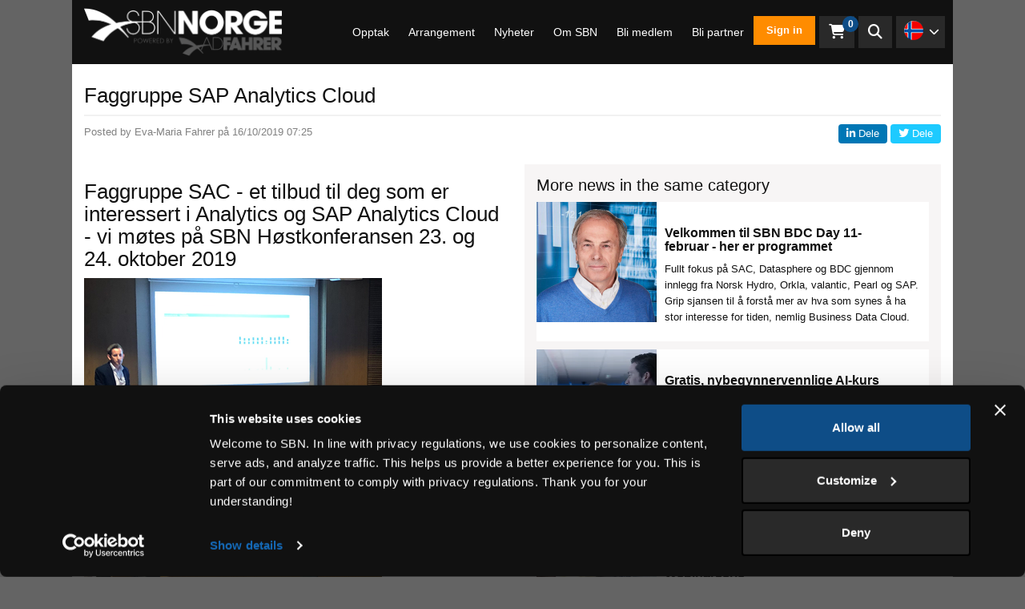

--- FILE ---
content_type: text/html; charset=utf-8
request_url: https://sbn.no/a/faggruppe-sap-aanalytics-cloud-2019-10
body_size: 14317
content:


  
  
  <!DOCTYPE html>
<html lang="no">
<head>

  <!-- Google Tag Manager -->
  <script>(function (w, d, s, l, i) {
      w[l] = w[l] || [];
      w[l].push({
        'gtm.start':
          new Date().getTime(), event: 'gtm.js'
      });
      var f = d.getElementsByTagName(s)[0],
        j = d.createElement(s), dl = l != 'dataLayer' ? '&l=' + l : '';
      j.async = true;
      j.src =
        'https://www.googletagmanager.com/gtm.js?id=' + i + dl;
      f.parentNode.insertBefore(j, f);
    })(window, document, 'script', 'dataLayer', 'GTM-WHT4PMHK');</script>
  <!-- End Google Tag Manager -->

  <meta charset="utf-8">
  <meta http-equiv="X-UA-Compatible" content="IE=edge"/>
  <meta name="viewport" content="width=device-width, initial-scale=1.0, user-scalable=no">
  <meta name="google-site-verification" content="ZFHasGo1eSpW3MVHc2CtVYCWAnPtZ1CbPOLIxgs6SFA"/>

  <title class="">SBN | Faggruppe SAP Analytics Cloud</title>
  <meta name="description"
        content="Faggruppe SAC - et tilbud til deg som er interessert i Analytics og SAP Analytics Cloud - vi møtes på SBN Høstkonferansen 23. og 24. oktober 2019
">
  <meta name="keywords" content="">

  <!-- Open Graph data -->
  
    <meta property="og:locale" content="sv_SE">
  
  <meta property="og:type" content="website">
  <meta property="og:site_name" content="SBN - Adfahrer"/>
  <meta property="og:url" content="https://sbn.no/a/faggruppe-sap-aanalytics-cloud-2019-10"/>


  
    <meta property="og:title" content="SBN | Faggruppe SAP Analytics Cloud"/>
  

  
    <meta property="og:description" content=""/>
  

  
    <meta property="og:image" content="https://s3-eu-west-1.amazonaws.com/static.wm3.se/sites/572/media/323494_small_faggrupp-SAC-Sveinar_Urstad-equinor.png"/>
    <meta property="og:image:secure_url" content="https://s3-eu-west-1.amazonaws.com/static.wm3.se/sites/572/media/323494_small_faggrupp-SAC-Sveinar_Urstad-equinor.png"/>
  

  

  

  
  
  
  
  
  


  
  
         
   
  

  
  

  
  


  


  
  
  
    <link href="https://sbn.no/a/faggruppe-sap-aanalytics-cloud-2019-10" rel="canonical">
  


  
  
    
      <link rel="alternate" hreflang="da"
            href="https://sbn.no/da/a/faggruppe-sap-aanalytics-cloud-2019-10"/>
    
  
    
      <link rel="alternate" hreflang="en"
            href="https://sbn.no/en/a/faggruppe-sap-aanalytics-cloud-2019-10"/>
    
  
    
      <link rel="alternate" hreflang="no"
            href="https://sbn.no/a/faggruppe-sap-aanalytics-cloud-2019-10"/>
    
  
    
      <link rel="alternate" hreflang="sv"
            href="https://sbn.no/sv/a/faggruppe-sap-aanalytics-cloud-2019-10"/>
    
  

  
  <link rel="alternate" hreflang="x-default"
        href="https://sbn.no/a/faggruppe-sap-aanalytics-cloud-2019-10"/>

  <link rel="icon" href="https://s3-eu-west-1.amazonaws.com/static.wm3.se/sites/572/template_assets/favicon.png">

  

<script src="https://www.google.com/recaptcha/api.js?render=6LePTtQZAAAAAIa1-MAVXA2b75eUdI9uGgWszaoy"></script>
<script>
  function submitWithRecaptchaToken(e) {
    if (!window.wm3 && !window.wm3.recaptchaEnabled)
      return true;

    e.preventDefault();

    var form = e.currentTarget;

    grecaptcha.ready(function() {
      grecaptcha.execute("6LePTtQZAAAAAIa1-MAVXA2b75eUdI9uGgWszaoy", {action: 'submit'}).then(function(token) {
        var input = document.createElement('input');
        input.type = 'hidden';
        input.name = "g-recaptcha-response-token";
        input.value = token;
        form.appendChild(input);
        HTMLFormElement.prototype.submit.call(form);
      });
    });
  }

  document.addEventListener('DOMContentLoaded', function() {
    // Forms generated by Forms module
    var forms = document.querySelectorAll("form[data-wm3form]");
    for (var i = 0; i < forms.length; i++)
      forms[i].addEventListener("submit", submitWithRecaptchaToken);

    // Forms generated by wm3_form Liquid helper
    var forms = document.querySelectorAll("form[data-recaptcha-enabled]");
    for (var i = 0; i < forms.length; i++)
      forms[i].addEventListener("submit", submitWithRecaptchaToken);
  });
</script>

<script src="/assets/wm3-public-0e224ac94b6c7faaff9913fc7a39f9cd1a47ae4548f98da637003c5b5598723a.js"></script>

<script src="/assets/wm3-public-webshop-349188ef07b28b85b6aa6f456645d36952814baf4882ee442ac0ec125baa9174.js"></script>
<script>window.current_currency = {"id":157,"name":"NOK","iso_4217":"NOK","exchange_rate":"1.0","decimal_mark":".","symbol":"kr","symbol_after_amount":true,"thousands_separator":" ","is_default":true,"enabled":true};</script>


<script src="/assets/wm3-login-3419281384b53320e997addf3493e8283cb427b811fdb87d69a3e7626812f9a5.js"></script>

<script>window.wm3 = {domain: 'enode.site', subdomain: 'adfahrer', recaptchaEnabled: true};</script>

<meta name="csrf-param" content="authenticity_token" />
<meta name="csrf-token" content="seAZUFjNoQ2uAF5VxM7hAwQov-hO67wVayGTzrulMCKcwZIN9qoti1n_SERhnWqRG891BRoq8Ic-BH8qnj3qLA" />

  <link rel="alternate" type="application/rss+xml" href="/no/a.rss" title="RSS Feed">
  
    <link rel="stylesheet" href="https://use.typekit.net/ezr4yhf.css">
  
  <link rel="stylesheet" href="https://use.fontawesome.com/releases/v5.5.0/css/all.css"
        integrity="sha384-B4dIYHKNBt8Bc12p+WXckhzcICo0wtJAoU8YZTY5qE0Id1GSseTk6S+L3BlXeVIU" crossorigin="anonymous">
  <!-- Styles -->
  <link rel="stylesheet" href="https://cdnjs.cloudflare.com/ajax/libs/normalize/7.0.0/normalize.min.css"/>
  <link href="https://maxcdn.bootstrapcdn.com/bootstrap/3.3.7/css/bootstrap.min.css" rel="stylesheet"
        integrity="sha384-BVYiiSIFeK1dGmJRAkycuHAHRg32OmUcww7on3RYdg4Va+PmSTsz/K68vbdEjh4u" crossorigin="anonymous">
  <link rel="stylesheet" href="https://cdnjs.cloudflare.com/ajax/libs/slick-carousel/1.8.1/slick.min.css"/>
  <link rel="stylesheet" href="https://cdnjs.cloudflare.com/ajax/libs/fancybox/2.1.5/jquery.fancybox.min.css">

  <link rel="stylesheet" href="https://cdnjs.cloudflare.com/ajax/libs/flexslider/2.7.1/flexslider.min.css"
        integrity="sha512-c7jR/kCnu09ZrAKsWXsI/x9HCO9kkpHw4Ftqhofqs+I2hNxalK5RGwo/IAhW3iqCHIw55wBSSCFlm8JP0sw2Zw=="
        crossorigin="anonymous" referrerpolicy="no-referrer"/>

  <link href="https://s3-eu-west-1.amazonaws.com/static.wm3.se/sites/572/templates/main.css?2001" rel="stylesheet">
  <link href="https://s3-eu-west-1.amazonaws.com/static.wm3.se/sites/572/templates/community.css?5005" rel="stylesheet">
  <link href="https://s3-eu-west-1.amazonaws.com/static.wm3.se/sites/572/templates/responsive.css?2000" rel="stylesheet">
  <link href="https://s3-eu-west-1.amazonaws.com/static.wm3.se/sites/572/templates/print.css?2100" rel="stylesheet" type="text/css" media="print">

  <script src="https://kit.fontawesome.com/7ccbd85363.js" crossorigin="anonymous"></script>


  <script>
    window.locale = 'no';
    window.locales = JSON.parse('{"da":"Dansk","en":"English","no":"Norsk","sv":"Svenska"}');
    window.params = JSON.parse('{"controller":"public/articles","action":"show","url":"faggruppe-sap-aanalytics-cloud-2019-10"}');
    window.shopCurrency = 'NOK';
    window.translations = {"Hi":"Hei","on":"på","\"No":"\"Ingen","Day":"Dag","End":"Slutt","OKT":"OKT","VAT":"MVA","Yes":"Ja","ago":"siden","and":"og","\"Yes":"\"Ja","Cart":"Handlekurv","City":"By","Edit":"Redigere","Like":"Like","News":"Nyheter","Role":"Rolle","Send":"Sende","rank":"rang","test":"Test","1_day":"1_dag","Abort":"Avbryt","About":"Om","Close":"Lukke","Email":"E-post","Login":"Logg inn","Pages":"Sider","Phone":"Telefon","Price":"Pris","Room:":"Rom:","Share":"Dele","Start":"Start","Tags:":"Tagger:","Title":"Tittel","Total":"Total","guest":"gjest"," bolag":"bedrift","Agenda":"Agenda","Dinner":"Will you join the dinner night on Tuesday (day 1)?","E-mail":"E-mail","Enter}":"Gå}","Events":"Arrangement","Filter":"Filter","Groups":"Grupper","Laddar":"Laster","People":"Mennesker","Remove":"Fjerne","Street":"Gate","Submit":"Send inn","saving":"Sparing","1_month":"1_måned","Address":"Adresse","Comment":"Kommentar","Company":"Bedrift","Confirm":"Bekrefte","Country":"Land","Fritext":"Fritekst","Gallery":"Galleri","Payment":"Betaling","Product":"Produkt","Receipt":"Kvittering","Summary":"Sammendrag","To cart":"Til handlekurven","Twitter":"Twitter","e-mail:":"e-post:","ie-text":"Du bruker en gammel nettleser. Oppdater for en bedre opplevelse.","invalid":"%{field} inneholder ugyldige verdier, prøv på nytt.","welcome":"Velkommen til SBN","Activate":"Aktiver","Facebook":"Facebook","Language":"Språk","LinkedIn":"LinkedIn","Partners":"Partnere","Password":"Passord","Quantity":"Antall","Register":"Registrere","Shipping":"Frakt","Subtotal":"Delsum","Zip code":"Postnummer","add_file":"legg til fil","continue":"Fortsette","name_asc":"Navn stigende","password":"passord","removing":"Fjerner","updating":"oppdatering","\"Log out\"":"\"Logg ut\"","\"Sign in\"":"Logg inn","Community":"Community","Customers":"Kunder","Documents":"Dokumenter","Last name":"Etternavn","Shipping:":"Frakt:","Total VAT":"Total mva.","Your cart":"Handlekurven din","last_name":"Etternavn","less_than":"mindre enn","name_desc":"Navn synkende","price_asc":"Pris stigende","\"Show all\"":"\"Vis alle\"","\"View all\"":"\"Vis alle\"","\"in stock\"":"\"på lager\"","Department":"Avdeling","Empty cart":"Tom handlekurv","First name":"Fornavn","Loading...":"Laster inn...","Order date":"Bestillingsdato","To payment":"Til betaling","invitation":"Invitasjon til SBN","price_desc":"Pris synkende","\"Last name\"":"\"Etternavn\"","\"New order\"":"\"Ny ordre\"","\"Posted by\"":"\"Postet av\"","\"Read more\"":"\"Les mer\"","${{number}}":"{{number}} kr","Add to cart":"Legg i handlekurven","Ordernummer":"Ordrenummer","Remove item":"Fjern elementet","To checkout":"Til kassen","Visa agenda":"Se agendaen","cookie-text":"På sbn.no bruker vi cookies for å sørge for at nettstedet fungerer bra for deg. Ved å bruke nettstedet samtykker du i at vi bruker cookies","remove_file":"Fjern fil","\"Contact us\"":"\"Kontakt oss\"","\"First name\"":"\"Fornavn\"","\"My profile\"":"\"Min profil\"","\"Order date\"":"\"Bestillingsdato\"","\"Proceed as\"":"\"Fortsett som\"","\"Search news":"\"Søk nyheter","\"Share post\"":"\"Del innlegg\"","\"Thank you!\"":"\"Takk!\"","\"Total cost\"":"\"Total kostnad\"","\"Your Email\"":"\"Din e-post\"","Order number":"Ordrenummer","Registration":"Registrering","Your address":"Din adresse","mark_as_read":"Merk som lest","not_approved":"Kontoen er ikke godkjent","not_verified":"Ikke bekreftet","of which VAT":"hvorav mva.","out_of_stock":"Utsolgt","\"My profile \"":"\"Min profil \"","\"Past events\"":"\"Tidligere arrangementer\"","\"Title/ Role\"":"\"Tittel/rolle\"","\"Update here\"":"\"Oppdater her\"","\"Your e-mail\"":"\"Din e-post\"","Discount code":"Rabattkode","Free shipping":"Gratis frakt","Go to payment":"Gå til betaling","Notifications":"Notifications","To checkout-2":"Til kassen-2","invalid_email":"Ugyldig e-postadresse","invalid_login":"Ugyldig pålogging","missing_field":"Manglende felt","profile_image":"Profilbilde","profile_saved":"Profilen ble lagret","require_login":"Innlogging kreves","unknown_email":"Ukjent e-post","view all news":"Se alle nyheter","{\"All groups\"":"{\"Alle grupper\""," idea or link\"":"idé eller lenke\"","\"Choose month\"":"\"Velg måned\"","\"Edit profile\"":"\"Rediger profil\"","\"Latest posts\"":"\"Siste innlegg\"","\"Member price\"":"\"Medlemspris\"","\"New password\"":"\"Nytt passord\"","\"Order number\"":"\"Ordrenummer\"","\"Partner news\"":"\"Partnernyheter\"","\"Save profile\"":"\"Lagre profil\"","\"See all news\"":"\"Se alle nyheter\"","\"Signed in as\"":"\"Pålogget som\"","\"Sök på namn":"\"Søk etter navn\"","\"Team leaders\"":"\"Teamledere\"","\"Upload image\"":"\"Last opp bilde\"","\"Verify email\"":"\"Bekreft e-post\"","Choose address":"Velg adresse","Complete order":"Fullfør bestillingen","Köp biljetter":"Kjøp billetter","Order discount":"Ordre rabatt","Order overview":"Ordreoversikt","Payment Method":"Betalingsmåte","Payment method":"Betalingsmåte","Service points":"Servicepunkter","password_reset":"tilbakestilling av passord","record_invalid":"Oppføringen er ugyldig","stock_exceeded":"Lagerbeholdningen overskredet"," not this time\"":"ikke denne gangen\"","\"Discount code\"":"\"Rabattkode\"","\"E-mail (work)\"":"\"E-post (jobb)\"","\"For this event":"\"For dette arrangementet","\"Group members\"":"\"Gruppemedlemmer\"","\"No news found\"":"\"Ingen nyheter funnet\"","\"Your Question\"":"\"Ditt spørsmål\"","Billing address":"Faktureringsadresse","Payment methods":"Betalingsmetoder","Shipping Method":"Fraktmetode","View all events":"Se alle arrangementer","choose_language":"Velg språk","forms.form_sent":"Form sent","value_too_short":"Verdien er for kort","\"Choose package\"":"\"Velg pakke\"","\"Choose variant\"":"\"Velg variant\"","\"Code not valid\"":"\"Koden er ikke gyldig\"","\"Create account\"":"\"Opprett konto\"","\"Filter by tags\"":"\"Filtrer etter tagger\"","\"Password Reset\"":"\"Tilbakestilling av passord\"","\"Payment method\"":"\"Betalingsmåte\"","\"Reset password\"":"\"Tilbakestill passord\"","\"Search results\"":"\"Søkeresultater\"","\"See all events\"":"\"Se alle hendelser\"","\"Welcome to SBN\"":"\"Velkommen til SBN\"","Clearing cart...":"Tømmer handlekurven...","Samarbetspartner":"Samarbeidspartner","Select from list":"Velg fra listen","Shipping address":"Leveringsadresse","no_variant_match":"Ingen variantsamsvar","password_updated":"passord oppdatert","pending_approval":"Takk for at du registrerte deg","quantity_removed":"Antall fjernet"," telefonnummer..\"":"telefonnummer..\"","\"Article archive\"":"\"Artikkelarkiv\"","\"Change password\"":"\"Endre passord\"","\"Choose password\"":"\"Velg passord\"","\"Create password\"":"\"Opprett passord\"","\"Join this group\"":"\"Bli med i denne gruppen\"","\"No events found\"":"\"Ingen arrangementer funnet\"","\"Notify by email\"":"\"Varsle via e-post\"","\"Preview profile\"":"\"Forhåndsvisning av profil\"","\"Price excl. VAT\"":"\"Pris ekskl. mva.\"","\"Price incl. VAT\"":"\"Pris inkl. mva.\"","\"Share an article":"\"Del en artikkel","\"Upcoming events\"":"\"Kommende arrangementer\"","\"Welcome to SBN!\"":"\"Velkommen til SBN!\"","Order information":"Ordreinformasjon","Other information":"Annen informasjon","bill_address.city":"Faktureringsby","instructions_sent":"Instruksjoner er sendt","\"Area of Interest\"":"\"Interesseområde\"","\"Customer details\"":"\"Kundedetaljer\"","\"E-mail (company)\"":"\"E-post (bedrift)\"","\"Forgot password?\"":"\"Glemt passord?\"","\"Get new password\"":"\"Få nytt passord\"","\"Leave this group\"":"\"Forlat denne gruppen\"","\"Non member price\"":"\"Pris for ikke-medlemmer\"","\"Use in community\"":"\"Bruk i community\"","\"Your information\"":"\"Din informasjon\"","Incomplete address":"Ufullstendig adresse","Quantity {{count}}":"Antall {{count}}","Transaction number":"Transaksjonsnummer","Your cart is empty":"Det er ingen varer i handlekurven din","confirmation_error":"Bekreftelsesfeil","order_confirmation":"Arrangement - Registreringsbekreftelse","order_notification":"Order notification","\"Group description\"":"\"Gruppebeskrivelse\"","\"Hello and welcome\"":"\"Hei og velkommen\"","\"community profile\"":"\"community-profil\"","Apply Campaign Code":"Bruk kampanjekode","Enter campaign code":"Skriv inn kampanjekoden","Open dynamic fields":"Åpne dynamiske felt","Total including VAT":"Totalt inkludert mva.","community.last_name":"Etternavn (Community)","customer_registered":"Du er nå registrert.","forms.not_form_sent":"Form not sent","payex.error_generic":"Generell feil. Prøv igjen senere.","\"I accept the terms\"":"\"Jeg godtar vilkårene\"","\"Your cart is empty\"":"\"Handlekurven din er tom\"","Remove Campaign Code":"Fjern kampanjekode","Shipping information":"Fraktinformasjon","Terms and conditions":"Vilkår og betingelser","community.file_added":"Filen ble lagt til i innlegget","community.first_name":"Fornavn (Community)","\"All upcoming events\"":"\"Alle kommende arrangementer\"","\"Create new password\"":"\"Opprett nytt passord\"","\"Proceed to checkout\"":"\"Gå til kassen\"","\"Select your country\"":"\"Velg landet ditt\"","Invalid campaign code":"Ugyldig kampanjekode","Message/allergies/etc":"Message/allergies/PO-number/etc","bill_address.address1":"Faktureringsadresse","calendar_notification":"Inbjudan til arrangementet","password_confirmation":"passordbekreftelse","shipment_notification":"Kvittering"," I would like to join\"":"Jeg vil gjerne bli med\""," events and people...\"":"hendelser og mennesker ...\"","\"Sign in and get your\"":"\"Logg inn og få din\"","\"Something went wrong\"":"\"Noe gikk galt\"","Pending address change":"Venter på adresseendring","community.file_removed":"Filen ble fjernet fra innlegget","delivery_time_in_stock":"Leveringstid","\"Registration Complete\"":"\"Registrering fullført\"","\"Your Name and Company\"":"\"Ditt navn og firma\"","Enter temporary address":"Skriv inn midlertidig adresse","\"Number of participants\"":"\"Antall deltakere\"","\"Registration complete!\"":"\"Registrering fullført!\"","\"Your message was sent!\"":"\"Meldingen din ble sendt!\"","Item total excluding vat":"Totalsum ekskl. mva","Item total including vat":"Totalsum inkludert mva","Thank you for your order":"Takk for bestillingen din","Tidigare SBN Konferenser":"Tidligere SBN-konferanser","\"Campaign code activated\"":"\"Kampanjekode aktivert\"","\"Cancellation protection\"":"\"Avbestillingsbeskyttelse\"","\"Go back to sign in page\"":"\"Gå tilbake til påloggingssiden\"","Number of items {{count}}":"Antall varer {{count}}","To complete order payment":"For å fullføre bestillingsbetalingen","\"Please select an option.\"":"\"Vennligst velg et alternativ.\"","delivery_time_out_of_stock":"Leveringstid","payex.ssn_country_mismatch":"Landet samsvarer ikke","\"Experiences and Interests\"":"\"Erfaringer og interesser\"","\"Missing group description\"":"«Mangler gruppebeskrivelse»","\"Thank you for registering\"":"\"Takk for at du registrerte deg\"","Choose address empty option":"Velg alternativet for tom adresse","Your selected service point":"Ditt valgte servicepunkt","\"Receive notifications from\"":"\"Motta varsler fra\"","\"Reply to this conversation\"":"\"Svar på denne samtalen\"","Upcoming events and webinars":"Kommende arrangementer og webinarer","\"Create password for account\"":"\"Opprett passord for konto\"","\"I don't have a speakers code\"":"\"Jeg har ikke en talerkode\"","\"See all people in this group\"":"\"Se alle personene i denne gruppen\"","\"We look forward to meet you!\"":"\"Vi gleder oss til å møte deg!\"","payex.external_error_financing":"Finansiering av ekstern feil","\" I don't have a speakers code\"":"\"Jeg har ikke en talerkode\"","Campaign code {{code}} rejected":"Kampanjekode {{code}} avvist","Campaign code {{newCode}} added":"Kampanjekode {{newCode}} lagt til","payex.credit_check_not_approved":"Kredittsjekken ble ikke godkjent","\" Enter your speakers code here\"":"\"Skriv inn talerkoden din her\"","\"More news in the same category\"":"«Flere nyheter i samme kategori»","\"Click here if you are a speaker\"":"\"Klikk her hvis du er en taler\"","An order confirmation was sent to":"En ordrebekreftelse ble sendt til","Campaign code {{oldCode}} removed":"Kampanjekoden {{oldCode}} er fjernet","Enable different shipping address":"Aktiver annen leveringsadresse","community_notification.file_added":"Filen ble lastet opp","{{newQty}} {{name}} {{sku}} added":"{{newQty}} {{name}} {{sku}} lagt til","{{productCount}} products in cart":"{{productCount}} produkter i handlekurven","\"Areas of interest for this event\"":"\"Interesseområder for dette arrangementet\"","\"If the button above does not work":"\"Hvis knappen ovenfor ikke fungerer","Disable different shipping address":"Deaktiver annen leveringsadresse","\"An order confirmation was sent to\"":"\"En ordrebekreftelse ble sendt til\"","\"Contact data will be shared with:\"":"\"Kontaktdata vil bli delt med:\"","\"Event - Registration confirmation\"":"\"Arrangement - Registreringsbekreftelse\"","Kan inte beställa för mindre än ":"Kan ikke bestille for mindre enn","You haven't chosen a service point.":"Du har ikke valgt et servicepunkt.","{{oldQty}} {{name}} {{sku}} removed":"{{oldQty}} {{name}} {{sku}} fjernet","Your order information follows below":"Bestillingsinformasjonen din følger nedenfor","Your order number is {{orderNumber}}":"Ordrenummeret ditt er {{orderNumber}}","community_notification.email_subject":"SBN community-varsling","\"Receive notifications from community\"":"\"Motta varsler fra fellesskapet\"","\"You must accept terms and conditions\"":"\"Du må godta vilkårene og betingelsene\"","\"Get a new password / Forgot password?\"":"\"Få nytt passord / Glemt passord?\"","community_notification.no_notifications":"Ingen nye varsler.","Are you sure you want to empty the cart?":"Er du sikker på at du vil tømme handlekurven?","Extra order field required {{fieldName}}":"Ekstra bestillingsfelt kreves {{fieldName}}","payex.validation_error_invalid_parameter":"Ugyldig parameter"," your contact data might be shared with:\"":"Kontaktdataene dine kan bli delt med:","\"Your contact data might be shared with:\"":"\"Kontaktdataene dine kan bli delt med:\"","\"Show only event with recording or slides\"":"\"Vis bare hendelse med opptak eller lysbilder\"","\"Click here if you are a speaker or sponsor\"":"\"Klikk her hvis du er en taler eller sponsor\"","community_notification.new_sub_post_in_group":"Nytt underinnlegg i SBN community","community_notification.new_top_post_in_group":"Nytt innlegg i SBN community","Order confirmation has been sent to {{email}}":"Ordrebekreftelse er sendt til {{email}}","\"Sign up for a SBN account and our newsletter\"":"\"Registrer deg for en SBN-konto og nyhetsbrevet vårt\"","community_notification.new_comment_on_your_post":"Ny kommentar på innlegget ditt i SBN community","\"If this password reset was not initiated by you":"\"Hvis denne tilbakestillingen av passord ikke ble initiert av deg","Campaign code {{oldCode}} changed to {{newCode}}":"Kampanjekode {{oldCode}} endret til {{newCode}}","\"Do you want to join the dinner on Tuesday 17/10?\"":"\"Vil du være med på middagen tirsdag 17/10?\"","By completing the order you agree to the {{terms}}":"Ved å fullføre bestillingen godtar du {{terms}}","All fields must be filled in to proceed to checkout":"Alle felt må fylles ut for å gå videre"," copy and paste the following URL into your browser\"":"kopier og lim inn følgende URL i nettleseren din\"","\"We will start the approval process for your account\"":"«Vi starter godkjenningsprosessen for kontoen din»","Order confirmation will been sent to your email address.":"Ordrebekreftelse vil bli sendt til din e-postadresse","{{name}} {{sku}} decreased from {{oldQty}} to {{newQty}}":"{{name}} {{sku}} gikk ned fra {{oldQty}} til {{newQty}}","{{name}} {{sku}} increased from {{oldQty}} to {{newQty}}":"{{name}} {{sku}} økte fra {{oldQty}} til {{newQty}}","\"I would like to add a cancellation protection (+2500kr)\"":"\"Jeg ønsker å legge til en avbestillingsbeskyttelse (+2500 kr)\""," please ignore this email. Your password will not be changed.\"":"Vennligst ignorer denne e-posten. Passordet ditt vil ikke bli endret.","\"If you have questions please do not hesitate to contact us at\"":"\"Hvis du har spørsmål, kontakte oss på\"","\"Do you want to join the Oktoberfest dinner on Wednesday 19/10?\"":"\"Vil du bli med på Oktoberfest-middagen onsdag 19/10?\"","\"Do you want to join the October fest dinner on Wednesday 19/10?\"":"\"Vil du bli med på oktoberfestmiddagen onsdag 19/10?\"","Your selected service point isn't an option for your current address.":"Det valgte servicepunktet er ikke et alternativ for din nåværende adresse.","\"Your account is now set up and approved. Please click \\\"verify email\\\" to confirm\"":"\"Kontoen din er nå opprettet og godkjent. Klikk på «bekreft e-post» for å bekrefte.\"","\"\u003cb\u003eYour account is now approved!\u003c/b\u003e Please click the \\\"Create password\\\" button. \u003cbr\u003eEnter a password and your account is ready to use.\"":"«\u003cb\u003eKontoen din er nå godkjent!\u003c/b\u003e Klikk på knappen «Opprett passord». \u003cbr\u003eSkriv inn et passord, så er kontoen din klar til bruk.»","\"Do you have questions or comments? Please do not hesitate to contact us at phone in norway 922 52 539 or international +46 70 569 7808 or e-mail:\"":"\"Har du spørsmål eller kommentarer? Kontakte oss på telefon i Norge 922 52 539 eller internasjonalt +46 70 569 7808 eller e-post:\"","\"You have requested a reset of your password. Please notice your new password needs to be 6-8 characters long and hold minimum one character and one number.\"":"\"Du har bedt om å tilbakestille passordet ditt. Vær oppmerksom på at det nye passordet ditt må være 6–8 tegn langt og inneholde minst ett tegn og ett tall.\""};
    window.current_domain = 'https://sbn.no/';
  </script>
  
    <script>
      sessionStorage.clear();
      window.activeSession = false;
    </script>
  

</head>
<body class=" ">





<!-- Google Tag Manager (noscript) -->
<noscript>
  <iframe src="https://www.googletagmanager.com/ns.html?id=GTM-WHT4PMHK"
          height="0" width="0" style="display:none;visibility:hidden"></iframe>
</noscript>
<!-- End Google Tag Manager (noscript) -->

<main
  class="container bg-white  customer-invalid-contract"
  >

  <header>

    

    <nav>
      <div class="container bg-black">
        <div class="row">
          <div class="col-sm-12 clearfix">
            <div class="navbar-header pull-left">
              <a class="navbar-link" href="/no/">
                <img alt="SBN - Adfahrer" src="https://s3-eu-west-1.amazonaws.com/static.wm3.se/sites/572/template_assets/logo.png">
              </a>
            </div>
            <div class="pull-right">
              <div class="pull-left hidden-xs hidden-sm main-nav">
                <ul class="site-menu site-menu-root desktop-menu"><li class="site-menu-item site-menu-item-41247"><a href="https://sbn.no/past-events?new=false&amp;filter=past">Opptak</a></li><li class="site-menu-item site-menu-item-26200"><a href="/events">Arrangement</a></li><li class="site-menu-item site-menu-item-26199"><a href="/news">Nyheter</a></li><li class="site-menu-item site-menu-item-26201"><a href="/about">Om SBN</a></li><li class="site-menu-item site-menu-item-26197"><a href="/memberships">Bli medlem</a></li><li class="site-menu-item site-menu-item-26198"><a href="/partnerships">Bli partner</a></li></ul>
              </div>

              <div class="pull-left navbar-extra 1">
                
                  <a href="/w/customer/login" class="btn-default"
                     >
                    Sign in
                  </a>

                
              </div>
              <div class="pull-left navbar-extra-mobile">
                <div class="to-profile"><a
                    href="/w/customer/login"><i
                      class="fas fa-user-circle"></i></a></div>
              </div>
              <a href="/w/cart" class="pull-left top-cart">
                <i class="fas fa-shopping-cart"></i>
                <span class="top-cart-number"
                      data-order="item_number">0</span>
              </a>
              <div class="pull-left search-toggle">
                <i class="fas fa-search"></i>
              </div>
              <div class="pull-left locale-changer">
                <div class="current-locale">
                  
                  <img src="https://s3-eu-west-1.amazonaws.com/static.wm3.se/sites/572/template_assets/no.png" alt="no">
                  <i class="fas fa-chevron-down"></i>
                </div>
                <div class="locale-list">
                  
                  
                    
                      
                      <a href="/da">
                        <img src="https://s3-eu-west-1.amazonaws.com/static.wm3.se/sites/572/template_assets/da.png" alt="daDansk"> Dansk
                      </a>
                    
                  
                    
                      
                      <a href="/en">
                        <img src="https://s3-eu-west-1.amazonaws.com/static.wm3.se/sites/572/template_assets/en.png" alt="enEnglish"> English
                      </a>
                    
                  
                    
                      
                      <a href="/no">
                        <img src="https://s3-eu-west-1.amazonaws.com/static.wm3.se/sites/572/template_assets/no.png" alt="noNorsk"> Norsk
                      </a>
                    
                  
                    
                      
                      <a href="/sv">
                        <img src="https://s3-eu-west-1.amazonaws.com/static.wm3.se/sites/572/template_assets/sv.png" alt="svSvenska"> Svenska
                      </a>
                    
                  
                </div>
              </div>
              <div class="pull-left responsive-menu-opener visible-xs visible-sm">
                <img src="https://s3-eu-west-1.amazonaws.com/static.wm3.se/sites/572/template_assets/icon-menu.png"/>
              </div>
            </div>
          </div>
        </div>
      </div>
    </nav>
  </header>
  <div class="responsive-menu-wrapper">

    <ul class="site-menu site-menu-map responsive-menu">
      
        
      
        
      
        
      
        
      
        
      
        
          <li class="site-menu-item ">
            <a href="/events">Arrangement</a>
          </li>
        
      
        
      
        
      
        
      
        
          <li class="site-menu-item ">
            <a href="https://sbn.no/past-events?new=false&filter=past">Opptak</a>
          </li>
        
      
        
      
        
      
        
      
        
      
        
      
        
      
        
      
        
      
        
      
        
      
        
      
        
      
        
      
        
      
        
      
        
          <li class="site-menu-item ">
            <a href="/news">Nyheter</a>
          </li>
        
      
        
      
        
          <li class="site-menu-item ">
            <a href="/about">Om SBN</a>
          </li>
        
      
        
          <li class="site-menu-item ">
            <a href="/memberships">Bli medlem</a>
          </li>
        
      
        
      
        
          <li class="site-menu-item ">
            <a href="/partnerships">Bli partner</a>
          </li>
        
      
        
      
        
      
        
      
        
      
        
      
        
      
        
      
        
      
        
      
        
      
        
      
        
      
        
      
        
      
        
      
        
      
        
      
        
      
        
      
        
      
        
      
        
      
        
      
        
      
        
      
        
      
        
      
        
      
        
      
        
      
        
      
        
      
        
      
        
      
        
      
        
      
    </ul>

    
  </div>

  <div class="search-box">
    <div class="container">
      <form action="/s" method="get" class="navbar-form search-form">
        <input id="main-search" type="text" name="q" placeholder="Search news, events and people..."/>
        <button type="submit"><i class="fa fa-search"></i></button>
      </form>
    </div>
  </div>


  <section class="default-content article-single-page">
    <div class="container">
      <div class="row">
        <div class="col-xs-12">
          
          <h1>Faggruppe SAP Analytics Cloud</h1>
          <hr>
          <div class="pull-left publish-date">
            <p>Posted by Eva-Maria Fahrer på 16/10/2019 07:25</p>
          </div>
          <div class="pull-right share-this">
            <a href="https://www.linkedin.com/shareArticle?mini=true&url=https://sbn.no/a/faggruppe-sap-aanalytics-cloud-2019-10" target="_blank"
               class="linkedin"><i class="fab fa-linkedin-in"></i> Dele</a>
            <a href="https://twitter.com/home?status=https://sbn.no/a/faggruppe-sap-aanalytics-cloud-2019-10" target="_blank" class="twitter"><i
                class="fab fa-twitter"></i> Dele</a>
          </div>
        </div>
      </div>

      
      
      

      <div class="row padding-20">
        <div class="col-xs-12  col-md-6 ">
          <div><h2>Faggruppe SAC - et tilbud til deg som er interessert i Analytics og SAP Analytics Cloud - vi møtes på SBN Høstkonferansen 23. og 24. oktober 2019</h2>

<p><img src="https://s3-eu-west-1.amazonaws.com/static.wm3.se/sites/572/media/323494_original_faggrupp-SAC-Sveinar_Urstad-equinor.png" /><br />
(Sveinar Urstad Equinor, Juni 2019)</p>

<p><strong>I tråd med SBN's mandat om kunnskapsdeling og erfaringsutveksling </strong>ser vi verdien av mindre faggrupper eller SIG (Special Interest Groups), som kan bidra til verdifull læring og erfaringsutveksling for våre medlemmer.&nbsp; I SBN ønsker vi&nbsp;å være arena/hjemmebane for slike grupper med tanke på å oppfylle vårt overordnede mandat, nemlig å bidra til at våre medlemmer får mest mulig ut av sine SAP-systemer samt styrke verdien av medlemskapet for våre medlemmer.&nbsp;SBN kan stille sin Web-møteløsning til gruppens disposisjon og i vår nye Web-løsning&nbsp;vil det bli enklere å dele informasjon og samarbeide elektronisk. Vi vet også at det finnes uformelle nettverk blant våre medlemmer som dyrker felles interesser og nytte innen både fag og funksjoner/roller eller også datasystemer. Eksempel på en slik gruppe er faggruppe for R2R, som har sin basis i et uformelt nettverk knyttet til selskaper og medlemmer av SBN som bruker Blackline til støtte i sin Closing-prosess.&nbsp;</p>

<p>Didrik Arstad fra SBN har i 2 ulike møter, hhv i desember i 2018 og i juni i 2019 luftet stemningen for å etablere en faggruppe for SAC.<br />
Vi tenker oss følgende mandat for faggruppe for SAC:</p>

<h2>&nbsp;"Å drive læring og kunnskapsdeling i implementering, bruk og utnyttelse av SAP Analytics Cloud for kunder av SAP. "</h2>

<p><strong>&nbsp;Sveinar Urstad, Principal Analyst hos Equinor, har påtatt seg vervet med å være primus motor</strong><br />
&nbsp;<br />
<strong>Alle medlemmer av SBN og alle som har interesse av SAC, enten man har SAC eller lignende systemer eller vurderer å se nærmere på dette, kan melde sin interesse.&nbsp;</strong>Faggruppen vil selv på sitt første ordinære møte, sette rammen for frekvens og lage en plan for året med tanke på innhold og bidrag samt temaer av interesse.&nbsp;&nbsp;</p>

<p><strong>Dette første møtet avholdes på årets høstkonferanse 24. oktober 2019.&nbsp;</strong>Senere møter holdes gjerne hos ett av de deltagende selskapene. Det er mulig å delta via nettmøte. Det er primus motor som sammen med SBN og deltagerne lager forslag til agenda for neste møte.<br />
&nbsp;<br />
&nbsp;<br />
Her er det ingen grunn til å være beskjeden, <strong>vi håper og tror at dette svært aktuelle temaet kan ha stor interesse for mange av dere og vi ber om interesserte henvender seg enten til Sveinar eller undertegnede på nedenstående epostadresse</strong> innen&nbsp;SBN's høstkonferanse 23. - 24. Oktober 2019.<br />
&nbsp;<br />
Sveinar Urstad =&gt; surs(@)equinor.com -&gt;OBS! Ta bort ( )<br />
Didrik Arstad =&gt; didrik.arstad(@)adfahrer.com-&gt;OBS! Ta bort ( )<br />
&nbsp;<br />
<img alt="Didrik Arstad" height="90" src="https://s3-eu-west-1.amazonaws.com/static.wm3.se/sites/572/media/270917_small_didrik_arstad_100px_2018_001.png" style=" float: left;" width="75" />Didrik Arstad<br />
Head of Innovation Team Finance<br />
SBN - SAP Brukerforening i Norge<br />
&nbsp;<br />
Mob: +47 90562921<br />
Epost: didrik.arstad(@)adfahrer.com<br />
LinkedIn: https://no.linkedin.com/in/didrikarstad</p>
</div>

          <div id="eventcontainer">
            </br>
            
          </div>
        </div>

        <div  class="col-xs-12  col-md-6" >
          <div class="more-news bg-grey">
            <h3>More news in the same category</h3>
            <div id="other-articles" data-current="24395" data-tags="">

            </div>
            
            <div class="text-right">
              <a href="/news" class="btn-black-transparent">See all news</a>
            </div>
          </div>
        </div>


        
        

        <div class="col-xs-12">
          
            <b><em>Tagger:</em></b>
            
              
                <em>finance, analytics</em>,
              
            
              
                <em>sap knowledge</em>
              
            
          
        </div>
      </div>
    </div>
  </section>

  <script>

    $(document).ready(function () {
      var tags;
      window.tags = [];
      
      
      window.tags.push('finance, analytics');
      
      
      
      window.tags.push('sap knowledge');
      
      

    });

  </script>

  <script src="https://s3-eu-west-1.amazonaws.com/static.wm3.se/sites/572/templates/other_articles.js?135"></script>

        <div class="footer-fix"></div>
    </main>
    <footer class="footer">
      <div class="container">
        <div class="row">
          <div class="col-xxs-12 col-xs-6 col-sm-3">
            <div class=""><p><strong>Our Value offer</strong> for:&nbsp;</p>

<p><a href="https://sbn.no/memberships" target="_blank">- Companies running SAP&nbsp;</a></p>

<p><a href="https://sbn.no/partnerships" target="_blank">- Experts selling SAP services</a></p>

<p><a href="https://sbn.no/partnerships" target="_blank">- Products and services for above</a></p>

<p>- People looking for new job</p>

<p>&nbsp;</p>
</div>
          </div>
          <div class="col-xxs-12 col-xs-6 col-sm-3">
            <div class=""><p><strong>All you need to know about the Community:</strong></p>

<p>- <a href="/community-information">How to become a member</a></p>

<p><a href="https://sbn.no/no/no-gdpr-adfahrer-sbn" target="_blank">- Your Account and Your Data</a></p>

<p>- <a href="mailto:info@adfahrer.com">Need Support? Click here</a></p>

<p>&nbsp;</p>
</div>
          </div>
          <div class="col-xxs-12 col-xs-6 col-sm-3">
            <div class=""><p><strong>About SBN</strong></p>

<p><a href="https://sbn.no/en/about" target="_self">- The SBN Leadership Team</a><br />
<a href="https://sbn.no/adfahrer" target="_self">- The Adfahrer Team</a><br />
<a href="https://sbn.no/en/en-the-sbn-adfahrer-value-offer" target="_self">- Our value offer</a></p>
</div>
          </div>
          <div class="col-xxs-12 col-xs-6 col-sm-3">
            <div class=""><p><strong>About Adfahrer</strong></p>

<p><a href="https://sbn.no/no-contact-and-bank-information" target="_blank"><strong>-&nbsp;</strong>Contact Information</a></p>

<p><a href="https://sbn.no/no-contact-and-bank-information" target="_blank"><strong>-&nbsp;</strong>Legal and Bank information</a></p>

<p><a href="https://sbn.no/no-gdpr-adfahrer-sbn" target="_blank">- GDPR - Your data is safe!</a></p>

<p>- Job opportunities</p>

<p>- <a href="https://sbn.no/en/press" target="_self">Press</a></p>
</div>
          </div>
          <div class="col-xs-12 padding-50">
            <div class=""><p style="text-align: center;"><img height="65" src="https://s3-eu-west-1.amazonaws.com/static.wm3.se/sites/572/media/256160_medium_50_medium_footer-logo.png?1547631624" width="268" /></p>
</div>
          </div>
        </div>
      </div>
    </footer>
    <!--[if lte IE 9]>
      <div class="ie-container">
        <p> Du bruker en gammel nettleser. Oppdater for en bedre opplevelse. </p>
        <a href="http://windows.microsoft.com/sv-se/internet-explorer/download-ie">Update here </a>
      </div>
    <![endif]-->

  




  </body>
  <!-- Scripts -->
  <script src="https://cdnjs.cloudflare.com/ajax/libs/modernizr/2.8.3/modernizr.min.js"></script>
  <script src="https://cdnjs.cloudflare.com/ajax/libs/jquery-cookie/1.4.1/jquery.cookie.min.js"></script>
  <script src="https://cdnjs.cloudflare.com/ajax/libs/slick-carousel/1.8.1/slick.min.js"></script>

  <script src="https://cdnjs.cloudflare.com/ajax/libs/jquery.matchHeight/0.7.2/jquery.matchHeight-min.js"></script>
  <script type="text/javascript" src="https://cdnjs.cloudflare.com/ajax/libs/fancybox/2.1.5/jquery.fancybox.min.js"></script>
  <script src="https://maxcdn.bootstrapcdn.com/bootstrap/3.3.7/js/bootstrap.min.js" integrity="sha384-Tc5IQib027qvyjSMfHjOMaLkfuWVxZxUPnCJA7l2mCWNIpG9mGCD8wGNIcPD7Txa" crossorigin="anonymous"></script>



  <script src="https://s3-eu-west-1.amazonaws.com/static.wm3.se/sites/572/templates/webshop.js?397"></script>
  <script src="//cdnjs.cloudflare.com/ajax/libs/ramda/0.24.0/ramda.min.js"></script>
  <script src="https://cdnjs.cloudflare.com/ajax/libs/underscore.js/1.9.1/underscore-min.js"></script>
  <script src="https://s3-eu-west-1.amazonaws.com/static.wm3.se/sites/572/templates/polyfill.js?400"></script>
  <script src="https://s3-eu-west-1.amazonaws.com/static.wm3.se/sites/572/templates/community.js?505"></script>
  <script src="https://s3-eu-west-1.amazonaws.com/static.wm3.se/sites/572/templates/carousel.js?400"></script>
  <script src="https://s3-eu-west-1.amazonaws.com/static.wm3.se/sites/572/templates/main.js?500"></script>
  <script src="https://s3-eu-west-1.amazonaws.com/static.wm3.se/sites/572/templates/checkout-form.js?34"></script>
  <script src="https://s3-eu-west-1.amazonaws.com/static.wm3.se/sites/572/templates/share_sponsor_func.js?34"></script>
  
  <script type="text/javascript">
_linkedin_partner_id = "7337505";
window._linkedin_data_partner_ids = window._linkedin_data_partner_ids || [];
window._linkedin_data_partner_ids.push(_linkedin_partner_id);
</script><script type="text/javascript">
(function(l) {
if (!l){window.lintrk = function(a,b){window.lintrk.q.push([a,b])};
window.lintrk.q=[]}
var s = document.getElementsByTagName("script")[0];
var b = document.createElement("script");
b.type = "text/javascript";b.async = true;
b.src = "https://snap.licdn.com/li.lms-analytics/insight.min.js";
s.parentNode.insertBefore(b, s);})(window.lintrk);
</script>
<noscript>
<img height="1" width="1" style="display:none;" alt="" src="https://px.ads.linkedin.com/collect/?pid=7337505&fmt=gif" />
</noscript>
</html>




<script type="application/ld+json">
  {
    "@context": "https://schema.org",
    "@type": "NewsArticle",
    "mainEntityOfPage": {
      "@type": "WebPage",
      "@id": "https://sbn.no/a/faggruppe-sap-aanalytics-cloud-2019-10"
  },
  "headline": "Faggruppe SAP Analytics Cloud",
  "description": "Faggruppe SAC - et tilbud til deg som er interessert i Analytics og SAP Analytics Cloud - vi møtes på SBN Høstkonferansen 23. og 24. oktober 2019
",
  "image": [
    "https://s3-eu-west-1.amazonaws.com/static.wm3.se/sites/572/media/323494_small_faggrupp-SAC-Sveinar_Urstad-equinor.png"
  ],
  "datePublished": "2019-10-16 07:25:00 +0200",
  "dateModified": "",
  "author": {
    "@type": "Person",
    "name": "Eva-Maria Fahrer"
  },
  "publisher": {
    "@type": "Organization",
    "name": "SBN",
    "logo": {
      "@type": "ImageObject",
      "url": "https://d1da7yrcucvk6m.cloudfront.net/sites/572/media/1339044_medium_sbn-adfahrer.webp?1744702653",
      "width": 1000,
      "height": 255
    }
  }
}
</script>


--- FILE ---
content_type: text/html; charset=utf-8
request_url: https://www.google.com/recaptcha/api2/anchor?ar=1&k=6LePTtQZAAAAAIa1-MAVXA2b75eUdI9uGgWszaoy&co=aHR0cHM6Ly9zYm4ubm86NDQz&hl=en&v=N67nZn4AqZkNcbeMu4prBgzg&size=invisible&anchor-ms=20000&execute-ms=30000&cb=grr4gpaorxvu
body_size: 48525
content:
<!DOCTYPE HTML><html dir="ltr" lang="en"><head><meta http-equiv="Content-Type" content="text/html; charset=UTF-8">
<meta http-equiv="X-UA-Compatible" content="IE=edge">
<title>reCAPTCHA</title>
<style type="text/css">
/* cyrillic-ext */
@font-face {
  font-family: 'Roboto';
  font-style: normal;
  font-weight: 400;
  font-stretch: 100%;
  src: url(//fonts.gstatic.com/s/roboto/v48/KFO7CnqEu92Fr1ME7kSn66aGLdTylUAMa3GUBHMdazTgWw.woff2) format('woff2');
  unicode-range: U+0460-052F, U+1C80-1C8A, U+20B4, U+2DE0-2DFF, U+A640-A69F, U+FE2E-FE2F;
}
/* cyrillic */
@font-face {
  font-family: 'Roboto';
  font-style: normal;
  font-weight: 400;
  font-stretch: 100%;
  src: url(//fonts.gstatic.com/s/roboto/v48/KFO7CnqEu92Fr1ME7kSn66aGLdTylUAMa3iUBHMdazTgWw.woff2) format('woff2');
  unicode-range: U+0301, U+0400-045F, U+0490-0491, U+04B0-04B1, U+2116;
}
/* greek-ext */
@font-face {
  font-family: 'Roboto';
  font-style: normal;
  font-weight: 400;
  font-stretch: 100%;
  src: url(//fonts.gstatic.com/s/roboto/v48/KFO7CnqEu92Fr1ME7kSn66aGLdTylUAMa3CUBHMdazTgWw.woff2) format('woff2');
  unicode-range: U+1F00-1FFF;
}
/* greek */
@font-face {
  font-family: 'Roboto';
  font-style: normal;
  font-weight: 400;
  font-stretch: 100%;
  src: url(//fonts.gstatic.com/s/roboto/v48/KFO7CnqEu92Fr1ME7kSn66aGLdTylUAMa3-UBHMdazTgWw.woff2) format('woff2');
  unicode-range: U+0370-0377, U+037A-037F, U+0384-038A, U+038C, U+038E-03A1, U+03A3-03FF;
}
/* math */
@font-face {
  font-family: 'Roboto';
  font-style: normal;
  font-weight: 400;
  font-stretch: 100%;
  src: url(//fonts.gstatic.com/s/roboto/v48/KFO7CnqEu92Fr1ME7kSn66aGLdTylUAMawCUBHMdazTgWw.woff2) format('woff2');
  unicode-range: U+0302-0303, U+0305, U+0307-0308, U+0310, U+0312, U+0315, U+031A, U+0326-0327, U+032C, U+032F-0330, U+0332-0333, U+0338, U+033A, U+0346, U+034D, U+0391-03A1, U+03A3-03A9, U+03B1-03C9, U+03D1, U+03D5-03D6, U+03F0-03F1, U+03F4-03F5, U+2016-2017, U+2034-2038, U+203C, U+2040, U+2043, U+2047, U+2050, U+2057, U+205F, U+2070-2071, U+2074-208E, U+2090-209C, U+20D0-20DC, U+20E1, U+20E5-20EF, U+2100-2112, U+2114-2115, U+2117-2121, U+2123-214F, U+2190, U+2192, U+2194-21AE, U+21B0-21E5, U+21F1-21F2, U+21F4-2211, U+2213-2214, U+2216-22FF, U+2308-230B, U+2310, U+2319, U+231C-2321, U+2336-237A, U+237C, U+2395, U+239B-23B7, U+23D0, U+23DC-23E1, U+2474-2475, U+25AF, U+25B3, U+25B7, U+25BD, U+25C1, U+25CA, U+25CC, U+25FB, U+266D-266F, U+27C0-27FF, U+2900-2AFF, U+2B0E-2B11, U+2B30-2B4C, U+2BFE, U+3030, U+FF5B, U+FF5D, U+1D400-1D7FF, U+1EE00-1EEFF;
}
/* symbols */
@font-face {
  font-family: 'Roboto';
  font-style: normal;
  font-weight: 400;
  font-stretch: 100%;
  src: url(//fonts.gstatic.com/s/roboto/v48/KFO7CnqEu92Fr1ME7kSn66aGLdTylUAMaxKUBHMdazTgWw.woff2) format('woff2');
  unicode-range: U+0001-000C, U+000E-001F, U+007F-009F, U+20DD-20E0, U+20E2-20E4, U+2150-218F, U+2190, U+2192, U+2194-2199, U+21AF, U+21E6-21F0, U+21F3, U+2218-2219, U+2299, U+22C4-22C6, U+2300-243F, U+2440-244A, U+2460-24FF, U+25A0-27BF, U+2800-28FF, U+2921-2922, U+2981, U+29BF, U+29EB, U+2B00-2BFF, U+4DC0-4DFF, U+FFF9-FFFB, U+10140-1018E, U+10190-1019C, U+101A0, U+101D0-101FD, U+102E0-102FB, U+10E60-10E7E, U+1D2C0-1D2D3, U+1D2E0-1D37F, U+1F000-1F0FF, U+1F100-1F1AD, U+1F1E6-1F1FF, U+1F30D-1F30F, U+1F315, U+1F31C, U+1F31E, U+1F320-1F32C, U+1F336, U+1F378, U+1F37D, U+1F382, U+1F393-1F39F, U+1F3A7-1F3A8, U+1F3AC-1F3AF, U+1F3C2, U+1F3C4-1F3C6, U+1F3CA-1F3CE, U+1F3D4-1F3E0, U+1F3ED, U+1F3F1-1F3F3, U+1F3F5-1F3F7, U+1F408, U+1F415, U+1F41F, U+1F426, U+1F43F, U+1F441-1F442, U+1F444, U+1F446-1F449, U+1F44C-1F44E, U+1F453, U+1F46A, U+1F47D, U+1F4A3, U+1F4B0, U+1F4B3, U+1F4B9, U+1F4BB, U+1F4BF, U+1F4C8-1F4CB, U+1F4D6, U+1F4DA, U+1F4DF, U+1F4E3-1F4E6, U+1F4EA-1F4ED, U+1F4F7, U+1F4F9-1F4FB, U+1F4FD-1F4FE, U+1F503, U+1F507-1F50B, U+1F50D, U+1F512-1F513, U+1F53E-1F54A, U+1F54F-1F5FA, U+1F610, U+1F650-1F67F, U+1F687, U+1F68D, U+1F691, U+1F694, U+1F698, U+1F6AD, U+1F6B2, U+1F6B9-1F6BA, U+1F6BC, U+1F6C6-1F6CF, U+1F6D3-1F6D7, U+1F6E0-1F6EA, U+1F6F0-1F6F3, U+1F6F7-1F6FC, U+1F700-1F7FF, U+1F800-1F80B, U+1F810-1F847, U+1F850-1F859, U+1F860-1F887, U+1F890-1F8AD, U+1F8B0-1F8BB, U+1F8C0-1F8C1, U+1F900-1F90B, U+1F93B, U+1F946, U+1F984, U+1F996, U+1F9E9, U+1FA00-1FA6F, U+1FA70-1FA7C, U+1FA80-1FA89, U+1FA8F-1FAC6, U+1FACE-1FADC, U+1FADF-1FAE9, U+1FAF0-1FAF8, U+1FB00-1FBFF;
}
/* vietnamese */
@font-face {
  font-family: 'Roboto';
  font-style: normal;
  font-weight: 400;
  font-stretch: 100%;
  src: url(//fonts.gstatic.com/s/roboto/v48/KFO7CnqEu92Fr1ME7kSn66aGLdTylUAMa3OUBHMdazTgWw.woff2) format('woff2');
  unicode-range: U+0102-0103, U+0110-0111, U+0128-0129, U+0168-0169, U+01A0-01A1, U+01AF-01B0, U+0300-0301, U+0303-0304, U+0308-0309, U+0323, U+0329, U+1EA0-1EF9, U+20AB;
}
/* latin-ext */
@font-face {
  font-family: 'Roboto';
  font-style: normal;
  font-weight: 400;
  font-stretch: 100%;
  src: url(//fonts.gstatic.com/s/roboto/v48/KFO7CnqEu92Fr1ME7kSn66aGLdTylUAMa3KUBHMdazTgWw.woff2) format('woff2');
  unicode-range: U+0100-02BA, U+02BD-02C5, U+02C7-02CC, U+02CE-02D7, U+02DD-02FF, U+0304, U+0308, U+0329, U+1D00-1DBF, U+1E00-1E9F, U+1EF2-1EFF, U+2020, U+20A0-20AB, U+20AD-20C0, U+2113, U+2C60-2C7F, U+A720-A7FF;
}
/* latin */
@font-face {
  font-family: 'Roboto';
  font-style: normal;
  font-weight: 400;
  font-stretch: 100%;
  src: url(//fonts.gstatic.com/s/roboto/v48/KFO7CnqEu92Fr1ME7kSn66aGLdTylUAMa3yUBHMdazQ.woff2) format('woff2');
  unicode-range: U+0000-00FF, U+0131, U+0152-0153, U+02BB-02BC, U+02C6, U+02DA, U+02DC, U+0304, U+0308, U+0329, U+2000-206F, U+20AC, U+2122, U+2191, U+2193, U+2212, U+2215, U+FEFF, U+FFFD;
}
/* cyrillic-ext */
@font-face {
  font-family: 'Roboto';
  font-style: normal;
  font-weight: 500;
  font-stretch: 100%;
  src: url(//fonts.gstatic.com/s/roboto/v48/KFO7CnqEu92Fr1ME7kSn66aGLdTylUAMa3GUBHMdazTgWw.woff2) format('woff2');
  unicode-range: U+0460-052F, U+1C80-1C8A, U+20B4, U+2DE0-2DFF, U+A640-A69F, U+FE2E-FE2F;
}
/* cyrillic */
@font-face {
  font-family: 'Roboto';
  font-style: normal;
  font-weight: 500;
  font-stretch: 100%;
  src: url(//fonts.gstatic.com/s/roboto/v48/KFO7CnqEu92Fr1ME7kSn66aGLdTylUAMa3iUBHMdazTgWw.woff2) format('woff2');
  unicode-range: U+0301, U+0400-045F, U+0490-0491, U+04B0-04B1, U+2116;
}
/* greek-ext */
@font-face {
  font-family: 'Roboto';
  font-style: normal;
  font-weight: 500;
  font-stretch: 100%;
  src: url(//fonts.gstatic.com/s/roboto/v48/KFO7CnqEu92Fr1ME7kSn66aGLdTylUAMa3CUBHMdazTgWw.woff2) format('woff2');
  unicode-range: U+1F00-1FFF;
}
/* greek */
@font-face {
  font-family: 'Roboto';
  font-style: normal;
  font-weight: 500;
  font-stretch: 100%;
  src: url(//fonts.gstatic.com/s/roboto/v48/KFO7CnqEu92Fr1ME7kSn66aGLdTylUAMa3-UBHMdazTgWw.woff2) format('woff2');
  unicode-range: U+0370-0377, U+037A-037F, U+0384-038A, U+038C, U+038E-03A1, U+03A3-03FF;
}
/* math */
@font-face {
  font-family: 'Roboto';
  font-style: normal;
  font-weight: 500;
  font-stretch: 100%;
  src: url(//fonts.gstatic.com/s/roboto/v48/KFO7CnqEu92Fr1ME7kSn66aGLdTylUAMawCUBHMdazTgWw.woff2) format('woff2');
  unicode-range: U+0302-0303, U+0305, U+0307-0308, U+0310, U+0312, U+0315, U+031A, U+0326-0327, U+032C, U+032F-0330, U+0332-0333, U+0338, U+033A, U+0346, U+034D, U+0391-03A1, U+03A3-03A9, U+03B1-03C9, U+03D1, U+03D5-03D6, U+03F0-03F1, U+03F4-03F5, U+2016-2017, U+2034-2038, U+203C, U+2040, U+2043, U+2047, U+2050, U+2057, U+205F, U+2070-2071, U+2074-208E, U+2090-209C, U+20D0-20DC, U+20E1, U+20E5-20EF, U+2100-2112, U+2114-2115, U+2117-2121, U+2123-214F, U+2190, U+2192, U+2194-21AE, U+21B0-21E5, U+21F1-21F2, U+21F4-2211, U+2213-2214, U+2216-22FF, U+2308-230B, U+2310, U+2319, U+231C-2321, U+2336-237A, U+237C, U+2395, U+239B-23B7, U+23D0, U+23DC-23E1, U+2474-2475, U+25AF, U+25B3, U+25B7, U+25BD, U+25C1, U+25CA, U+25CC, U+25FB, U+266D-266F, U+27C0-27FF, U+2900-2AFF, U+2B0E-2B11, U+2B30-2B4C, U+2BFE, U+3030, U+FF5B, U+FF5D, U+1D400-1D7FF, U+1EE00-1EEFF;
}
/* symbols */
@font-face {
  font-family: 'Roboto';
  font-style: normal;
  font-weight: 500;
  font-stretch: 100%;
  src: url(//fonts.gstatic.com/s/roboto/v48/KFO7CnqEu92Fr1ME7kSn66aGLdTylUAMaxKUBHMdazTgWw.woff2) format('woff2');
  unicode-range: U+0001-000C, U+000E-001F, U+007F-009F, U+20DD-20E0, U+20E2-20E4, U+2150-218F, U+2190, U+2192, U+2194-2199, U+21AF, U+21E6-21F0, U+21F3, U+2218-2219, U+2299, U+22C4-22C6, U+2300-243F, U+2440-244A, U+2460-24FF, U+25A0-27BF, U+2800-28FF, U+2921-2922, U+2981, U+29BF, U+29EB, U+2B00-2BFF, U+4DC0-4DFF, U+FFF9-FFFB, U+10140-1018E, U+10190-1019C, U+101A0, U+101D0-101FD, U+102E0-102FB, U+10E60-10E7E, U+1D2C0-1D2D3, U+1D2E0-1D37F, U+1F000-1F0FF, U+1F100-1F1AD, U+1F1E6-1F1FF, U+1F30D-1F30F, U+1F315, U+1F31C, U+1F31E, U+1F320-1F32C, U+1F336, U+1F378, U+1F37D, U+1F382, U+1F393-1F39F, U+1F3A7-1F3A8, U+1F3AC-1F3AF, U+1F3C2, U+1F3C4-1F3C6, U+1F3CA-1F3CE, U+1F3D4-1F3E0, U+1F3ED, U+1F3F1-1F3F3, U+1F3F5-1F3F7, U+1F408, U+1F415, U+1F41F, U+1F426, U+1F43F, U+1F441-1F442, U+1F444, U+1F446-1F449, U+1F44C-1F44E, U+1F453, U+1F46A, U+1F47D, U+1F4A3, U+1F4B0, U+1F4B3, U+1F4B9, U+1F4BB, U+1F4BF, U+1F4C8-1F4CB, U+1F4D6, U+1F4DA, U+1F4DF, U+1F4E3-1F4E6, U+1F4EA-1F4ED, U+1F4F7, U+1F4F9-1F4FB, U+1F4FD-1F4FE, U+1F503, U+1F507-1F50B, U+1F50D, U+1F512-1F513, U+1F53E-1F54A, U+1F54F-1F5FA, U+1F610, U+1F650-1F67F, U+1F687, U+1F68D, U+1F691, U+1F694, U+1F698, U+1F6AD, U+1F6B2, U+1F6B9-1F6BA, U+1F6BC, U+1F6C6-1F6CF, U+1F6D3-1F6D7, U+1F6E0-1F6EA, U+1F6F0-1F6F3, U+1F6F7-1F6FC, U+1F700-1F7FF, U+1F800-1F80B, U+1F810-1F847, U+1F850-1F859, U+1F860-1F887, U+1F890-1F8AD, U+1F8B0-1F8BB, U+1F8C0-1F8C1, U+1F900-1F90B, U+1F93B, U+1F946, U+1F984, U+1F996, U+1F9E9, U+1FA00-1FA6F, U+1FA70-1FA7C, U+1FA80-1FA89, U+1FA8F-1FAC6, U+1FACE-1FADC, U+1FADF-1FAE9, U+1FAF0-1FAF8, U+1FB00-1FBFF;
}
/* vietnamese */
@font-face {
  font-family: 'Roboto';
  font-style: normal;
  font-weight: 500;
  font-stretch: 100%;
  src: url(//fonts.gstatic.com/s/roboto/v48/KFO7CnqEu92Fr1ME7kSn66aGLdTylUAMa3OUBHMdazTgWw.woff2) format('woff2');
  unicode-range: U+0102-0103, U+0110-0111, U+0128-0129, U+0168-0169, U+01A0-01A1, U+01AF-01B0, U+0300-0301, U+0303-0304, U+0308-0309, U+0323, U+0329, U+1EA0-1EF9, U+20AB;
}
/* latin-ext */
@font-face {
  font-family: 'Roboto';
  font-style: normal;
  font-weight: 500;
  font-stretch: 100%;
  src: url(//fonts.gstatic.com/s/roboto/v48/KFO7CnqEu92Fr1ME7kSn66aGLdTylUAMa3KUBHMdazTgWw.woff2) format('woff2');
  unicode-range: U+0100-02BA, U+02BD-02C5, U+02C7-02CC, U+02CE-02D7, U+02DD-02FF, U+0304, U+0308, U+0329, U+1D00-1DBF, U+1E00-1E9F, U+1EF2-1EFF, U+2020, U+20A0-20AB, U+20AD-20C0, U+2113, U+2C60-2C7F, U+A720-A7FF;
}
/* latin */
@font-face {
  font-family: 'Roboto';
  font-style: normal;
  font-weight: 500;
  font-stretch: 100%;
  src: url(//fonts.gstatic.com/s/roboto/v48/KFO7CnqEu92Fr1ME7kSn66aGLdTylUAMa3yUBHMdazQ.woff2) format('woff2');
  unicode-range: U+0000-00FF, U+0131, U+0152-0153, U+02BB-02BC, U+02C6, U+02DA, U+02DC, U+0304, U+0308, U+0329, U+2000-206F, U+20AC, U+2122, U+2191, U+2193, U+2212, U+2215, U+FEFF, U+FFFD;
}
/* cyrillic-ext */
@font-face {
  font-family: 'Roboto';
  font-style: normal;
  font-weight: 900;
  font-stretch: 100%;
  src: url(//fonts.gstatic.com/s/roboto/v48/KFO7CnqEu92Fr1ME7kSn66aGLdTylUAMa3GUBHMdazTgWw.woff2) format('woff2');
  unicode-range: U+0460-052F, U+1C80-1C8A, U+20B4, U+2DE0-2DFF, U+A640-A69F, U+FE2E-FE2F;
}
/* cyrillic */
@font-face {
  font-family: 'Roboto';
  font-style: normal;
  font-weight: 900;
  font-stretch: 100%;
  src: url(//fonts.gstatic.com/s/roboto/v48/KFO7CnqEu92Fr1ME7kSn66aGLdTylUAMa3iUBHMdazTgWw.woff2) format('woff2');
  unicode-range: U+0301, U+0400-045F, U+0490-0491, U+04B0-04B1, U+2116;
}
/* greek-ext */
@font-face {
  font-family: 'Roboto';
  font-style: normal;
  font-weight: 900;
  font-stretch: 100%;
  src: url(//fonts.gstatic.com/s/roboto/v48/KFO7CnqEu92Fr1ME7kSn66aGLdTylUAMa3CUBHMdazTgWw.woff2) format('woff2');
  unicode-range: U+1F00-1FFF;
}
/* greek */
@font-face {
  font-family: 'Roboto';
  font-style: normal;
  font-weight: 900;
  font-stretch: 100%;
  src: url(//fonts.gstatic.com/s/roboto/v48/KFO7CnqEu92Fr1ME7kSn66aGLdTylUAMa3-UBHMdazTgWw.woff2) format('woff2');
  unicode-range: U+0370-0377, U+037A-037F, U+0384-038A, U+038C, U+038E-03A1, U+03A3-03FF;
}
/* math */
@font-face {
  font-family: 'Roboto';
  font-style: normal;
  font-weight: 900;
  font-stretch: 100%;
  src: url(//fonts.gstatic.com/s/roboto/v48/KFO7CnqEu92Fr1ME7kSn66aGLdTylUAMawCUBHMdazTgWw.woff2) format('woff2');
  unicode-range: U+0302-0303, U+0305, U+0307-0308, U+0310, U+0312, U+0315, U+031A, U+0326-0327, U+032C, U+032F-0330, U+0332-0333, U+0338, U+033A, U+0346, U+034D, U+0391-03A1, U+03A3-03A9, U+03B1-03C9, U+03D1, U+03D5-03D6, U+03F0-03F1, U+03F4-03F5, U+2016-2017, U+2034-2038, U+203C, U+2040, U+2043, U+2047, U+2050, U+2057, U+205F, U+2070-2071, U+2074-208E, U+2090-209C, U+20D0-20DC, U+20E1, U+20E5-20EF, U+2100-2112, U+2114-2115, U+2117-2121, U+2123-214F, U+2190, U+2192, U+2194-21AE, U+21B0-21E5, U+21F1-21F2, U+21F4-2211, U+2213-2214, U+2216-22FF, U+2308-230B, U+2310, U+2319, U+231C-2321, U+2336-237A, U+237C, U+2395, U+239B-23B7, U+23D0, U+23DC-23E1, U+2474-2475, U+25AF, U+25B3, U+25B7, U+25BD, U+25C1, U+25CA, U+25CC, U+25FB, U+266D-266F, U+27C0-27FF, U+2900-2AFF, U+2B0E-2B11, U+2B30-2B4C, U+2BFE, U+3030, U+FF5B, U+FF5D, U+1D400-1D7FF, U+1EE00-1EEFF;
}
/* symbols */
@font-face {
  font-family: 'Roboto';
  font-style: normal;
  font-weight: 900;
  font-stretch: 100%;
  src: url(//fonts.gstatic.com/s/roboto/v48/KFO7CnqEu92Fr1ME7kSn66aGLdTylUAMaxKUBHMdazTgWw.woff2) format('woff2');
  unicode-range: U+0001-000C, U+000E-001F, U+007F-009F, U+20DD-20E0, U+20E2-20E4, U+2150-218F, U+2190, U+2192, U+2194-2199, U+21AF, U+21E6-21F0, U+21F3, U+2218-2219, U+2299, U+22C4-22C6, U+2300-243F, U+2440-244A, U+2460-24FF, U+25A0-27BF, U+2800-28FF, U+2921-2922, U+2981, U+29BF, U+29EB, U+2B00-2BFF, U+4DC0-4DFF, U+FFF9-FFFB, U+10140-1018E, U+10190-1019C, U+101A0, U+101D0-101FD, U+102E0-102FB, U+10E60-10E7E, U+1D2C0-1D2D3, U+1D2E0-1D37F, U+1F000-1F0FF, U+1F100-1F1AD, U+1F1E6-1F1FF, U+1F30D-1F30F, U+1F315, U+1F31C, U+1F31E, U+1F320-1F32C, U+1F336, U+1F378, U+1F37D, U+1F382, U+1F393-1F39F, U+1F3A7-1F3A8, U+1F3AC-1F3AF, U+1F3C2, U+1F3C4-1F3C6, U+1F3CA-1F3CE, U+1F3D4-1F3E0, U+1F3ED, U+1F3F1-1F3F3, U+1F3F5-1F3F7, U+1F408, U+1F415, U+1F41F, U+1F426, U+1F43F, U+1F441-1F442, U+1F444, U+1F446-1F449, U+1F44C-1F44E, U+1F453, U+1F46A, U+1F47D, U+1F4A3, U+1F4B0, U+1F4B3, U+1F4B9, U+1F4BB, U+1F4BF, U+1F4C8-1F4CB, U+1F4D6, U+1F4DA, U+1F4DF, U+1F4E3-1F4E6, U+1F4EA-1F4ED, U+1F4F7, U+1F4F9-1F4FB, U+1F4FD-1F4FE, U+1F503, U+1F507-1F50B, U+1F50D, U+1F512-1F513, U+1F53E-1F54A, U+1F54F-1F5FA, U+1F610, U+1F650-1F67F, U+1F687, U+1F68D, U+1F691, U+1F694, U+1F698, U+1F6AD, U+1F6B2, U+1F6B9-1F6BA, U+1F6BC, U+1F6C6-1F6CF, U+1F6D3-1F6D7, U+1F6E0-1F6EA, U+1F6F0-1F6F3, U+1F6F7-1F6FC, U+1F700-1F7FF, U+1F800-1F80B, U+1F810-1F847, U+1F850-1F859, U+1F860-1F887, U+1F890-1F8AD, U+1F8B0-1F8BB, U+1F8C0-1F8C1, U+1F900-1F90B, U+1F93B, U+1F946, U+1F984, U+1F996, U+1F9E9, U+1FA00-1FA6F, U+1FA70-1FA7C, U+1FA80-1FA89, U+1FA8F-1FAC6, U+1FACE-1FADC, U+1FADF-1FAE9, U+1FAF0-1FAF8, U+1FB00-1FBFF;
}
/* vietnamese */
@font-face {
  font-family: 'Roboto';
  font-style: normal;
  font-weight: 900;
  font-stretch: 100%;
  src: url(//fonts.gstatic.com/s/roboto/v48/KFO7CnqEu92Fr1ME7kSn66aGLdTylUAMa3OUBHMdazTgWw.woff2) format('woff2');
  unicode-range: U+0102-0103, U+0110-0111, U+0128-0129, U+0168-0169, U+01A0-01A1, U+01AF-01B0, U+0300-0301, U+0303-0304, U+0308-0309, U+0323, U+0329, U+1EA0-1EF9, U+20AB;
}
/* latin-ext */
@font-face {
  font-family: 'Roboto';
  font-style: normal;
  font-weight: 900;
  font-stretch: 100%;
  src: url(//fonts.gstatic.com/s/roboto/v48/KFO7CnqEu92Fr1ME7kSn66aGLdTylUAMa3KUBHMdazTgWw.woff2) format('woff2');
  unicode-range: U+0100-02BA, U+02BD-02C5, U+02C7-02CC, U+02CE-02D7, U+02DD-02FF, U+0304, U+0308, U+0329, U+1D00-1DBF, U+1E00-1E9F, U+1EF2-1EFF, U+2020, U+20A0-20AB, U+20AD-20C0, U+2113, U+2C60-2C7F, U+A720-A7FF;
}
/* latin */
@font-face {
  font-family: 'Roboto';
  font-style: normal;
  font-weight: 900;
  font-stretch: 100%;
  src: url(//fonts.gstatic.com/s/roboto/v48/KFO7CnqEu92Fr1ME7kSn66aGLdTylUAMa3yUBHMdazQ.woff2) format('woff2');
  unicode-range: U+0000-00FF, U+0131, U+0152-0153, U+02BB-02BC, U+02C6, U+02DA, U+02DC, U+0304, U+0308, U+0329, U+2000-206F, U+20AC, U+2122, U+2191, U+2193, U+2212, U+2215, U+FEFF, U+FFFD;
}

</style>
<link rel="stylesheet" type="text/css" href="https://www.gstatic.com/recaptcha/releases/N67nZn4AqZkNcbeMu4prBgzg/styles__ltr.css">
<script nonce="8n4yEY-OBSTkUzxb-9CvmA" type="text/javascript">window['__recaptcha_api'] = 'https://www.google.com/recaptcha/api2/';</script>
<script type="text/javascript" src="https://www.gstatic.com/recaptcha/releases/N67nZn4AqZkNcbeMu4prBgzg/recaptcha__en.js" nonce="8n4yEY-OBSTkUzxb-9CvmA">
      
    </script></head>
<body><div id="rc-anchor-alert" class="rc-anchor-alert"></div>
<input type="hidden" id="recaptcha-token" value="[base64]">
<script type="text/javascript" nonce="8n4yEY-OBSTkUzxb-9CvmA">
      recaptcha.anchor.Main.init("[\x22ainput\x22,[\x22bgdata\x22,\x22\x22,\[base64]/[base64]/[base64]/[base64]/[base64]/UltsKytdPUU6KEU8MjA0OD9SW2wrK109RT4+NnwxOTI6KChFJjY0NTEyKT09NTUyOTYmJk0rMTxjLmxlbmd0aCYmKGMuY2hhckNvZGVBdChNKzEpJjY0NTEyKT09NTYzMjA/[base64]/[base64]/[base64]/[base64]/[base64]/[base64]/[base64]\x22,\[base64]\x22,\x22LWw5WMOAeRDCg8KjwpLDnMKQw7rCgsOQMsKiVsOSfsO8KcOSwoBjwozCiibCvF1pb0jCrsKWb2fDjDIKV1jDkmEJwpsMBMKEalDCrRVOwqEnwqTCgAHDr8OSw5xmw7oWw6QddxfDscOWwo1/cVhTwqXChSjCq8OYPsO1ccOywqbCkB5LMxNpSCfCllbDrybDtkfDgXgtbygvdMKJPz3Cmm3CulfDoMKbw6HDqsOhJMKBwpQIMsO6HMOFwp3Ci2bClxxKLMKYwrUQKGVBe0oSMMONenTDp8Orw7Mnw5RowpBfKBzDrzvCgcObw5LCqVYzw4/CilJww6nDjxTDtw4+PwXDkMKQw6LCuMK6wr5ww5TDvQ3Ch8OEw6DCqW/[base64]/[base64]/DoDksw4lzwr83EAwQVVjDjMOiwqVBQsO4KCNzNMKtR0hfwqwxwrPDkGRVWnbDgDPDu8KdMsKjwqnCsHRld8OcwoxdWsKdDSrDsWgcGWgWKnnCvsObw5XDhsKUworDqsOrYcKEUkYxw6TCk1Zxwo8+TcKve33CusKmwo/Ci8OQw7TDrMOAF8KVH8O5w43CoTfCrMK6w7VMamhEwp7DjsOySMOJNsKtHsKvwrgbOF4UfypcQ3vDhhHDiGvCt8Kbwr/CgUPDgsOYYsKbZ8O9CwwbwroyNE8Lwqkowq3Cg8OfwohtR2zDg8O5wpvCsG/Dt8OlwoZleMOwwrpuGcOMQj/CuQVMwq1lRnjDqD7CmTTCsMOtP8K1MW7DrMOZwojDjkZ6w5bCjcOWwqnCuMOnV8KTDUldLsKfw7hoPhzCpVXCnGbDrcOpOHcmwpluQAFpbMKmwpXCvsOPe1DCnyQ9WCwKAH/DlWoiLDbDvVbDqBpBHF/[base64]/dsONHyt2w7wpC17Ch8KqHcK7wrAIwokCw5Mqw6LDq8K1wrvDllw7C1zDtsOow4vDh8O2wrrDoCpFwosHw6nDh07CtcOpYcKTwrbDqcK7dMOweGg1LMOZwrXDnCrDlsOfa8ORw6FPwr8jwo7DuMODw4jDtkDCscK/GcKdwrPDkMKgScOFw4Uww78Uw4NELsKGwrg7wqwyZHzCvEPDi8OED8Obw6TDmHfCij5pRSXDisOMw47DjcOow6vCkcKNwo3DhwDChRNvwq19w6PDm8KKwpXDg8OfwrHCjyjDkMOhIlZpTyQPw57DjwHDuMKEbMOUL8ONw6fCvcOEPsKfw4HCvnjDp8O/[base64]/DjBLClcOtw44Fw50EZsOBw49vw79LwrXDtMK1wrYWFiBrwqzCksOgI8KNLVHCuQtEw6HCsMO1w4lAFEREwobDlcOwLU9swrPDh8O6RcOIw77CjWR+dxjCtsO9W8OqwpHCpCbClsKkwpHClMOPY1N/[base64]/DiMKSSHPDg04WesKfJcKwWsKpw6d7w6o2w6h1w5JQMkQufRHCtFUtwrHDjsKMRwPDty/DncOcwr9EwpXDtEbDmcOlP8KgPAM5CMOnW8KLGBvDj0jDg3pgf8KIw5TDhsKuwr/[base64]/w78yE3/DlxrCqTABdQ1Yw5PCscK9woLCvsKcdMKSw4fDtkM9KsKAwpt7wozCrMKfCjLCmMKpw57Ci3oEw4TCiGlQwocxfMKjwr4BWsOBTcKkGsOTP8O6wpDDoDHCiMODbkM7OgLDkMOBQ8KPEycGQx4XwpJcwrRMScOAw4ElXxV7HMOjccOJw7/Dgg/[base64]/wqkaXsKvwpzCrcKrLTTDiMKdw4lBB8K0e2hDwqpCEcOXFQ4VdAR3w7kFGD9EVMKRUsOKSMOjwpbDi8O0w7hFw4M2bsOpwqJlUFAlwqrDlWs2EMOyf0kHwrrDpMKyw4k4w43CosO9IcKnw7LDok/CkMOJGcKUw4fDlU3CrzfCrcOuwp82w5fDgl3Ck8OyX8KzFHbCl8KAXsKEN8K9w68ewqoxwq8KQTnCuGrDgHXCtsK2AxxONnvCp3IPwrc7PAPCnMK7RihGL8K8w4JGw5nCthzDlsKpw6l7w53DtcOvwrpkDMO/wqJFw7fDn8OeXU/[base64]/[base64]/IsO0w6DCqMKWShhyw4fCklbDmmHCiMO/[base64]/CjHc3f1LCo8OlwpTDrsKqOlrDnMOkwrPCh3xCW0XDocOlFsKUMjTDvMKLH8KSEQTDlcOrO8KhWRbDvcKZOcOww4gOw5YFw6XCtcONRMKhwooFwo53d07CsMOTUsKowobCj8OywpJOw6bCicOEW0oQwqfDmMO6wpJSw4/DmcKUw4QFwpfCqVHDlEJEJTddw6kYwpHCh1fCiTnCgkZ0aQsIWMOAFMKkwqbDlznDkzLDm8K4JV89bMK9XTA3w7EZQmEEwqYgwqjCpMKaw63CpMOUUjBAwo7CpcOHw5ZPU8KJORLCgMOXw4o/[base64]/cyJHEX50wolkworChcOIw5TDpAQpw4fCpMOWw4LCkTMpdBJEwrvClHBXwrAcPMK5U8O3QBZ1w5vDvcODUzt+aRvClMOnRA/CuMKedi9zTQMqw7hbAXPDkMKAQ8KiwqBBwqbDscKDTVbCum1WWzFcCMKiw7rClXrCusOMwoYbZUhIwqN2GcKfQsOawqdFGXQ4Y8KHwqoPODFmZi3DkyTCpMOyN8Opw7A+w5JedsOww4EOCcOFwrABHm/DlMK/[base64]/wrXClkXDqXzCslZ/[base64]/a8OhwpMhf8K1wrDDkHE3DAxhJhpeOcKgw5TCvcKgXsK0w79ww63CmmLClyZbw7vCulrCscKJwp84wq/DkG7DrENgwo8Sw4HDng0nwroLw7zCq1XCn217dnh+Zxxqw57DlsKJPsKySj4MfMOIwoDClcKXwrfCscOHwrw1CA/DtBQPw7AUFsOqwr/DnVLDqMOkwroWw6/[base64]/[base64]/JsKXETRaUsO1wpzDsy1ww4sWH2nDlXfCkhDDtzPDusKed8K8wrYXOBZSw7Nyw5tSwpxYaFbCg8OfQFDDlj5ZE8K8w6nCoDJYS3/Du3zCrMKKw6wDwqgEFxhWUcKyw4JDw5R8w6NPKiAff8K2wrAQw4fCh8KMEcOUIG8mdMKtOjVHLwDClMOVZMOTF8OSc8K8w47CrcOmw6sewqUDw7/[base64]/DrGjDlMKowpBnGGNmwqTCiggBS8K0c8KlJMOVMUEoJsOoJjV1w6IpwrZgXsKYwrzDksKhRsO/w4/Dmk9cD3zCml3DlcKnVG/[base64]/wrTCn3VNwpUZw61+w5TCsMOVXzDCicK9w5/DtDDDksO5w4nDk8KlcsKkw5XDjCAXGsOEwo99MiIhw5XDmGvDlwxaDH7CmkrDoXJWGMO9ISc2wrgTw75zwobChhfDjSnCrMO/[base64]/wobDmgTDmcOCwqBDwpDDp8KPBcOEIcOhB2DChB4iw6vDscOywo/DgcOWOcO0JCdDwqh7O3LDiMO3wqlDw4zDm0fDo07Ci8OLWsO7w4MNw7AOXFLCgkPDmhVvXAfCrl3DqMKEFRrDi0Fgw67DgMOOw6bCui9gw65jJWPCuCl1w77DjsOpAsOSRQFuAB/CjCvCrMOhwrbDgcOxwojDucORwo5hw6TCvcO/bwE8wosQwobCunPDqMOfw4lnXcOdw68sDcOuw6ZUw6g6IEXDq8KDDsO3CMObwrPCrsOPwrBOZy5/w6/[base64]/w5TCh8OGbcOWwotewoLCssO5ecKcSMO9w4fDucOTGGcxwqYWJcKAPcOew73DhsKnFGcqUcKGbsKvw74Ywo/[base64]/w4hRI8KzH0TCh8KVwoDDpm3DjFfDkWE4wpjCnWrDgsOpW8KIcCldQn/CmsK+w7lWw6Rqwoxtw47Cp8O0esKCYMOdw7QnSiZmecOASkoawqULNmIHwogLwo56VCMgLllawoXDl3vDskzDi8Kew68uw53DhBXDiMOGFlnCv00MwrfCihY4Qy/Du1FRw7bDhwA6wqvCiMKsw7vCpjHDvCrChT4CfRoIworCoCQcw53CvcOHwpnCq30OwphaJjHCtGBZwrnDiMKxCzPDjsKzUhXDmUXCqcOIw7/Do8K3w7PDnsKbdGLDm8OzGQEJfcK4wrrDsy0aSHoRWsKYAcK9ZHTChnzCiMOncznCqsKUM8OjJsK1wr1jJsOkZsOaHTBUCcKwwoxbTkbDkcOvVMOiM8OdT3XDt8O3w5vDq8OwMX/DpwNAw5c1w4PDscKew6RzwptHw6HCocOBwpMIw6YKw6QLw6LChcKtwonDrQLClsOfCy7Dpm7CkjHDiAbClsOvOMOkBcOMw6jCuMKwawnCosOMwqY5Kk/CiMO4eMKvDcOEIcOcUVbChwzDm1rDuwlPeUpEZSIrw4Y1w4DCmybDosKodEMyJgfDs8Oqw7A+w4ljEg/CiMOvwrXDpcO0w4vCgSTDjsObw4AdwprDg8O1w6toFDTDncK8bMKdJsKeQcKjC8KqXsKrSS9USyHCiHfCvMOuR2TCvMO7w7HCm8O0wqbCjxzCrz06w4TDgVYHbnLDnVIywrDCrFzDukMPZj7DoD9XM8K9w50VLn7CicOeAsKhwpfDlMK7w6zCg8Onw7E3wr93wq/CsR0EEWsEAsKvw4pWw5VKw7Q2wqrCgcKAAcKlJMOIck9sUy1AwrdeCcKcBMODdMOzw4Auw6UCw5jCnjBpd8OQw7vDtsOnwq8jwpfCllrDlMO7YcK5D2YwL2bCvsOMwobDuMKcwrPDsT7Du35Ow4oQY8KWwozDiAzCsMK5McKPASLDrcOcJW1dwr/[base64]/CusKcdG/Dqn4vw75bw7TCnmvDjMOYwqTCpMKLcl4JK8OgTFFsw5fDqcONSyYkwrkKw6/[base64]/DksO1w6taYsONw5rDhlbCu8ORFMKIZsO5wrrDlVXCvcOUQcOfw5DDsg5dw6RKdcOHw47CgRkqwpg9w7vCi2bDqTMTw6XCiWjDvx8PEMKlBx3Cvn52OsKeGlQ7AsKGN8KeVRDCtgTDjcKBTENew7x/wrwdEsK/[base64]/DhcK6dFBWw6vCvAQcw70STy5dw4jDscKUw4jDm8KSIcKGwprCn8KgAsOjeMOGJMO7wqQJcMOjFMKxAcOjJ2HCv1zCkG/Co8KSOUHCvsK4e1DDvcO9P8KlcsKwQsOSwqfDhBPDhsOiwpoVCMKAScOfHxgLe8Oiw5nCl8K+w6MpwrvDnBHCo8OtZATDpMK8Rn1jwrHDh8Kdwr8nwprCh2/Cs8O1w7thwofDrsO/[base64]/NMOiwq0kw6l6HivCssKoABbDvgPCozDCocK4CsO8wo4Rwr3DpRVWMj0Aw6Nhw7YLRMKrQknDgV5EV23DlMKRwr1lGsKGSMK3woQNQMOkwq5FFXlAwp/[base64]/UcKUwqHCtDFrw6Ytw4vChR8xwoliw5XCvcORMxnCggJhEcOBw4pJw4YJw7/CgAnDuMKlw5UaHARXwqQsw5lWwr0sEFYbwrfDj8KHOsOkw6zDqH08wpkVAi1mw6rDgsKcw7Rqw4fDhFsvw7fDjTpSZMOna8KNw5DCvG9cwqzDiyk/AFHCuBkGw5wHw4LDsRNFwpxsMRPCs8KawpzCnFbDgcOdw7AsCcKiKsKZcQspwqbDjTHCjcKfDCNURhMvIAzCvBkAYVMiw5kTVwYqU8Khwp8Iw5HCtcO8w5/DqsOQJwQbwpTCncKbOUA5w7LDswwKeMKgXnhoayrDtsOww5/CjcObaMOddkBmwrZ/TV7CrMKpWHnCgsOVBcKIX0DCjcOqDyoDfsOVQ2jChcOgZcKTwrrCpDtLw5DCqHk4O8OLF8OPZggGwpzDlBhdw5oaNAcodF4HFMKQRlQhw7sbw4/[base64]/Cmh1HUlPCvcOzw51sCsOwwqPDs3jDvMO5wqjDksKjSMOkw6fCs0Ixw6JpUsKqw7/DnsOMH1ouw6LDskLCtMOtMyjDlMOWwonDi8OPwqfDhTjDpMKbw4XCojIAH3lSSyZ2UsKTJG88Qx9zCDfCoz/Domptw6HDrSQWB8OMw7Uxwr7CoxvDoAPDhcKNwrl5BVQsRsOwZh/DhMO9DA3Du8O9w7ZKwrwAHsO1w7BiRcKsYyxnH8ORw4DCrGw6w5vCoErDhmXCny7DicO/wo4jw7HCpy7DiBFpwrEKwrnDosOfwokPUVXDisKnegFvQVEJwrJzPyXDpsOpHMKbWHlCw5M/w6NOYsK/c8O5w6HCicKcwrjDqA0yfcKzRCXCpD8LGQcPw5B9bGATccKRA2F/Y3NiR31/[base64]/DvAViWsOcwrfDtsOkAFzCvAMxwrA1w7RqwpXCiSNVDl3Do8OlwrQvwobDicKhwoBpYVBBwrbCoMKzwrTDsMKYwr8gRsKVworCr8KjUMKkMsOjED1/KMOGw6bCoiwswoLCrXMdw41kw4zDjR9oTMKdCMK6ecOHeMO3w7waBcO+ODfDrcOEJ8Kiw5slV1jDsMKSw4bDv2PDhWgSMFtaBCAIwr7CvEbDjSfDnMOFA1LDmBnDiW/CvinCrcK8wpMRw6c5a1okwqjCn00ew5TDrcOVwqzDpVImw6LDkG0ifmZRw7xIXMKww7fChDbDn3zDtsK5w7Ecwqo2R8Orw4nCtD4Sw4B7Ilc+wrtBSSB4S11Uwr1vXsK0FcKCG1sJWMKJcBzDr0nCkj7CicKow6/[base64]/wpbChmRhw6oKOcK1KQrCuXjDojPCgcKPNcOOwp13UsKBGsOtHMO+A8OfRH7CvGR3bsKNWsKmbC8gwqPDqcOWwr0eG8OZcHDDnsOtw77DsEcvLMKrwplYwrB/w7TCrV8OCcKBwq5vFsOAwoAtbmtvw5jDmsKCFcK1wo3DvsKZIsKtJyDDi8OEwrYcwp3DmsKCwoLDtcKda8O3EUEdw7AIe8KgZ8OSaDEowpsyHw7Dt0Y2Dk85w7HDm8K8wqRTwp/DucOdRDDChCPDv8KINsOXw5TDlDHDlMO5HsKQKMO0by8nw7A6GcKYJMKBbMK3w5rDvHLDucKxw49sAcOtO0LDuklUwp0wUsOOGx1vU8O9wqtbbH7CplXDlHvCryrCsXVMwoYaw5nDpj/ChT5PwoFDw4HDszvCp8OjEHHCqk/CjcO1wpHDksKzG0PDoMK/wroOwrzDvcKhw7rCtR9wCW4KwpFXwrx1FSrDlzpJw6fDssOqK2lcXsKSwqXCrmIZwrp7A8OSwpoLZFXCsnvDnsOvSsKTTE0JEsKrwoUoworDhydqEyAAACdCwovDnFd8w70Xwp4ULH/CrcKIwqvCm1sqRsOtTMK4wrsVYndQw6lKKMKFR8OuRUx+Yi7DuMOww7rCtcKnfMKnw63DiHB+wprDq8KUG8K/[base64]/DuMKpCC5ZBhbCmCtCw5ARIcKRw6nDv2oowpEbwp/Du1vCrlrChR3Ds8OCwq1KJMKDNMKgw7g0wrLDkRXDtMKww7vDs8O6JsKBQcOiF245wrDCmivCjjfDr3hnw6V/w5XClsKLw59GFcOTccOqw6TDvMKGa8K2wqbCrFbCrhvCgxnCgVJRw4FdKcKmw644fwwLw6bDsFRKBzXDtyHCsMKrTWxvw4/CgjbDmVQZw7VfwpXCvcO9wqFqXcK+PsKDfMOHw7sLwoTCnhgMDsOxB8Kuw7PCtMKswpPDhMOubcOqw6bCkMOMw4HCjsK+w6QDwqd1VCkcIsKpwpnDq8OCAVJ4PENcw6AFHiHCl8OiYcKHw4TCocK0w4LDsMO4QMOrJzTCpsKJQ8OTGDjCrsKiw5l/wp/[base64]/Dp8OJfcOFAFY7axXDjQBZw7wnwrnDh1zDkCsnw6LDg8KvYsKzMMKow7fDsMKAw6R1JMOoL8KpfGnCrQjDpR4fIh7ChMOkwq4nd1Rcw6nDqXEpZBDCmk1AJMKQQ1l2w7bCpQ3Cn3UJw6xswrN6ER3DvsKeGnEpECd+w5LDoQNdwrrDusKaZwXCj8KMw5HDk23DrE/Cq8KEw6rCucOAwpoNUsOdw4nCgxvCiwTCrn/[base64]/BWQ2OC8swqzCm0YdTG8awp7CtMOaw5UKw7vDj0BGGCIHw4rCoQgwwpTDnsO1w7gew4cvKELCiMOJUMOJw6sAIcKtw4V2YC7DqsORUsOtW8OOfhfChE/[base64]/DvAl6wrvCiMOsw4w+wrxBwp3Cu8KYWQzDmWnDlcOKwqkpw6koR8KAw6bCkUvCr8Ojw77DkcOyWT7DscOYw5zDtTLCtMK+dnbCgl4Yw4/[base64]/H20RQyQywpDCtsODwop7UcOQwqg8w78xw4LCvcO/OG1oCHzCj8OZw4PCrWzDrMKUbMOjFcOifSzCoMK5Q8OaA8KZZRTDiBgLZFzCiMOmMMKjw7HDssKYKsOWw6Ylw4A5wrjDpyx+RQHDi2PCljNRVsOYesKRFcO+G8K+CMKOwpsuw5zDhRPDjcO1RMKWwpTCi1/[base64]/Ly1RREFbXCHCs0htw7TCvXfDiXnCv8OhFsOhR0sBGUzDusKkw64MKA3ChcO9wrTDosKlw4siNsKXwoJJS8KrEcOdXcOswr7DtMKzcCrCszlZHFUdwrs+aMOPBClfdsKfw4jCg8OMw6J6OcORwoTCkCs6wr7CosO6w7nDl8KYwrZ3w4zCnX/DhSjClsK4woPCv8OgwpzCjcOWwonCm8KCGnsPH8OSw4VIwrV4ZGfCkVnCtcKAw4rDjsOvNcOBwpbCj8OzWEo3F1IzdMK5ZcO4w7TDu3PCskIFwr/Cm8K5w6XDm3/DllzDgwLCr3nCoX5Rw78AwoUKw5NdwpTDnjQWwpRgw77Ci8O0AcK9w7wMdsKzw47DmXTChXgAbFFdGcO7Zk7DnsK8w4JgfxbCicKHDcORLBVqwoxVRzFIYBw5woR+UEIQw6Uvwpl4bMOYw7VPRcOXwr3Csnt5dMKLwqPCqcO6XMONYcOCWnvDlcKGwpoKw6pZwop/YsO2w79zw4rCv8K+M8K4LWLClsK+wp7Dq8K+b8OLKcOww4JRwrYBVGFzwoDClsKDwobCv2rDo8Ofw7olw57DnkPCswZdCsOnwo/DnB1/I2/CnHdnHMK7MMKsFMKbDAjDpDh4wpTCjsOcPknCp1sXf8OeJcKdw7wgT3vCogpEwrDCoy9awofDhiQaVsK3b8OhHSHCksO2wqLDiQLDslsSKMOSw7XDnsO1KRbChMKLIcODwrA/d0bDrUgsw5XCsFgFw6RRwodgwrHCucKJwq/CjQ4dwr7CqC5WX8OIOScKLMOaFEp/[base64]/CtVfDpcOkF8KWw708w5ELw7oQfMO8wonDpQ4nKMKZLXzDjUrCkcOeYUDCsSF7Fx1rW8Kmcx0BwqNxw6DCsnRLwrnDpMKQw5vCoTozEcKgwrPDlMOPwoRawp0YEk4PawbCiDfDpmvDh0LCscOePcO4wp/DlCDChCcIw6kRE8KVLFPCtsKZw7PCksKKJcKOWgdDwo59woMHw7hnwoMiTMKBDQUiNCxeZcOREX3Cg8Kpw7ZlwpPCpQ55w6gNw7oLwpVTC3dnJxwSCcOGIRbCkFTCuMKdfVsswqvDrcK/wpIrwrLDll4dQAgowrzDj8KUDcO8I8KJw6tUSk/[base64]/w5wJP1rCkcKgw4ZAQAM2wrcmBsK+elXDmURlTDVFw6M1HsOUS8KbwrUTw5dmIMKycBYxwrxcwobDscKKeGgiw6nCusKrw7nDv8OANkrDtFMww5TDiSgBZ8O1GFIYMUrDjgrCqjpnw44RIllywq1WSsOUCQplw5/Djg/DucKpwp81wqHDhsOlwpHCgBAaM8K0wrzCr8K/YcK/[base64]/w6QTKxTDo8Ksw7LCjMKfD0jDoA3CjcOiMMOyJCjCpcKcw4Quw4EXwq3DlkBRwrXDgkjCtcOxwo1KEURzwqt1w6HDi8OxZCnDpSDCtcKsT8ORUGpxwq7Dvj/CpAkAXsOaw41RX8OjIG59wo0+VcOIW8KrWcO3BRE6wq8OwoXDlsOhwqbDocO7wrVgwqPDg8KVB8OzXsOUE1fCl0vDqT7CvlgiwrrDj8O/w6kvwpPCv8OADMO+wq9sw6fCoMKsw7/DsMOcwpjDqHbCii/Dg1tOLMKWEMOYXDN9wrMIwphRwqnDicOKJFHCrWQ7ScOSHCvDtEMrKsOXwpfCiMOowp/ClMOWKH7Dp8KZw60Zw43DjXDDgi1zwpfDhn80woXCqcOLfcOCwr7Dv8KcMzQew5XCqEA8OsO8wqUQXsOmw7EBR1NcP8OWS8K+F2zDkBgqwoF3w53CpMKkwoZdFsKnw6XCsMKbwrfDhUvCol1wwqrDicKCwrPDgMOwcsKVwrt/HChHXsOcw4PCmH8eIjvDusOjAXwawozDlxEdwplCTMKXCcKlXsKAZzYBH8Oxw4jCgRFhw7QsbcKRwrgzLmPCgMO+w5vCtsKGcsKYRE7Di3V+wqUMwpEQFy7CqcKVL8O+woc2UsOgQl3Ci8ODw73Cqww/[base64]/DsmTDk8KlwqbCrsK+w47DvMKtc0t+LD89cHAkCG/Dh8OSwqIHw4gIG8KHY8KVw4HDrsO/RcOYw6rCoyosA8OcUlzCsW1/w6DDgz7DqEUzFsKuw4Atw7DCv25kNhrDq8KVw4gHUcK9w7nDusOhcsONwpI9Ug/Cm0nDgSdMw4TCmlhJRMKYGHrCqDxEw7hib8K8J8KPJMKOWV0+wpsewrZcw7MPw5ttw5vDrQ0adXVlJ8Klw747J8O/woTDu8OlE8Kfw4bDl39HG8OJb8K1WUPCjyViwrNCw7LCpllRSkNXw43CuE0Hwr5qBsOKKcO/EywkGQVJwqHCjH9/w6rCm0rCkFTDvMKOfVbCm11yG8OSwqtaw4gfJ8OZGRNZFsO7dsKAw59Qw445AQtLRsOKw5/CksOjA8KYOxfCisOlIMKewrHDhcOpw4Q4w6zDhsOOwoJ8DCgRw6/[base64]/[base64]/CisOTw7nDn17CssOBGMOxeRwRDzdDQMOXwqXDgGACQBzDrcObwrvDtsOxecKFwqEDTzrDq8OvS3BHwrnCt8ODwpgow7Qfw5PCo8OiUVkuU8OgMMOWw77DpcO9WsKUw4wAO8KzwqbDkmB/[base64]/[base64]/CoUh4w5NBBsOnI8OURsKvBXXDhC8BK0w8N8OgLhA3w6vCuknDv8K7w7zCr8OEZRdwwohNw71YIF5Vw6zDgjDCkcKnLknCuwvClEnCvsK7HBMJS2s6wrfCg8KoFsKrwpnDicKbCsKofcOfShzCt8O+YFjCucOuFglywqwvTS4uwoVwwqY/CMOJwr8Bw47ClcO0wp1rPBDCswlzSizDsF7CucKPwojDocKRJsOsworCtnRjw74QXMKKw5ItJXvCt8OAesKCwrt8w55eAi8iIcKhw6/[base64]/[base64]/w4jCh8OeCDXDo07DgMKrMWQSw5jCpcKAw5PCjcOOwrzCsmMWwrHCgj/Cu8O4R2FJbXo6w5PClsO5w7vCnsKyw405Xy1gE2dVwpnCiWnDrUzDtsOAw7fChcKzQ1PCgXDCosO7wpnDkMK0wp95CDfCi0kOOGTDrMOXJkLDgE/Cr8Obw6jCnmQ9cj5Vw6DDqlvDghhVEGx7w5rDqxhhVRx6F8KEX8OePgTDtsKqFsO+w6MNd3B+wpLCmMOfLMKBXHkCIMKUwrXCmCvCnUg3wpbDncOVwqHCgsO1w4DCrsKBwoI5w5PCt8KkOsKuwqvCkAlYwoYCXXjCgMK8w7PDi8KoKcOsQV7DgsOUURHDuGfDqMK/w707FcK4woHCgWTCncKlezdWFcKUMcOowqPDqMKAwrQYwqjCpW0Uw5/DqsK5w7FKN8OHUMKydEfClMOFCsKDwqABLEYmXsKWw7xtwpRHLMKaBsK3w6nCnyvCpcKIDcOjNS3DocO/[base64]/CicKHwrV/w5xIwrDCm0UhfcOhQSgXw6lLw4Efw7rChiwrMMKFw7pLw67DqsOHworDih0DKCjDtMKYwpJ/w6nCoQo6esOQLMOew7lZw70XUSvDqcO4wqDDlzBaw7rCpUItw7PDvWYOwp3DrV1/wo5jERLCvUPDi8KGwpfCmcKawrYJw5rChsKDYVXDkMKhT8KTwo5RwqApw7DCsRoHwr8ZwoHDii1Pw7XDucO0wqUbZSDDt2ZVw4bCkWLDgHvCtsOyKMKccMO5wqDCgcKGwqHCuMKvDsK2w47DjsKfw6lNw7p5ZCQOUzgKfMKXUhnDp8O8IcKIw68nUg1Gw5BIFsK/QMKneMONw4IqwqVhB8OKwpNgO8Kmw78hw453YcKLX8O6LsOFP0QvwpjChWHDoMKzwpfDnsKIfsO2EUISX0ttWAcNwqk/Q3TDk8Kvw4gUegskw7oKAV7Ct8OCw6fCpHbDksOBIcOGecKrw5QXRcOsCS8KcQ48bGHCgi/DksKeJ8K+w6jCsMKnSCLCoMK/HVPDscKXCxcgG8Ktb8O/wqTDmA3DpcKrw7vDl8O+worDi1N3LAsOwo0+dhzDpcKaw64bw6M4w7Q4wrXDqcOhBC8tw4ZRw5PCrnrDpsOXMsOlIsO/wrvDicKmQF5/[base64]/ETvDucOCwqjDp2zCnVYUw5pxaMOhPMK+wrfDt3FvXsOJw5zClBt0wpvCr8OLwr0qw6XCtcKDBBHCpcONA1Mhw63Dk8K7wow/wrMOw6LDj0RVw4fDnEFWwr3CpsOXGcKBwpwndsKmwrkaw5Aow4DClMOWwpRpBMOHwr7CnsOtw7ZhwrrCtsO/w4LCikTCuBxQJgbDixsUYWwEAcOTccOZw74SwpNhw5DDlhQEw5cXwpDDigPCmsKcwqTCq8OSDcOnw4NJwqt6AWVpBMOPw4Edw4TDgcOYworCinrDnsOnERwgbsKYJDZaXQMCS0LDqDUOwqLDimsjA8KSPcO1w4PCn3HCjXd8wq8fVsOLIyptw7RUAl/DnsOtw500wrECUAfDrXYXUMKvw69cAsOFGn3CqMOiwq/DgCDCmcOgwphRw55mD8K6ScKow4HCqMK4OzTDn8OmwpTCisKRPQzChwnDv3Abw6MdwoTCu8KjS0fDum7ClcK0IXbDm8O5wqQEDMOfw6h8w7I/[base64]/dMO+w5tVwpwAHsO6w7PCnMOHMcKIwpNQBirDkX1uI8K7XELCi1wWw4PCqnIPwqZGZMOTd2XCiw/DgsO+T1rCqEEgw490VsK7CcKweEcnUQ/CmGHCgsK0THTCnh7DlGZAMMKTw5Idw6jDj8KeVx9uAmkaF8OLw7jDjcOkwrvDgkVkw4RPYUXCl8OMKlPDhMOtwpYuLcO0wq3Cjx4jA8KGG1TDrzLCsMKwbx1vw59xRDrDlAERwoTCsB3DnUBew61yw7bDs3E7B8O4AsKKwqg2wosWwp5vwoLDs8OKw7XChQTDrMOgcz/Ds8OME8KBa03DjBIvwowYKsKBw7vClsObw4lmwo94wrEREmvDuDvCvBFVwpLDm8KUdsK/FVEyw40CwoPDtsOrw7PCnMK3w4rCpcKcwrlnw6I2CAEDwp4CNMKVw4zDuFNCPAokTcOowo7CnsOlKUvDmlPDiDc9RsKXwrXCj8KewqvCgBw+w5nCtsKfbsODwpQJOB7Cm8O7MQ0yw5vDkz7DgxFGwoNZJ0tmS3/ChW7Co8O/AE/DjMOKwoYwYsOWw7/DpsOww4XCmcK8wrTCizDCtXTDkcOdX2HChsOUVC7DnMOWwq/CqmfDpMOVHznCh8KoXcKBwpbCqCDDkApzw6QEaUrCmsOCV8KCV8OwQ8OdacK4wrkCcnTCjgrDrsKpHcOJw53DtQrCiEB6w5HCtsOSwoXCmcO/MjPCnMOTw5IXJj3CqcKxYnBRSW3DtsK0VlEyTsKTO8K+PcOewr/DrcOwNMOnOcO+w4c/DHPDpsOwwrvCp8OCwo0Zwp/Crgd3J8OcJifChsOtWSVUwpVvwopXG8OnwqEmw7xKwrTCul3DmsKdcMK0wpF9wqd/w4PCjAMswqLDgADCmsOdw6ZgazpTwrDDj3kBwpMrR8Kjw4zDq1hFw6HCmsKEHsKxWifCgRPDtGB9wowvwpIROMKGbUBIw7/Cp8ORwpTDvcOOwo/DmMOFdsKRZ8KFwpjCvsKewo/DlMKABcOcwr07wqB1fsOMw7XCqsOBw5TDj8Kbw5TCkS1qwp7CmXJPLgrCszPDpiEHwrjCh8OdGMOSwrXDpMK6w7gwRWnCoxzCtcKywoLCrx08wqc7cMOQw7rCoMKIw43CjcONAcOxBsKnwoXDusK3w5TDnj/[base64]/w7kvdMKZOsONwqTDmR4UKg/CkRIlw5d5wpAHORg2G8KYSMKEwphbwrgvw49pX8Kiwp5Yw7BgasKEDcK7wrQnw4HCu8OtMQlIBhPCk8Ofwr3Du8Ojw4nDgsODwpBKDU/DicOrU8Ocw6nCvA9Kf8Kiw4kTOGTCrsOPwpjDhzvDtMKfMiXDiynCqHBxUsOKAiLDrcOaw7BVwoXDjkUxF0UUIMOcwpM4RsKqw78+VwPCncKjOmrClsOBw5R9w5HDnMKMw5ZwOgoSw6LDoWhlw4M1QQk1wp/Ds8Krw6HCssKIwocywofCkiMewr7CmsKaP8ODw4NNaMOoERnCnF7Cs8Oow6HCpGNYWMOww5MMPS00WmTDgcKYc2fDs8KVwqtswp09I3/[base64]/[base64]/Dn8KrwpZvS3jDu8OVYE3DpMOlRVfDgsOHw5oEQcKdbsKOwrQ6R2jClsKow6zDvAjCmMKSw4nCgUnDtMKew4QwUFcwI1A3w7jDkMOpfCnDtQ4Ed8Ocw5pMw4Y9w6B3Fm/CqMO3HG/[base64]/DqRDDlC9Cw5Q4w7YkDDjCssKJwo3CosOEOUHDiyPDkcKWwpjCsRRLw4jCg8KYMMKRWsOwwqnDpXFiwq3CqE3DlMOTwobDl8KGDMK/eClvw5jChlFKwoMNwpV3aElafiDDvsOvwocSFG1Rw7DDuzLDlzDDlDs5KxZ1MgBRwoFPw47CqMO4wp3ClcOxR8Omw4A9wo0PwrgTwoPDosOEwp7DksKjLMKLDi0md0AFSsKew6VOw7wxw4kXw6PClgITP1oPesOYB8OvDw/[base64]/DscOIQS3CvGXDs3zDunoxcmzCmiTDqzJYAUZrQcOdasOEw7wsOXPCvF9BCcK3SBNywp40w7bDnMK3KsKzwpLCrcKew7xjw6BpO8KAdD/DssOHRMOqw5vDgSTCvcO6wqJgMsO/Cz/CqcOuOThbEsO3wrnCjAzDhcOCGGsKwqLDiXbCmMOHwqTDlsOVfgfDicK2wp3CqXTCoXk/w6rDq8KJwqM9w5Y0woTCoMK7wqHCqVrDmcOPwojDsnN3wpBdw74Tw6vDn8KtecK/w7QEIsOiUcKXdDvChsKOwrYrw4jCjXnCoA88HDDCiQBawpzCkU49aQnDgijCscOOG8Kzw5UXcizDksKnLkoCw6XCucKww7TCm8KnYsOMw4BMHmnCnMO/[base64]/[base64]/[base64]/Du8Obw7bCm1TDnMO2w5IJwrJpwq3DrEPDsDHChgFTW8Oaw7s0w6bCiyDCvlzCtTV2IHzDvxnDpT4Swo4mH0zDq8O+w5PDmsKiwp5tMsK9I8OyMcKARMKHwrhlw4UZKsKIw7Rew5vCrUwCP8KYRMOfGcKqPyvCkMK0ETXDpcKowqbCgQrCuH8MbsOuwojCuR0fVCxiwr/CqcO8wqYgw5c+wqjCgSIYw6HDlMO6wopQAWvDpsKlIEFRHn3CtMKXw4xPw49RCcOXTmbCk10IaMKlw7/[base64]/MzMEZkTDtcOCa8O6w4ogUg0LekjDlsKKbhw6anVxUsOpfsOVcBZEBFHCuMOeXsOnFHh+JigJW2g0w6/DlxdRN8K1wrLCjXTCgC50w6QFwqE2HlIOw4jDnkTCn3rChsK/w59uw5sQWsO3w4w3wpnCkcKmP0vDusOATMKBEcKUw7bDqcOHw7zCm33DjSMUKT/CtTg+I1/CoMOiw7Zvwo/Dn8KnwrfCnBAUwoZNa1rCuCIQwoLDmSPDh25awqDDtHXDtADCmcKfw5hYGsOUZcOGw4zDnsKqLjsAwoXDr8KuJxQWRcOvYw/Dsh40w7fDum5tOsOzw75aFhLDpVZzw5/DuMO3wpMnwpoUwrLDscOQwo9EL2XCrwBHw5R7woPCscO/U8Oqw77DnMKQVBpLw4wLXsKCDw7CuURkcXXCl8KlTQfDl8KXw6XCihNOwqTCrcOvwoEAwo/CuMOuw4LCqsKlFsKscGQaScOgwoYwQX7ClMO8wpDCvW3Cu8ORw6jChMKPUGlwY03CvhjCgMOeLgTCkmPDghTDjcOew5ZbwoV2w5TCpMK3wpzCoMK4cn/DvcKJw5NEBAE2woUuMcOfNMOPCMOYwo5cwpfDvMOew7B5BMKmwrvDmS49wrPDr8OQQcKowogqcsOZS8OLHsOoTcO5w4PDuwvDtcO/P8KnSkbCrEXChgsgwpt5wp3Dkm7CmGHClMKCUsOuaRLDmsO+AcK2c8OQOSzCh8Orw7zDnkdVR8ORFcK6w6zChD3DksOmw4nCjcKdZsK6w4nCvcKzw5LDsxQqJ8KGf8OALgwJZMOMfSbDnxbDlMKELMOMWcOuwqvCjsKBfw/CqsOjw63CnhFIwq7CqmQrE8O8ZwUcw4/DklLCosKnw6PCksK5w7MceMKYwrXCncO0BsO/wqY2wpnDpcKXwoHCncKhICJmwqVMainDglbCjSvCvBTDrWjDjcOyeF4zw7LCpFfDsnwzNC/Cs8OKSMOBwqnCgMOjDcKJw7LDvMOSw6dMcWgZS08SQD0ow7/DvcO0wrfDrkgcXQNdwqLDhTxIe8K9dR9AG8OxGWhscwjChsK8wrRLAF7DkETDo0vCpsOaU8OHw6M1WsKcwrTDjmDCiTjDpSDDo8K3FhE\\u003d\x22],null,[\x22conf\x22,null,\x226LePTtQZAAAAAIa1-MAVXA2b75eUdI9uGgWszaoy\x22,0,null,null,null,0,[21,125,63,73,95,87,41,43,42,83,102,105,109,121],[7059694,300],0,null,null,null,null,0,null,0,null,700,1,null,0,\[base64]/76lBhnEnQkZnOKMAhnM8xEZ\x22,0,0,null,null,1,null,0,1,null,null,null,0],\x22https://sbn.no:443\x22,null,[3,1,1],null,null,null,1,3600,[\x22https://www.google.com/intl/en/policies/privacy/\x22,\x22https://www.google.com/intl/en/policies/terms/\x22],\x22mkHZC1Itl6ouLIz7Frcsp5Tc+foBoRWFWxadtluqhiU\\u003d\x22,1,0,null,1,1769450124660,0,0,[145,10,100,84],null,[27,194,35],\x22RC-of_-dGPNmcRDXw\x22,null,null,null,null,null,\x220dAFcWeA7LnCwNxYhfE9DXHQz6cGR4oE-7X7evkcDyCioof4NM0iUi4U2dQVp7Bb-QMhaq2GF6P0K4rs2G_Bp4hyCqZy1kgv2p4A\x22,1769532924439]");
    </script></body></html>

--- FILE ---
content_type: text/css
request_url: https://s3-eu-west-1.amazonaws.com/static.wm3.se/sites/572/templates/main.css?2001
body_size: 63838
content:
#ett,#tva,#tre,#fyra{display:none}*:focus{outline:0 !important}input{outline:none}a:hover,a:focus,a:active{text-decoration:none !important}.container{background-color:#fff}.vcenter-parent{display:table;width:100%;height:100%}.vcenter-child{display:table-cell;vertical-align:middle}.padding-0{padding:0}.padding-10{padding:10px 0}.padding-20{padding:20px 0}.padding-30{padding:30px 0}.padding-50{padding:50px 0}.no-padding-right{padding-right:0}.spacer-60{margin-top:60px !important}.spacer-50{margin-top:50px !important}.spacer-40{margin-top:40px !important}.spacer-30{margin-top:30px !important}.spacer-25{margin-top:25px !important}.spacer-20{margin-top:20px !important}.spacer-10{margin-top:10px !important}.resp{display:none !important}.hidden-resp{display:block !important}.background-cover{background-position:center center !important;background-repeat:no-repeat !important;background-size:cover !important}.background-contain{background-position:center center !important;background-repeat:no-repeat !important;background-size:contain !important}.bg-blue{background-color:#0e4d87}.bg-orange{background-color:#ff8c00}.bg-black{background-color:#111 !important}.bg-grey{background-color:#f7f5f5}.bg-white{background-color:#fff}.bg-purple{background-color:#4d2c65}.font-orange{color:#ff8c00}.font-blue{color:#0e4d87}.font-light-blue{color:#488eca}.font-grey{color:#838383}.font-white{color:#fff !important}.font-black{color:#000}h1{font-size:30px}h2{font-size:26px}h3{font-size:20px}h4{font-size:16px}h5{font-size:13px}h6{font-size:12px}.overlay{position:absolute;top:0;left:0;width:100%;height:100%}.btn-default,.btn-primary,a.btn-default{display:inline-block;padding:8px 16px;font-size:13px;background-color:#ff8c00 !important;color:#fff;border:0 !important;-webkit-transition:all .3s ease-in-out;-moz-transition:all .3s ease-in-out;-ms-transition:all .3s ease-in-out;-o-transition:all .3s ease-in-out;transition:all .3s ease-in-out;text-decoration:none;font-family:"Helvetica Neue",Helvetica,Arial,sans-serif;outline:none;font-weight:600}.btn-default:hover,.btn-default:focus,.btn-default:active,.btn-default:active:focus,.btn-primary:hover,.btn-primary:focus,.btn-primary:active,.btn-primary:active:focus,a.btn-default:hover,a.btn-default:focus,a.btn-default:active,a.btn-default:active:focus{background-color:#ff6c00;color:#fff}.btn-default:disabled,.btn-primary:disabled,a.btn-default:disabled{background-color:#d3d3d3 !important}.btn-secondary{display:inline-block;padding:8px 16px;font-size:13px;background-color:#0e4d87;color:#fff;border:0;-webkit-transition:all .3s ease-in-out;-moz-transition:all .3s ease-in-out;-ms-transition:all .3s ease-in-out;-o-transition:all .3s ease-in-out;transition:all .3s ease-in-out;text-decoration:none;font-family:"Helvetica Neue",Helvetica,Arial,sans-serif;outline:none;font-weight:600}.btn-secondary:hover,.btn-secondary:focus,.btn-secondary:active,.btn-secondary:active:focus{background-color:#093359}.btn-black-transparent{display:inline-block;padding:4px 12px;font-size:13px;background-color:rgba(0,0,0,0);color:#111;border:2px solid #111;-webkit-transition:all .3s ease-in-out;-moz-transition:all .3s ease-in-out;-ms-transition:all .3s ease-in-out;-o-transition:all .3s ease-in-out;transition:all .3s ease-in-out;text-decoration:none;font-family:"Helvetica Neue",Helvetica,Arial,sans-serif;outline:none;font-weight:600}.btn-black-transparent:hover,.btn-black-transparent:focus,.btn-black-transparent:active,.btn-black-transparent:active:focus{background-color:#111;color:#fff}.btn-white-transparent{display:inline-block;padding:4px 12px;font-size:13px;background-color:rgba(0,0,0,0);color:#fff;border:2px solid #fff;-webkit-transition:all .3s ease-in-out;-moz-transition:all .3s ease-in-out;-ms-transition:all .3s ease-in-out;-o-transition:all .3s ease-in-out;transition:all .3s ease-in-out;text-decoration:none;font-family:"Helvetica Neue",Helvetica,Arial,sans-serif;outline:none;font-weight:600}.btn-white-transparent:hover,.btn-white-transparent:focus,.btn-white-transparent:active,.btn-white-transparent:active:focus{background-color:#fff;color:#0e4d87}.btn-orange-transparent{display:inline-block;padding:4px 12px;font-size:13px;background-color:rgba(0,0,0,0);color:#000;border:2px solid #ff8c00;-webkit-transition:all .3s ease-in-out;-moz-transition:all .3s ease-in-out;-ms-transition:all .3s ease-in-out;-o-transition:all .3s ease-in-out;transition:all .3s ease-in-out;text-decoration:none;font-family:"Helvetica Neue",Helvetica,Arial,sans-serif;outline:none;font-weight:600}.btn-orange-transparent:hover,.btn-orange-transparent:focus,.btn-orange-transparent:active,.btn-orange-transparent:active:focus{background-color:#ff8c00;color:#fff}.ie-container{display:block;position:fixed;width:100%;background-color:#000;color:#fff;bottom:0;padding:30px 0px;left:0;z-index:9999;text-align:center}.ie-container a,.ie-container p{color:#fff !important}html,body{font-family:"Helvetica Neue",Helvetica,Arial,sans-serif;font-size:13px;font-weight:normal;line-height:1.6;color:#111;margin:0;padding:0 !important;min-height:100%;height:100%;position:relative;background-color:#646464 !important;-webkit-overflow-scrolling:touch}h1,h2,h3,h4,h5,h6{font-family:"Helvetica Neue",Helvetica,Arial,sans-serif;font-weight:400;color:#111}h1 strong,h1 b,h2 strong,h2 b,h3 strong,h3 b,h4 strong,h4 b,h5 strong,h5 b,h6 strong,h6 b{font-weight:700}p,span{font-family:"Helvetica Neue",Helvetica,Arial,sans-serif;color:#111}body.test-font{font-family:"Helvetica Neue",Helvetica,Arial,sans-serif;font-size:13px}body.test-font .start-slider .slide .slide-text *{font-weight:initial}body.test-font header nav .container .main-nav .desktop-menu li a,body.test-font header nav .container-fluid .main-nav .desktop-menu li a{color:#fff;font-size:13px;font-weight:initial}body.test-font h1,body.test-font h2,body.test-font h3,body.test-font h4,body.test-font h5,body.test-font h6{font-family:"Helvetica Neue",Helvetica,Arial,sans-serif;font-weight:400}body.test-font h1 strong,body.test-font h2 strong,body.test-font h3 strong,body.test-font h4 strong,body.test-font h5 strong,body.test-font h6 strong{font-weight:600}body.test-font .default-content h1{color:#111}body.test-font h4{font-weight:600;font-size:16px}body.test-font p,body.test-font span{font-family:"Helvetica Neue",Helvetica,Arial,sans-serif;color:#111}main{min-height:calc(100vh - 340px);padding:0 !important;padding-top:80px !important;position:relative}.footer-fix{margin-bottom:0px}.footer{height:340px;position:relative;z-index:10}.footer .container,.footer .container-fluid{background-color:#0e4d87;background-image:url(//s3-eu-west-1.amazonaws.com/static.wm3.se/sites/572/template_assets/bg-footer.png);background-repeat:no-repeat;background-size:cover;padding-top:30px}.footer a:hover{color:#ff8c00}.footer *{color:#fff}.footer p{margin:0}body.cookie-not-agreed #cookie-wrapper{display:block}#cookie-wrapper{position:fixed;bottom:0;left:0;width:100%;padding:10px 0 0;z-index:9999;background-color:#000;color:#fff;display:none}#cookie-wrapper .container{background-color:rgba(0,0,0,0)}#cookie-wrapper p{color:#fff}#cookie-wrapper button{background-color:green;color:#fff;border:none;outline:none}body.cookie-added #cookie-wrapper,body.cookie-found #cookie-wrapper{display:none}main.customer-logged-in{padding-top:135px !important}main.customer-logged-in .search-box{top:135px}main.customer-logged-in.customer-invalid-contract{padding-top:169px !important}main.customer-logged-in.customer-invalid-contract .search-box{top:169px}header{position:fixed;top:0;left:0;width:100%;z-index:999;height:80px}header .navbar-top .alert{padding:5px 10px;margin:0}header .navbar-top .col-xs-12{border-bottom:1px solid rgba(255,255,255,.2);height:55px}header .navbar-top .customer-profile-link{padding:0;font-weight:normal}header .navbar-top .profile-image{height:40px;width:40px;display:inline-block;position:relative;top:6px;z-index:10;-webkit-border-radius:50px !important;-moz-border-radius:50px !important;-ms-border-radius:50px !important;border-radius:50px !important;float:left;background-size:cover}header .navbar-top span{color:#fff}header .navbar-top span:not([data-profile]){float:left;margin:15px 0 0 10px;font-size:16px}header .navbar-top a{color:#fff;font-weight:bold;padding:15px 10px 10px;display:inline-block}header .navbar-top a:hover{color:orange}header .navbar-link img{height:60px;padding-left:15px}header nav .container,header nav .container-fluid{padding:10px 0 10px}header nav .container .main-nav,header nav .container-fluid .main-nav{margin-top:10px}header nav .container .main-nav .desktop-menu,header nav .container-fluid .main-nav .desktop-menu{list-style-type:none;padding:0}header nav .container .main-nav .desktop-menu li,header nav .container-fluid .main-nav .desktop-menu li{float:left}header nav .container .main-nav .desktop-menu li a,header nav .container-fluid .main-nav .desktop-menu li a{color:#fff;font-size:13.5px;display:block;padding:10px 12px}header nav .container .navbar-extra,header nav .container-fluid .navbar-extra{margin-top:10px}header nav .container .navbar-extra-mobile,header nav .container-fluid .navbar-extra-mobile{display:none}header nav .container .navbar-extra-mobile .to-profile a,header nav .container-fluid .navbar-extra-mobile .to-profile a{color:#fff;position:relative;-webkit-border-radius:0 !important;-moz-border-radius:0 !important;-ms-border-radius:0 !important;border-radius:0 !important;padding:1px 10px;cursor:pointer;z-index:100;-webkit-transition:all .3s ease-in-out;-moz-transition:all .3s ease-in-out;-ms-transition:all .3s ease-in-out;-o-transition:all .3s ease-in-out;transition:all .3s ease-in-out;margin:5px 0px 0 5px;height:40px;display:inline-block;background-color:rgba(255,255,255,.1);font-size:25px}header nav .container .navbar-extra-mobile .to-profile a:hover,header nav .container-fluid .navbar-extra-mobile .to-profile a:hover{background-color:rgba(255,255,255,.4)}header nav .container .responsive-menu-opener,header nav .container-fluid .responsive-menu-opener{cursor:pointer;color:#fff;font-size:25px;padding:6px 15px}header .locale-changer{position:relative;-webkit-border-radius:0 !important;-moz-border-radius:0 !important;-ms-border-radius:0 !important;border-radius:0 !important;padding:6px 10px;cursor:pointer;z-index:100;-webkit-transition:all .3s ease-in-out;-moz-transition:all .3s ease-in-out;-ms-transition:all .3s ease-in-out;-o-transition:all .3s ease-in-out;transition:all .3s ease-in-out;margin:10px 10px 0 5px;height:40px;background-color:rgba(255,255,255,.1)}header .locale-changer:hover,header .locale-changer.open{background-color:rgba(255,255,255,.4)}header .locale-changer .fa-chevron-down{color:#fff;position:relative;top:3px;left:3px}header .locale-list{position:absolute;float:right;top:45px;right:0;min-width:100px;z-index:1;padding:5px;background-color:#fff;-webkit-border-radius:2px !important;-moz-border-radius:2px !important;-ms-border-radius:2px !important;border-radius:2px !important;display:none;padding:0;box-shadow:0px 3px 15px rgba(0,0,0,.2);-webkit-box-shadow:0px 3px 15px rgba(0,0,0,.2);overflow:hidden}header .locale-list a{display:block;padding:5px 10px;border-top:1px solid #f1f1f1;color:#111}header .locale-list a:hover{background-color:#f1f1f1}header .locale-list a:first-child{border:0}header .search-toggle,header .top-cart{float:right;position:relative;-webkit-border-radius:4px !important;-moz-border-radius:4px !important;-ms-border-radius:4px !important;border-radius:4px !important;padding:6px 12px;cursor:pointer;z-index:100;-webkit-transition:all .3s ease-in-out;-moz-transition:all .3s ease-in-out;-ms-transition:all .3s ease-in-out;-o-transition:all .3s ease-in-out;transition:all .3s ease-in-out;margin:10px 0 0 5px;color:#fff;font-size:18px;-webkit-border-radius:0 !important;-moz-border-radius:0 !important;-ms-border-radius:0 !important;border-radius:0 !important;background-color:rgba(255,255,255,.1)}header .search-toggle:hover,header .search-toggle.open,header .top-cart:hover,header .top-cart.open{background-color:rgba(255,255,255,.4)}header .top-cart-number{position:absolute;top:0;right:-5px;background-color:#0e4d87;border-radius:50%;width:20px;height:20px;text-align:center;font-weight:800;font-size:12px;padding-top:1px;color:#fff}.responsive-menu-wrapper{display:none;background:#565656;position:fixed;width:100%;z-index:999}.responsive-menu-wrapper ul{list-style-type:none;padding:0;margin:0}.responsive-menu-wrapper ul li{display:block;padding:1px;border-bottom:1px solid #4a4a4a}.responsive-menu-wrapper ul li.site-menu-item-17,.responsive-menu-wrapper ul li.site-menu-item-18{display:none}.responsive-menu-wrapper ul li:hover{background-color:#3d3d3d}.responsive-menu-wrapper ul li a{color:#fff;display:block;padding:10px}.search-box{width:100%;height:60px;position:fixed;top:80px;z-index:200;display:none}.search-box .container{margin:0}.search-box form{margin:0;width:100%;position:relative}.search-box form button{position:absolute;top:10px;right:10px;font-size:25px;background-color:rgba(0,0,0,0);border:0}.search-box form input{height:10%;width:100%;border:0;height:60px;font-size:25px;background-color:rgba(0,0,0,0)}.partner-slider{height:60px}.partner-slider .container{position:relative}.partner-slider .partner-label{height:60px;background-image:url(//s3-eu-west-1.amazonaws.com/static.wm3.se/sites/572/template_assets/sbn_partners.jpg);background-size:cover;background-repeat:no-repeat;position:absolute;top:0;left:0;width:120px}.rolling-banner{width:calc(100% - 135px);float:right;margin:4px auto;height:50px;white-space:nowrap;overflow:hidden;box-sizing:border-box;position:relative;padding:5px 0}.rolling-banner:before,.rolling-banner:after{position:absolute;top:0;width:50px;height:60px;content:"";z-index:1}.rolling-banner:before{left:0;background:linear-gradient(to right, white 5%, rgba(255, 255, 255, 0) 100%)}.rolling-banner:after{right:0;background:linear-gradient(to left, white 5%, rgba(255, 255, 255, 0) 100%)}.rolling-banner .marquee__content{width:100%;height:100%;line-height:40px;animation:marquee 600s linear infinite forwards}.rolling-banner .marquee__content:hover{animation-play-state:paused}.rolling-banner .marquee__content .list-inline{display:block;float:left}.rolling-banner .marquee__content .list-inline .partner-slide{display:inline-block;min-width:100px;text-align:center}.rolling-banner .marquee__content .list-inline .partner-slide a{padding:0 10px}.rolling-banner .marquee__content .list-inline .partner-slide img{max-height:40px;max-width:100px !important;display:inline-block}.rolling-banner .marquee__content .list-inline .partner-slide p{margin-bottom:0}@keyframes marquee{0%{transform:translateX(0)}100%{transform:translateX(-1500%)}}.partner-top-slider{width:calc(100% - 120px);float:right;height:60px;white-space:nowrap;overflow:hidden;box-sizing:border-box;position:relative}.partner-top-slider:before,.partner-top-slider:after{position:absolute;top:0;width:50px;height:60px;content:"";z-index:1}.partner-top-slider:before{left:0;background:linear-gradient(to right, white 5%, rgba(255, 255, 255, 0) 100%)}.partner-top-slider:after{right:0;background:linear-gradient(to left, white 5%, rgba(255, 255, 255, 0) 100%)}#carousel>div{text-align:center;float:left;position:relative;min-width:100px;height:60px}#carousel>div a{padding:0 10px}#carousel>div img{max-height:40px;max-width:100px !important;display:inline-block;border:none}#carousel>div span{display:none}#carousel>div:hover span{background-color:#333;color:#fff;font-size:13px;line-height:22px;display:inline-block;width:100px;padding:2px 0;margin:0 0 0 -50px;position:absolute;bottom:30px;left:50%;border-radius:3px}.start-slider .slide{position:relative;background-repeat:no-repeat !important;background-size:cover !important}.start-slider .slide img{max-width:100% !important}.start-slider .slide .slide-text{position:absolute;right:50px;top:20px;width:45%;max-width:800px}.start-slider .slide .slide-text .slide-text-wrap{background-color:rgba(54,54,54,.9);padding:20px}.start-slider .slide .slide-text a{display:inline-block;border:2px solid #ff8c00;padding:5px 10px 3px;-webkit-transition:all .3s ease-in-out;-moz-transition:all .3s ease-in-out;-ms-transition:all .3s ease-in-out;-o-transition:all .3s ease-in-out;transition:all .3s ease-in-out}.start-slider .slide .slide-text a:hover{background-color:#ff8c00}.start-slider .slide .slide-text *{color:#fff}.slick-dots{width:100%;position:absolute;bottom:10px;left:0;text-align:center;padding:0;margin:0}.slick-dots li{list-style-type:none;display:inline-block;background-color:rgba(0,0,0,0);width:20px;height:20px;border:0;margin:0 2px}.slick-dots li button{width:12px;height:12px;-webkit-border-radius:25px !important;-moz-border-radius:25px !important;-ms-border-radius:25px !important;border-radius:25px !important;display:block;border:0;text-indent:-9999px;background-color:#7d7d7d;padding:0}.slick-dots .slick-active button{background-color:#fff}.start-feed{position:relative}.start-feed .bg-black{position:relative;z-index:10}.start-feed .events-feed,.start-feed .news-feed{padding-bottom:30px}.start-feed .container-fluid{padding:0}.start-feed .filter-wrapper{padding:5px 20px;box-shadow:0px 0 8px rgba(0,0,0,.45);z-index:100;position:relative;background-color:#f1f1f1}.start-feed .filter-wrapper h4{float:left;margin-right:10px}.start-feed .filter-wrapper .filter-by-tag-new ul{margin:0}.start-feed .filter-wrapper .filter-by-tag-new li{-webkit-border-radius:50px !important;-moz-border-radius:50px !important;-ms-border-radius:50px !important;border-radius:50px !important;display:inline-block;border:2px solid #ccc;margin:3px 3px 3px 0;padding:2px 12px;cursor:pointer;color:#111;background-color:#fff}.start-feed .filter-wrapper .filter-by-tag-new li.selected{background-color:#4f91cc;border-color:#4f91cc;color:#fff}.start-feed .filter-wrapper .filter-by-tag-new li:hover{color:#111;border-color:#4f91cc}.start-feed .partner-filter-wrapper{display:none}.filter-by-tag,.filter-by-tag-new{padding:0}.filter-by-tag h2,.filter-by-tag-new h2{font-size:22px;border-right:1px solid #555;padding:10px 30px 10px 0;color:#fff}.filter-by-tag ul,.filter-by-tag-new ul{margin:0;padding:0;margin-top:20px;margin-left:20px}.filter-by-tag ul li,.filter-by-tag-new ul li{list-style-type:none;color:#fff;float:left;padding:10px 10px;font-weight:600;cursor:pointer}.filter-by-tag ul li:hover,.filter-by-tag ul li.selected,.filter-by-tag-new ul li:hover,.filter-by-tag-new ul li.selected{color:#ff8c00}.filter-by-tag .search-form,.filter-by-tag-new .search-form{position:relative;margin-top:22px}.filter-by-tag .search-form input,.filter-by-tag-new .search-form input{-webkit-border-radius:25px !important;-moz-border-radius:25px !important;-ms-border-radius:25px !important;border-radius:25px !important;border:0;padding:5px;padding-left:30px;min-width:220px}.filter-by-tag .search-form .fa-search,.filter-by-tag-new .search-form .fa-search{position:absolute;top:8px;left:10px;color:#111 !important}.entry{margin:0;background-color:#fff;margin-bottom:10px}.entry hr{margin:2px 0 !important}.entry .article-category{color:#fff;background-color:#000;display:inline-block;position:absolute;top:0;right:0;padding:3px 20px;font-size:14px}.entry .article-img,.entry .event-img{padding:0;width:150px !important}.entry .article-img .event-image,.entry .article-img .article-image,.entry .event-img .event-image,.entry .event-img .article-image{height:150px;width:150px !important;background-repeat:no-repeat !important;background-size:cover !important;background-position:center !important}.entry .speaker-wrapper a{display:block;background-color:#fff;margin-bottom:10px}.entry .event-info{padding:10px;width:calc(100% - 150px) !important;position:relative}.entry .event-info .icon-media{position:absolute;top:10px;right:10px;height:25px;width:25px;opacity:.7}.entry .event-info h4{font-weight:600;padding-right:30px}.entry .event-details p{margin:0}.entry .event-details .event-time{margin-top:5px;font-weight:bold;color:#488eca;margin-right:10px}.entry .event-details .event-group{padding:5px 10px 2px;background-color:#488eca;color:#fff}.article-single .event-info h4{margin-top:20px}.slick-partner-start .col-xs-6{height:250px;text-align:center;position:relative}.slick-partner-start .col-xs-6 .arrow{position:absolute;top:90px;left:0}.slick-partner-start .col-xs-6 img{max-width:80% !important;display:inline-block}.slick-partner-start .bg-grey{background-color:#f0f0f0}.start-membership .container{background-color:#f7f4f4}.start-membership .box{padding:15px;padding-bottom:50px;margin-bottom:10px}.start-membership .box a{display:inline-block;padding:8px 16px;font-size:13px;background-color:#ff8c00 !important;color:#fff;border:0 !important;-webkit-transition:all .3s ease-in-out;-moz-transition:all .3s ease-in-out;-ms-transition:all .3s ease-in-out;-o-transition:all .3s ease-in-out;transition:all .3s ease-in-out;text-decoration:none;font-family:"Helvetica Neue",Helvetica,Arial,sans-serif;outline:none;font-weight:600}.start-membership .box a:hover,.start-membership .box a:focus,.start-membership .box a:active,.start-membership .box a:active:focus{background-color:#ff6c00;color:#fff}.start-membership .box ul{margin:0;padding:0}.start-membership .box li{list-style-type:none;margin-bottom:10px}.start-membership .box li:before{content:"";display:block;float:left;width:15px;height:15px;background-image:url(//s3-eu-west-1.amazonaws.com/static.wm3.se/sites/572/template_assets/bg-list-item.png);background-repeat:no-repeat;background-size:cover;position:relative;top:2px;margin-right:10px}.start-about .container{padding:50px 15px;background-color:#363636}.start-about *{color:#fff}.start-about ul{margin:0;padding:0;margin-top:50px}.start-about li{list-style-type:none;margin-bottom:10px;background-color:#424242;padding:6px 10px}.start-about li:before{content:"";display:block;float:left;width:15px;height:15px;background-image:url(//s3-eu-west-1.amazonaws.com/static.wm3.se/sites/572/template_assets/bg-list-item.png);background-repeat:no-repeat;background-size:cover;position:relative;top:2px;margin-right:10px}.start-about li:nth-child(even){background-color:#3c3c3c}.article-single-page h1{font-size:26px;margin-top:10px}.article-single-page .publish-date p{color:#818181}.article-single-page .more-news{padding:15px}.article-single-page .more-news h3{margin-top:0}.article-single-page .article-category{color:#fff;background-color:#000;display:inline-block;padding:3px 20px;font-size:14px;margin:0}.share-this a{display:inline-block;background-color:#0e4d87;color:#fff;padding:2px 10px;-webkit-border-radius:4px !important;-moz-border-radius:4px !important;-ms-border-radius:4px !important;border-radius:4px !important}.share-this .linkedin{background-color:#0077b5}.share-this .linkedin:hover{background-color:#005582}.share-this .twitter{background-color:#1dcaff}.share-this .twitter:hover{background-color:#00b2e9}.default-content>.container{padding-top:15px;padding-bottom:30px}.default-content img{max-width:100% !important;height:auto}.default-content iframe{max-width:100% !important}.default-content table{width:100%;max-width:100% !important}.default-content hr{margin:0;margin-bottom:10px;border-top:2px solid #f1f1f1}.default-content form{max-width:100%}.default-content form input[type=text],.default-content form input[type=email],.default-content form input[type=tel],.default-content form input[type=url],.default-content form input[type=password],.default-content form textarea,.default-content form select{border:#dde4e4 2px solid;background-color:#fff;width:100%;font-size:15px;line-height:30px;padding:3px 10px 1px;margin-bottom:10px}.default-content form textarea{min-height:200px;-webkit-border-radius:0px !important;-moz-border-radius:0px !important;-ms-border-radius:0px !important;border-radius:0px !important}.default-content form select{padding-right:40px;background-image:url(//s3-eu-west-1.amazonaws.com/static.wm3.se/sites/572/template_assets/chevron-down.png);background-repeat:no-repeat;background-position:96% center}.default-content form input[type=text].error,.default-content form input[type=email].error{border-bottom:5px solid red}.default-content form input[type=radio],.default-content form input[type=checkbox]{height:15px;width:15px;display:inline-block;border:2px solid #f2f1f1;border-radius:2px;margin-right:10px;-webkit-appearance:checkbox}.default-content form input[type=radio]{-webkit-appearance:radio}.default-content form input[type=submit],.default-content form button{background-color:#0e4d87;-webkit-border-radius:2px !important;-moz-border-radius:2px !important;-ms-border-radius:2px !important;border-radius:2px !important;color:#fff;border:0;padding:10px 20px;display:inline-block;-webkit-transition:all .3s ease-in-out;-moz-transition:all .3s ease-in-out;-ms-transition:all .3s ease-in-out;-o-transition:all .3s ease-in-out;transition:all .3s ease-in-out;font-weight:bold}.default-content form input[type=submit]:hover,.default-content form button:hover{background-color:#000;-webkit-transition:all .3s ease-in-out;-moz-transition:all .3s ease-in-out;-ms-transition:all .3s ease-in-out;-o-transition:all .3s ease-in-out;transition:all .3s ease-in-out}.default-content form input:invalid:focus{border-color:#e26060}.default-content form .wm3-form-message{color:#3c763d;background-color:#dff0d8;border-color:#d6e9c6;padding:15px;margin-bottom:20px;border:1px solid rgba(0,0,0,0);border-radius:4px}.customer-details h1{margin-top:0}.customer-logo img{max-height:200px}.customer-logo{margin-top:8px}.product-banner{padding:0;height:250px;text-align:center;color:#fff}.product-banner h1{font-size:28px;color:#fff !important}.product-banner p span{font-size:20px;font-weight:bold;color:#fff !important}.product-information .col-sm-6 h1,.product-information .col-sm-6 h2,.product-information .col-sm-6 h3,.product-information .col-sm-6 h4{margin-top:0}.product-buy-wrapper{display:flex;align-items:flex-end;flex-wrap:wrap}.product-buy-wrapper>div{margin-bottom:10px}.product-buy-wrapper .pull-left p{margin:0}.product-buy-wrapper .price-wrapper{border:2px solid #d7d7d7;padding:5px 10px;font-size:18px;color:#737373;text-align:center;min-width:100px}.product-buy-wrapper .member-price .price-wrapper{border-color:#ff8a00;color:#373737;font-weight:bold}.product-buy-wrapper .product-buy button,.product-buy-wrapper .product-buy a{padding:10px 16px;min-width:105px}.product-buy-wrapper select{height:42px;margin-top:35px;background-color:#fff;border:1px solid #ccc;-webkit-border-radius:0 !important;-moz-border-radius:0 !important;-ms-border-radius:0 !important;border-radius:0 !important;float:left;margin-right:10px;min-width:100px;max-width:105px}.product-buy-wrapper select.invalid{border-color:#b50606}.product-buy-wrapper .price-wrapper.border-gray{border:2px solid #d7d7d7;color:#373737;font-weight:normal}.product-buy-wrapper .price-wrapper.border-gray span{color:#373737;font-weight:normal}.product-buy-wrapper .price-wrapper.border-orange{border:2px solid #ff8a00;color:#373737;font-weight:normal}.product-buy-wrapper .price-wrapper.border-orange span{color:#373737;font-weight:normal}.product-buy-wrapper .select-wrapper.border-orange #variant-select{border:2px solid #ff8a00}.invalid-feedback{color:#b50606}.product-video iframe{width:100% !important;min-height:300px}.sponsor img{max-width:100px !important;margin-bottom:10px}.product-details .bg-grey{padding-top:0;padding-bottom:0}.gallery-image{padding-left:0;margin-bottom:15px}.gallery-image a{height:100px;display:block}.product-agenda .agenda-info .agenda-speakers{display:flex;flex-wrap:wrap}.product-agenda .bg-grey>.row{margin:0}.product-agenda .agenda-info>.col-sm-2{padding-right:0;width:90px}.product-agenda .agenda-info>.col-sm-10{width:calc(100% - 90px)}.product-agenda .col-xs-12{padding:0}.agenda-single{margin:5px 0;border-left:3px solid #fff}.agenda-single .speaker-wrapper{margin-bottom:10px}.agenda-single .speaker-wrapper .speaker-img-wrapper{display:inline-block}.agenda-single .speaker-wrapper .speaker-img{height:100px;width:100px;-webkit-border-radius:100px !important;-moz-border-radius:100px !important;-ms-border-radius:100px !important;border-radius:100px !important;border:1px solid #d3d3d3}.agenda-single .speaker-wrapper p{margin:0}.agenda-single:hover{border-left:3px solid #0e4d87;-webkit-transition:all .3s ease-in-out;-moz-transition:all .3s ease-in-out;-ms-transition:all .3s ease-in-out;-o-transition:all .3s ease-in-out;transition:all .3s ease-in-out}.product-orders{text-align:center}.product-orders .order-list{display:inline-block;width:100%;max-width:700px}.product-orders #participants-list{display:none}.product-orders ul{margin:0;padding:0;width:100%}.product-orders ul li{list-style-type:none;padding:5px 10px;text-align:left;min-height:61px}.product-orders ul li .participant-img-wrapper{display:inline-block;width:50px !important;margin-right:10px;position:relative;top:-5px;padding:0;min-width:initial !important}.product-orders ul li .participant-img{height:50px;width:50px !important;-webkit-border-radius:100px !important;-moz-border-radius:100px !important;-ms-border-radius:100px !important;border-radius:100px !important;border:1px solid #d3d3d3;margin-top:5px}.product-orders ul li>div{padding:5px;float:left;line-height:40px;height:auto;display:inline-block;min-width:150px}.product-orders ul li>div p{margin:0;-webkit-hyphens:none;word-break:keep-all !important}.product-orders ul li div:last-of-type{float:right;text-align:right}.product-orders ul li .participant-name img{max-width:32px !important}.product-orders ul li:nth-child(odd){background-color:#f5f5f5}.product-variants-box{padding:20px 0}.product-variants-box .variant-box .bg-white{padding:15px}.product-variants-box .variant-box .pull-left{padding-right:10px;font-size:22px;font-weight:bold;width:50%}.product-variants-box .variant-box .btn-default{width:100%;margin-top:10px}.conference-items{margin-bottom:30px}.conference-pro-s{border:10px solid rgba(0,0,0,0);outline:1px solid #ccc;height:100%;padding:20px 15px;transition:all ease 300ms;box-sizing:border-box}.conference-pro-s:hover{border-width:10px;border-style:solid;border-image:linear-gradient(to right, #095883, #7a1a92) 1}.speaker-food-price{display:none}.speaker-food-price.showing{display:block;font-size:16px;margin-top:20px}.starInfo{color:#fff;padding-left:5px}.conf2022-price{border:0 !important;min-width:50px !important}.fest-choices{padding-left:0;padding-right:10px}.fest-choices-inner{width:100%;padding:15px;border-width:3px;border-style:solid;border-image:linear-gradient(to right, #095883, #7a1a92) 1}.fest-choices-inner label{margin-right:40px;font-weight:400;vertical-align:middle}.sponsor-btn{background:#fff;border:0px;color:#0e4d87;font-weight:300;font-size:14px;line-height:17px;margin-top:15px}.membersInfo{font-size:11px}.varianten{padding:0px;border-bottom:1px solid #ccc}.varianten ul{padding:0 11px}.varianten ul li{font-size:14px;font-weight:300}.orange-buy-btn{width:100%}#cart-header{margin:30px 0}#cart-header .row{margin:0}#cart-header hr{height:3px;border:0;background-color:#e4e4e4;max-width:70%}#cart-header h4{color:#988c8c}#cart-header .number{background-color:#e4e4e4;text-align:center;width:40px;height:40px;-webkit-border-radius:40px !important;-moz-border-radius:40px !important;-ms-border-radius:40px !important;border-radius:40px !important;display:inline-block;padding:5px;font-weight:bold;font-size:18px;color:#988c8c}#cart-header .active .number{background-color:#ff8c00;color:#fff}#cart-header .active h4{color:#000}.cart-content .cart-header{border:1px solid #d7d7d7}.cart-content .cart-items{margin-bottom:30px}.cart-content .cart-items .item{background-color:#e9edf8;padding:10px 0 4px;border-top:1px solid #d7d7d7}.cart-content .cart-items .item p{margin:0}.cart-content button{margin-bottom:10px}.cart-quantity{text-align:center;padding:0;text-align:left;padding-bottom:8px}.cart-quantity .quantity-field{width:30px;padding:4px 0px 2px;text-align:center;border:2px solid #000;font-weight:600;font-size:16px}.cart-quantity .quantity-btn{background-color:#000;color:#fff;display:inline-block;width:31px;text-align:center;font-weight:bold;font-size:20px;cursor:pointer;border:1px solid #000}.cart-quantity .quantity-btn:hover{color:#5f5353}.item-delete svg{color:#000;font-size:12px}.item-delete svg:hover{color:#d40b0b}.cart-insurance .item{padding:8px 0 10px;border-top:1px solid #d7d7d7;border-bottom:1px solid #d7d7d7}.cart-insurance .item p,.cart-insurance .item span,.cart-insurance .item label{margin-top:10px;display:block}.cart-box{border:1px solid #d7d7d7;padding:10px}.community-note{padding-right:0;margin-right:-20px}.notifications{padding:0;margin:0}.notifications .fa-circle{color:#488eca;font-size:10px;-webkit-transform:translateY(-5px);-moz-transform:translateY(-5px);-ms-transform:translateY(-5px);-o-transform:translateY(-5px);transform:translateY(-5px)}.notifications ul{position:absolute;z-index:102;width:210px;top:27px;padding:5px !important;background-color:#e2e5e9;border-radius:3px}.notifications svg{color:#488eca}.notifications .notification{background-color:#488eca;color:#fff;border-radius:3px;margin-bottom:5px;padding:4px;font-size:13px;list-style:none;cursor:pointer}.notifications .notification .note-time{background-color:#fff;color:#000;border-radius:3px;font-size:10px;margin:0;margin-right:12px;padding:2px}#terms.invalid{display:inline-block;border:2px solid #ef0c0c;padding:6px}#terms-error .alert-warning{display:inline-block}.foodchoices{position:fixed;top:80px;width:100vw;height:100vh;background:#fff;z-index:9999;left:0;display:none}.foodchoices .foodchoicesInner{position:relative;padding:80px 0px}.foodchoices .foodchoicesInner .fest-choices-inner{width:100%;text-align:center;padding:80px 0}.foodchoices .foodchoicesInner .fest-choices-inner .foodchoices_toptext{font-size:24px;text-align:center;margin-bottom:30px}.foodchoices .foodchoicesInner .fest-choices-inner label{font-size:18px;margin-right:18px}.foodchoices .foodchoicesInner .fest-choices-inner .borderOrange{border:2px solid #ff8c00;padding:10px 20px;cursor:pointer;font-weight:400}.foodchoices .foodchoicesInner .fest-choices-inner .fillOrange{background:#ff8c00;border:2px solid #ff8c00;padding:10px 20px;cursor:pointer;color:#fff}.cart-payment h5,.cart-payment p{margin:0}.cart-payment .btn-primary{width:100%;text-align:center;padding:15px 10px}.cart-payment .btn-primary:hover{background-color:#cc7000 !important}.campaign-code button{padding:18px 25px}.complete-page{text-align:center;max-width:800px;margin:0 auto}.complete-page .order-info-box{border:2px solid #e3e2e5;padding:30px;max-width:480px;margin:30px auto}.complete-page .btn-black{max-width:200px;margin-top:30px}.customer-page .form-group,.campaign-code .form-group{border:1px solid #d7d7d7;padding:2px 10px 0}.customer-page .form-group label,.campaign-code .form-group label{margin:0;font-size:12px}.customer-page .form-group input,.campaign-code .form-group input{border:0;padding:0 5px;box-shadow:none}.customer-page .form-group select,.campaign-code .form-group select{border:0;padding:10px 5px;box-shadow:none;display:block;width:100%;margin-bottom:14px}.more-news{padding:15px}.more-news h3{margin-top:0}.customer-login{background-image:url(//s3-eu-west-1.amazonaws.com/static.wm3.se/sites/572/template_assets/bg-login.png);background-repeat:no-repeat;background-size:cover;margin:0 !important;width:100%;height:100%;z-index:0;padding:80px 0}.customer-login .container{background-color:rgba(0,0,0,0)}.customer-login .login-wrapper{max-width:600px;margin:0 auto;-webkit-box-shadow:6px 6px 23px 0px rgba(0,0,0,.15);-moz-box-shadow:6px 6px 23px 0px rgba(0,0,0,.15);box-shadow:6px 6px 23px 0px rgba(0,0,0,.15)}.customer-login .login-wrapper .login-header{text-align:center}.customer-login .login-wrapper .login-header img{max-width:350px !important}.customer-login .login-wrapper .login-body form{padding:20px 0}.customer-login .login-wrapper .login-body .form-group{margin-top:10px}.customer-login .login-wrapper .login-body label{background-color:#e1e1e1;height:50px;padding:15px 15px;font-size:16px;width:35%}.customer-login .login-wrapper .login-body input{width:65%;height:50px;-webkit-border-radius:0 !important;-moz-border-radius:0 !important;-ms-border-radius:0 !important;border-radius:0 !important;border:2px solid #e1e1e1;box-shadow:none}.customer-login .login-wrapper .login-body .btn-default{height:50px}.customer-login .login-wrapper .login-body a{color:#454545;font-size:16px;border-bottom:1px solid #e1e1e1;margin:20px 0;font-weight:bold;display:inline-block}.customer-profile .profile-image-wrapper{height:171px;width:173px;text-align:center;display:inline-block}.customer-profile .profile-image-wrapper .profile-image{height:160px;width:160px;display:inline-block;position:relative;top:6px;z-index:10;-webkit-border-radius:100px !important;-moz-border-radius:100px !important;-ms-border-radius:100px !important;border-radius:100px !important}.customer-profile form{max-width:100%}.customer-profile form .form-group{border:1px solid #d7d7d7;padding:2px 10px 0}.customer-profile form label{margin:0;font-size:12px}.customer-profile form input[type=text],.customer-profile form input[type=email],.customer-profile form input[type=tel],.customer-profile form input[type=url],.customer-profile form input[type=password],.customer-profile form textarea,.customer-profile form select{background-color:#fff;border:0;padding:0 5px;box-shadow:none;width:100%;font-size:15px;line-height:30px;padding:3px 0px 1px;margin-bottom:10px}.customer-profile form textarea{min-height:200px;-webkit-border-radius:0px !important;-moz-border-radius:0px !important;-ms-border-radius:0px !important;border-radius:0px !important}.customer-profile form select{padding-right:40px;background-image:url(//s3-eu-west-1.amazonaws.com/static.wm3.se/sites/572/template_assets/chevron-down.png);background-repeat:no-repeat;background-position:96% center}.customer-profile form input[type=text].error,.customer-profile form input[type=email].error{border-bottom:5px solid red}.customer-profile form input[type=radio],.customer-profile form input[type=checkbox]{height:15px;width:15px;display:inline-block;border:2px solid #f2f1f1;border-radius:2px;margin-right:10px;-webkit-appearance:checkbox}.customer-profile form input[type=radio]{-webkit-appearance:radio}.customer-profile form input[type=submit]{background-color:#0e4d87;-webkit-border-radius:2px !important;-moz-border-radius:2px !important;-ms-border-radius:2px !important;border-radius:2px !important;color:#fff;border:0;padding:10px 20px;display:inline-block;-webkit-transition:all .3s ease-in-out;-moz-transition:all .3s ease-in-out;-ms-transition:all .3s ease-in-out;-o-transition:all .3s ease-in-out;transition:all .3s ease-in-out;font-weight:bold}.customer-profile form input[type=submit]:hover{background-color:#000;-webkit-transition:all .3s ease-in-out;-moz-transition:all .3s ease-in-out;-ms-transition:all .3s ease-in-out;-o-transition:all .3s ease-in-out;transition:all .3s ease-in-out}.customer-profile form input:invalid:focus{border-color:#e26060}.customer-profile form input:disabled{background-color:#f1f1f1;padding-left:10px}.customer-profile form .group-notification-checkbox .email-notification{font-size:12px}.customer-profile form .group-notification-checkbox .email-notification input{width:11px;height:11px;margin-right:1px}.customer-profile form .wm3-form-message{color:#3c763d;background-color:#dff0d8;border-color:#d6e9c6;padding:15px;margin-bottom:20px;border:1px solid rgba(0,0,0,0);border-radius:4px}.form-actions .pull-right{margin-left:10px}.monthly-archive{margin:0;padding:0;margin-bottom:20px}.monthly-archive li{position:relative;list-style:none}.monthly-archive li .opener{position:absolute;top:0;right:0;width:60px;height:44px;cursor:pointer;padding:10px;text-align:center}.monthly-archive li .opener:before{content:"";font-family:FontAwesome;font-style:normal;font-weight:normal;text-decoration:inherit;font-size:13px}.monthly-archive li .opener.open:before{content:""}.monthly-archive li:last-of-type{border-bottom:0}.monthly-archive li .fa{position:absolute;padding:14px;top:0;right:0;cursor:pointer;font-size:16px}.monthly-archive li a{font-weight:bold;padding:10px;display:block;color:#000}.monthly-archive li ul{display:none;margin:0;padding:0}.monthly-archive li ul li{background-color:rgba(0,0,0,0);border-bottom:1px solid #3a79b3;padding-left:20px}.monthly-archive li ul li:last-of-type{border-bottom:0}.monthly-archive li ul li.active a{font-weight:bold}.monthly-archive li ul li a{font-weight:initial;font-size:13px}.customer-login .login-wrapper #reset-password label{width:30%}.customer-login .login-wrapper #reset-password input{width:70%}.archive-page .container{background-color:#fcfcfc;background-color:#fff}.archive-page .entry{-webkit-box-shadow:1px 1px 5px 0px rgba(0,0,0,.1);-moz-box-shadow:1px 1px 5px 0px rgba(0,0,0,.1);box-shadow:1px 1px 5px 0px rgba(0,0,0,.1)}.archive-page .article-archive{margin-top:40px;-webkit-box-shadow:1px 1px 5px 0px rgba(0,0,0,.1);-moz-box-shadow:1px 1px 5px 0px rgba(0,0,0,.1);box-shadow:1px 1px 5px 0px rgba(0,0,0,.1)}.archive-page .article-archive h3{background-color:#000;color:#fff;padding:15px 10px 10px}.archive-page .select-wrapper{background-color:#000;padding:2px 5px 2px 2px;display:inline-block}.archive-page .select-wrapper select{background-color:#000;color:#fff;border:1px solid #000;height:30px}.event-filter .monthly-archive{margin-top:20px}.event-filter .arkiv-month a{-webkit-border-radius:50px !important;-moz-border-radius:50px !important;-ms-border-radius:50px !important;border-radius:50px !important;display:inline-block;border:2px solid #ccc;margin:3px 3px 3px 0;padding:2px 15px;cursor:pointer;color:#111;-webkit-transition:.1s;-moz-transition:.1s;-ms-transition:.1s;-o-transition:.1s;transition:.1s}.event-filter .arkiv-month a.selected,.event-filter .arkiv-month a:hover{background-color:#4f91cc;border-color:#4f91cc;color:#fff !important}.event-filter .toggle-tags{cursor:pointer}.event-filter .toggle-tags.open .fa-chevron-down:before{content:""}.event-filter ul{margin:0;padding:0}.event-filter ul li{list-style-type:none}.event-filter .event-documents li{-webkit-border-radius:50px !important;-moz-border-radius:50px !important;-ms-border-radius:50px !important;border-radius:50px !important;display:inline-block;border:2px solid #ccc;margin:3px 3px 3px 0;padding:2px 15px;cursor:false;color:#111;-webkit-transition:.1s;-moz-transition:.1s;-ms-transition:.1s;-o-transition:.1s;transition:.1s}.event-filter .event-documents li .fa-check-circle{display:none}.event-filter .event-documents li .fa-circle{display:inline-block;color:#ccc}.event-filter .event-documents.active li{-webkit-border-radius:50px !important;-moz-border-radius:50px !important;-ms-border-radius:50px !important;border-radius:50px !important;display:inline-block;border:2px solid #ccc;margin:3px 3px 3px 0;padding:2px 15px;cursor:pointer;color:#111;-webkit-transition:.1s;-moz-transition:.1s;-ms-transition:.1s;-o-transition:.1s;transition:.1s}.event-filter .event-documents.active li .fa-check-circle{display:none}.event-filter .event-documents.active li .fa-circle{display:inline-block;color:#ccc}.event-filter .event-documents.active li.selected{background-color:#ff8c00;border-color:#ff8c00;color:#fff !important}.event-filter .event-documents.active li.selected *{color:#fff !important}.event-filter .event-documents.active li.selected .fa-check-circle{display:inline-block;color:#4f91cc}.event-filter .event-documents.active li.selected .fa-circle{display:none}.event-filter .event-documents.active li:hover{color:#111;border-color:#ff8c00}.event-filter .event-documents.active li:hover .fa-check-circle{display:inline-block;color:#ff8c00}.event-filter .event-documents.active li:hover .fa-circle{display:none}.event-filter .filter-by-tag-new li{-webkit-border-radius:50px !important;-moz-border-radius:50px !important;-ms-border-radius:50px !important;border-radius:50px !important;display:inline-block;border:2px solid #ccc;margin:3px 3px 3px 0;padding:2px 15px;cursor:pointer;color:#111}.event-filter .filter-by-tag-new li.selected{background-color:#4f91cc;border-color:#4f91cc;color:#fff}.event-filter .filter-by-tag-new li:hover{color:#111;border-color:#4f91cc}.event-filter .article-archive{margin-top:0}.ticker{width:500px;margin:10px auto}.ticker div{display:inline-block;word-wrap:break-word}.community-sidebar-left{background-color:#fff;box-shadow:1px 1px 4px rgba(31,31,31,.08)}.community-sidebar-left .headline{text-transform:uppercase;margin:5px 0}.community-sidebar-left hr{margin:0}.community-sidebar-left .signed-in-user{font-size:0;border-bottom:1px solid #e1e1e1;padding:10px}.community-sidebar-left .signed-in-user .profile-image{height:40px;width:40px;display:inline-block;position:relative;top:6px;z-index:10;-webkit-border-radius:50px !important;-moz-border-radius:50px !important;-ms-border-radius:50px !important;border-radius:50px !important;float:left;background-size:cover}.community-sidebar-left .signed-in-user .info{width:calc(100% - 70px);display:inline-block;font-size:initial;vertical-align:top;padding:0 10px}.community-sidebar-left .signed-in-user .info p{margin:0}.community-sidebar-left .signed-in-user .info .signed-in-as{font-size:13px}.community-sidebar-left .signed-in-user .info .name{font-size:13px;color:#488eca;line-height:20px}.community-sidebar-left .signed-in-user .info .to-profile{font-size:13px;color:#111}.community-sidebar-left .groups-list{padding:10px;border-bottom:1px solid #e1e1e1;position:relative}.community-sidebar-left .groups-list .arrow-expand{color:#ccc;display:block;margin:0 auto;background-color:#fff;border:1px solid #fff;height:25px;position:absolute;top:10px;right:10px}.community-sidebar-left .groups-list ul{margin:0;padding:10px 0 0 0}.community-sidebar-left .groups-list ul li{list-style:none}.community-sidebar-left .groups-list ul li a{-webkit-transition:.5s;-moz-transition:.5s;-ms-transition:.5s;-o-transition:.5s;transition:.5s;color:#111}.community-sidebar-left .groups-list ul li:hover a{-webkit-transition:.3s;-moz-transition:.3s;-ms-transition:.3s;-o-transition:.3s;transition:.3s;color:#488eca}.community-sidebar-left .people{padding:10px}.group-members{background-color:#fff;box-shadow:1px 1px 4px rgba(31,31,31,.08);margin-top:10px}.group-members .group-members-headline,.group-members .team-leaders-title{padding:10px;border-bottom:1px solid #e1e1e1}.group-members .group-members-double-headline{padding:10px;border-top:1px solid #e1e1e1;border-bottom:1px solid #e1e1e1}.group-members .group-members-text,.group-members .team-leaders-text,.group-members .group-members-modal-text{padding:10px}.group-members .group-members-text .btn-primary,.group-members .team-leaders-text .btn-primary,.group-members .group-members-modal-text .btn-primary{background-color:#488eca !important;width:100% !important;text-align:center;margin-top:20px}.community-sidebar-right{margin-top:20px}.community-sidebar-right .headline{text-transform:uppercase;margin:5px 0}.community-sidebar-right .group-description{background-color:#fff;box-shadow:1px 1px 4px rgba(31,31,31,.08)}.community-sidebar-right .group-description .group-description-headline{padding:10px;border-bottom:1px solid #e1e1e1}.community-sidebar-right .group-description .group-description-text{padding:10px}.community-sidebar-right .group-documents{background-color:#fff;box-shadow:1px 1px 4px rgba(31,31,31,.08);margin-top:10px}.community-sidebar-right .group-documents .group-documents-headline{padding:10px;border-bottom:1px solid #e1e1e1}.community-sidebar-right .group-documents .group-documents-text{padding:10px}.community-sidebar-right .person-card-right-menu{font-size:0;padding:2px 0;margin-left:5px}.community-sidebar-right .person-card-right-menu .image{display:inline-block;vertical-align:middle;width:50px;height:60px;border:1px solid #d3d3d3;-webkit-border-radius:50px !important;-moz-border-radius:50px !important;-ms-border-radius:50px !important;border-radius:50px !important;overflow:hidden}.community-sidebar-right .person-card-right-menu .image img{border-radius:0 !important;width:100%}.community-sidebar-right .person-card-right-menu .name{vertical-align:top;display:inline-block;font-size:initial;width:calc(100% - 50px);padding:0 5px}.community-sidebar-right .person-card-right-menu .name p{font-size:13px;margin-bottom:0;margin-top:10px}#community{background-color:#f9f9f9}#community div{max-width:initial !important}#community .container{background-color:rgba(0,0,0,0) !important;width:100% !important}#community .groups{padding:0}#community .groups li{list-style-type:none;padding:0}#community .groups li input[type=radio]{display:none}#community .groups-list{padding:10px;background-color:#fff}#community .groups-list ul{margin:0;padding:0}#community .groups-list ul li{list-style:none;background-color:#fff}#community .groups-list ul li label{-webkit-transition:.5s;-moz-transition:.5s;-ms-transition:.5s;-o-transition:.5s;transition:.5s;color:#111;display:block;margin:0;padding:5px 2px;font-weight:normal}#community .groups-list ul li label:hover{-webkit-transition:.3s;-moz-transition:.3s;-ms-transition:.3s;-o-transition:.3s;transition:.3s;color:#488eca}#community .groups-list ul li.active>label{color:#488eca}#community .groups-list ul li>ul label{padding:0 20px}#community .group-header{position:relative;height:300px;background-position:top center !important;background-repeat:no-repeat !important;background-size:cover !important}#community .group-header .overlay{background-image:linear-gradient(rgba(72, 142, 202, 0.4), rgba(246, 140, 41, 0.4))}#community .group-header .text{position:absolute;top:calc(50% - 70px);left:0;width:100%;text-align:center}#community .group-header .text *{color:#fff;text-shadow:1px 1px 1px rgba(67,67,67,.75);font-weight:500}#community .group-header .buttons{position:absolute;bottom:20px;left:20px}#community .group-header .buttons ul{padding:0;margin:0}#community .group-header .buttons ul li{list-style:none;display:inline-block}#community .group-header .buttons ul li a{-webkit-transition:.5s;-moz-transition:.5s;-ms-transition:.5s;-o-transition:.5s;transition:.5s;background-color:#fff;-webkit-border-radius:2px !important;-moz-border-radius:2px !important;-ms-border-radius:2px !important;border-radius:2px !important;padding:8px 15px;margin-right:5px;font-weight:700;color:#111}#community .group-header .buttons ul li a:hover{-webkit-transition:.3s;-moz-transition:.3s;-ms-transition:.3s;-o-transition:.3s;transition:.3s;background-color:#e6e6e6}#community .group-entry-wrapper{background-color:#fff;box-shadow:1px 1px 4px rgba(31,31,31,.08)}#community .group-entry-wrapper textarea{padding:10px;width:100%;min-height:150px;resize:none;border:1px solid #fff}#community .group-entry-wrapper .grey-bar{background-color:#e2e5e9;padding:0 0 0 10px;font-size:0}#community .group-entry-wrapper .grey-bar .upload-alternatives{font-size:initial !important;display:inline-block;width:calc(100% - 143px);vertical-align:top}#community .group-entry-wrapper .grey-bar .upload-alternatives ul{padding:0;margin:0}#community .group-entry-wrapper .grey-bar .upload-alternatives ul li{list-style:none;display:inline-block}#community .group-entry-wrapper .grey-bar .upload-alternatives ul li button{background-color:rgba(0,0,0,0);border:1px solid rgba(0,0,0,0);padding:4px 10px}#community .group-entry-wrapper .grey-bar .upload-alternatives ul li button#toggle-link-share{display:none}#community .group-entry-wrapper .grey-bar .post{font-size:initial !important;vertical-align:top;display:inline-block;width:143px}#community .group-entry-wrapper .grey-bar .post button{float:right;background-color:#488eca !important;font-size:15px;padding:5px 35px}#community .entry-wrapper{margin-top:10px}#community .entry-wrapper .entry{background-color:#fff;box-shadow:1px 1px 4px rgba(31,31,31,.08);margin-bottom:10px}#community .entry-wrapper .entry .top{padding:10px 15px 0;font-size:0}#community .entry-wrapper .entry .top .user{display:inline-block;vertical-align:top;font-size:initial;width:calc(100% - 85px)}#community .entry-wrapper .entry .top .user .image{display:inline-block;vertical-align:middle;width:50px;height:60px;border:1px solid #d3d3d3;-webkit-border-radius:50px !important;-moz-border-radius:50px !important;-ms-border-radius:50px !important;border-radius:50px !important;overflow:hidden}#community .entry-wrapper .entry .top .user .image img{border-radius:0 !important;width:100%}#community .entry-wrapper .entry .top .user .name-and-title{padding-left:5px;vertical-align:top;display:inline-block;width:calc(100% - 55px)}#community .entry-wrapper .entry .top .user .name-and-title a{margin:0;background-color:rgba(0,0,0,0)}#community .entry-wrapper .entry .top .user .name-and-title p{font-size:13px;margin-bottom:0;font-weight:700;padding-top:20px}#community .entry-wrapper .entry .top .user .name-and-title p.smaller-text{font-size:13px;font-weight:400;color:#5a5a5a}#community .entry-wrapper .entry .top .user .name-and-title .title{color:#488eca}#community .entry-wrapper .entry .top .user .name-and-title .dot{color:#b7b7b7}#community .entry-wrapper .entry .top .settings-and-date{display:inline-block;vertical-align:top;font-size:initial}#community .entry-wrapper .entry .top .settings-and-date ul{padding:0;margin:0;text-align:right}#community .entry-wrapper .entry .top .settings-and-date ul li{list-style:none;display:inline-block}#community .entry-wrapper .entry .top .settings-and-date ul li button{background-color:rgba(0,0,0,0);border:1px solid rgba(0,0,0,0)}#community .entry-wrapper .entry .top .settings-and-date ul li button svg{vertical-align:middle;color:#707070;font-size:20px}#community .entry-wrapper .entry .top .settings-and-date ul li .published-date{font-weight:700;font-size:13px;float:left}#community .entry-wrapper .entry .top .settings-and-date ul li>div{float:left}#community .entry-wrapper .entry .top .settings-and-date ul li>div img{height:15px !important;margin-left:10px;position:relative;top:-3px}#community .entry-wrapper .entry .content{padding:10px 15px;white-space:pre-line}#community .entry-wrapper .entry .content p{line-height:initial}#community .entry-wrapper .entry .content ul{padding:0}#community .entry-wrapper .entry .content ul li{list-style:none}#community .entry-wrapper .entry .content ul li.embeded-file{display:block}#community .entry-wrapper .entry .content ul li.embeded-file embed{max-height:250px;max-width:100%}#community .entry-wrapper .entry .bottom>ul{padding:0 15px;margin:0}#community .entry-wrapper .entry .bottom>ul li{list-style:none;display:inline-block}#community .entry-wrapper .entry .bottom>ul li button{background-color:rgba(0,0,0,0);border:1px solid rgba(0,0,0,0);padding:10px;color:#569dd6;font-weight:600;font-size:13px}#community .entry-wrapper .entry .bottom>ul li.active button,#community .entry-wrapper .entry .bottom>ul li:hover button{color:#0e4d87}#community .entry-wrapper .entry .bottom>ul li.delete-post button{color:#3a3a3a;padding-right:0}#community .entry-wrapper .entry .bottom>ul li.delete-post button:hover{color:#f91919}#community .entry-wrapper .entry .add-comment{transition:height .25s ease-in;transition:opacity .25s ease-in;background-color:#e2e5e9;width:100%;padding:8px 30px;font-size:0}#community .entry-wrapper .entry .add-comment .image{display:inline-block;vertical-align:middle;width:50px;height:60px;border:1px solid #d3d3d3;-webkit-border-radius:50px !important;-moz-border-radius:50px !important;-ms-border-radius:50px !important;border-radius:50px !important;overflow:hidden}#community .entry-wrapper .entry .add-comment .image img{border-radius:0 !important;width:100%}#community .entry-wrapper .entry .add-comment form{display:inline-block;vertical-align:top;width:calc(100% - 55px);font-size:initial;padding-left:10px;margin-top:6px}#community .entry-wrapper .entry .add-comment form select{border:0;background-color:#fff;margin-top:10px;-webkit-border-radius:0px !important;-moz-border-radius:0px !important;-ms-border-radius:0px !important;border-radius:0px !important;height:30px}#community .entry-wrapper .entry .add-comment form input{width:100%;padding:8px 10px;font-size:13px;border:1px solid #fff;border-radius:3px}#community .entry-wrapper .entry>ul{padding:0;margin:0;background-color:#ebedf1}#community .entry-wrapper .entry>ul .entry{background-color:rgba(0,0,0,0);box-shadow:initial;border-bottom:1px solid #ccc}#community .entry-wrapper .entry>ul .entry.post-highlighted{animation:highlight 1500ms 500ms reverse}#community .entry-wrapper .entry.post-highlighted{animation:highlight 1500ms 500ms}@keyframes highlight{from{background-color:#ebedf1}to{background-color:#fff}}@-webkit-keyframes highlight{from{background-color:#ebedf1}to{background-color:#fff}}.search-result .ui-widget.ui-widget-content{border-color:#fff}.search-result .ui-tabs .ui-tabs-nav{background-color:#fff;border-color:#fff}.search-result .ui-tabs .ui-tabs-nav li{border:0;margin:0;margin-right:10px;-webkit-border-radius:0 !important;-moz-border-radius:0 !important;-ms-border-radius:0 !important;border-radius:0 !important}.search-result .ui-tabs .ui-tabs-nav li span{color:#000}.search-result .ui-tabs .ui-tabs-nav li.ui-tabs-active{background-color:orange;color:#fff}.search-result .ui-tabs .ui-tabs-nav li.ui-tabs-active span{color:#fff}.search-result .page-single{border-bottom:1px solid #ccc}.customer-register .alert-success{padding:10px}.conference-agenda p{margin:0 0 -3px}.conference-agenda .container{padding-bottom:50px}.conference-agenda .agenda-title{padding:0 5px}.conference-agenda .day-title{padding:0 5px;margin-top:10px}.conference-agenda .day-title h3{margin:10px 0 0}.conference-agenda .agenda-info{padding:5px;height:100%;margin-bottom:10px}.conference-agenda .agenda-info img{max-width:45px !important;position:relative;top:5px;margin:10px 5px 3px}.conference-agenda .agenda-info .speaker-img-wrapper{display:inline-block;margin-top:10px}.conference-agenda .agenda-info .speaker-img{height:55px;width:55px;margin-left:3px;margin-bottom:-10px;-webkit-border-radius:100px !important;-moz-border-radius:100px !important;-ms-border-radius:100px !important;border-radius:100px !important;border:1px solid #d3d3d3}.conference-agenda .agenda-single{height:100%;margin:0 0 10px;padding-bottom:110px;position:relative}.conference-agenda .agenda-single:hover{border-left:3px solid #0e4d87;-webkit-transition:all .3s ease-in-out;-moz-transition:all .3s ease-in-out;-ms-transition:all .3s ease-in-out;-o-transition:all .3s ease-in-out;transition:all .3s ease-in-out}.conference-agenda .agenda-single .agenda-filters{position:absolute;bottom:10px;left:10px}.conference-agenda .matchheight>div{padding:5px}.conference-agenda .modal-header img{width:27px;margin-right:10px}.conference-agenda .modal-body .speaker-img-wrapper{display:inline-block;margin-top:10px}.conference-agenda .modal-body .speaker-img{height:80px;width:80px;-webkit-border-radius:100px !important;-moz-border-radius:100px !important;-ms-border-radius:100px !important;border-radius:100px !important;border:1px solid #d3d3d3}.conference-agenda-timeslots .agenda-header{margin-top:10px}.conference-agenda-timeslots .agenda-header .bg-white{padding:5px 10px;height:100%}.conference-agenda-timeslots .agenda-header h4{font-size:13px}.conference-agenda-timeslots .day-title{margin-top:0}.conference-agenda-timeslots .agenda-single{padding-bottom:20px}.conference-agenda-timeslots .agenda-info{margin:0}.conference-agenda-timeslots .agenda-info button{position:absolute;bottom:0;left:0;display:block;border:0;background-color:rgba(0,0,0,0);padding:10px 5px;color:#0e4d87}.conference-agenda-timeslots .timeslot{padding:10px;font-weight:bold}.conference-agenda-timeslots .modal-content img{max-width:100px !important}#filter-tracks-button{cursor:pointer;padding:0 5px}#filter-tracks-list{padding:0 5px}#filter-tracks-list ul{padding:0;margin:0}#filter-tracks-list li{list-style-type:none;padding:10px;border-bottom:1px solid #ccc;cursor:pointer}#filter-tracks-list li:hover,#filter-tracks-list li.active{background-color:#f1f1f1}.speaker-list .speaker-wrapper{margin-bottom:10px;padding:15px;height:100%}.speaker-list .speaker-wrapper .speaker-img-wrapper{display:inline-block}.speaker-list .speaker-wrapper .speaker-img{height:100px;width:100px;-webkit-border-radius:100px !important;-moz-border-radius:100px !important;-ms-border-radius:100px !important;border-radius:100px !important;border:1px solid #d3d3d3}.speaker-list .speaker-wrapper p{margin:0}.speaker-list .speaker-wrapper .no-img .speaker-img{border:0}.speaker-list:hover{border-left:3px solid #0e4d87;-webkit-transition:all .3s ease-in-out;-moz-transition:all .3s ease-in-out;-ms-transition:all .3s ease-in-out;-o-transition:all .3s ease-in-out;transition:all .3s ease-in-out}.speaker-list .speaker-wrapper>button{border:0;background-color:rgba(0,0,0,0);padding:10px 5px;color:#0e4d87;margin-bottom:20px}.sponsor-list .extra-padding{padding:20px}.sponsor-show-modal{cursor:pointer;height:110px;display:table}.platinum-sponsor-single .sponsor-show-modal{height:62px}.platinum-sponsor-single .sponsor-show-modal .vcenter-child{text-align:center}.gold-sponsor-single .sponsor-show-modal{height:70px}.gold-sponsor-single .sponsor-show-modal .vcenter-child{text-align:center}.silver-sponsor-single .sponsor-show-modal{height:80px}.silver-sponsor-single .sponsor-show-modal .vcenter-child{text-align:center}.silver-sponsor-single .sponsor-show-modal img{max-width:83px !important;max-height:50px}.sponsor-modal{overflow-y:scroll !important}.sponsor-modal .modal-dialog{width:100%;max-width:900px}.sponsor-modal .modal-content{position:relative;background-color:#edf1f5}.sponsor-modal .modal-content .container{background-color:#edf1f5}.sponsor-modal .modal-header{min-height:50px}.sponsor-modal .btn-prev,.sponsor-modal .btn-next{position:absolute;top:570px}.sponsor-modal .btn-prev:hover,.sponsor-modal .btn-next:hover{background-color:#000 !important}.sponsor-modal .btn-prev .fas,.sponsor-modal .btn-next .fas{font-size:18px}.sponsor-modal .btn-prev{left:5px}.sponsor-modal .btn-next{right:5px}.sponsor-modal .btn-close:hover{background-color:#000 !important}.agenda-single.booth-staff{border:0;margin:0 -15px}.sponsor-sidebar form textarea{min-height:100px}.speaker-single{margin-bottom:10px}.speaker-single img{display:inline-block;float:none !important;position:relative;top:-2px}.conference-2021 #stock-level{margin:0}.conference-2021 .product-extra-field{background-color:#f1f1f1;padding:10px;border-radius:3px}.conference-2021 .invalid-feedback-radio{color:#004085;background-color:#cce5ff;border-color:#b8daff;padding:5px}.speakersCode{position:absolute;top:80px;background:#eee;width:100%;height:100vh;z-index:999}.speakersCode .speakersCodeInner{background:#fff;width:60%;margin-left:auto;margin-right:auto;margin-top:60px;padding:50px 70px}.speakersCode .speaker-input{width:70%;margin-right:10px}.speakersCode .campaign-code button{padding:9px 25px}.speakersCode #no-speakers-code{cursor:pointer}.speakersCode #no-speakers-code p{color:#0e4d87;font-size:16px;font-weight:300}.specialInput{border:0 !important;border-bottom:1px solid #d7d7d7 !important;width:60% !important}#other-special{font-weight:400 !important}@media screen and (max-width: 992px){.conference-agenda-timeslots .timeslot-row,.conference-agenda-timeslots .matchheight{margin:0 !important}.conference-agenda-timeslots .timeslot-row>div,.conference-agenda-timeslots .matchheight>div{width:100% !important}.conference-agenda-timeslots .agenda-single{padding-bottom:70px;margin:0}.conference-agenda-timeslots .agenda-info button{bottom:30px}}@media screen and (max-width: 576px){.conference-items{height:auto}.varianten{height:auto}}


--- FILE ---
content_type: text/css
request_url: https://s3-eu-west-1.amazonaws.com/static.wm3.se/sites/572/templates/responsive.css?2000
body_size: 6251
content:
@media(min-width: 1200px){.container{width:100%;max-width:1100px}}@media(max-width: 1200px){header{height:80px}header nav .container.bg-black{height:72px}header nav .container.bg-black .main-nav,header nav .container.bg-black .navbar-extra,header nav .container.bg-black .search-toggle,header nav .container.bg-black .locale-changer,header nav .container.bg-black .top-cart{margin-top:5px}header .navbar-link img{max-height:50px;padding-top:4px}main.customer-logged-in{padding-top:125px !important}header nav .container .main-nav .desktop-menu li a{padding:10px 8px}.search-box{top:72px}main{padding-top:72px !important}}@media(max-width: 1000px){.container{width:100%;padding:0 40px}header .navbar-top .container{padding:0 10px}}@media(max-width: 992px){header .locale-changer{margin-right:0}.community-sidebar-left{margin-bottom:15px}.community-sidebar-left .signed-in-user .image{width:50px}.community-sidebar-left .signed-in-user .info .name{display:inline-block}.community-sidebar-left .signed-in-user .info .to-profile{position:absolute;top:10px;right:40px}.community-sidebar-left .groups{display:none}.community-sidebar-left .groups ul hr{display:none}.community-sidebar-left .people{display:none}.community-sidebar-left .people ul{display:none}.start-slider .slide .slide-text .slide-text-wrap{padding:10px}.start-slider .slide .slide-text p{font-size:12px}.start-slider .slide .slide-text td{display:block;float:left;width:auto !important;padding:3px 10px;height:auto !important}.start-slider .slide .slide-text td img{height:auto !important;width:25px !important}.start-slider .container,.start-feed .container,.partner-slider-start .container{padding:0 !important}.filter-by-tag{padding:10px 15px;position:relative;height:45px}.filter-by-tag h2{margin:0;border:0;padding:0;width:100%;cursor:pointer}.filter-by-tag h2 .fa{font-size:16px}.filter-by-tag ul{margin:0;padding:0;float:left;position:absolute;top:45px;left:0;background-color:#000;width:100%;display:none;z-index:99}.filter-by-tag ul li{display:block;width:100%}.archive-page .bg-black{padding:0}}@media(max-width: 812px){.rolling-banner .marquee__content{width:300% !important}}@media(max-width: 767px){.product-agenda .agenda-info>.col-sm-2{width:100%}.product-agenda .agenda-info>.col-sm-10{width:100%}.product-orders ul li div{width:auto !important;min-width:initial !important}.article-single-page .entry .event-info,.article-single-page .entry .article-img,.article-single-page .entry .event-img{float:left}.start-slider .bg-black{background-color:rgba(54,54,54,.9) !important}.start-slider .slide .slide-text .slide-text-wrap{background-color:rgba(0,0,0,0) !important}.start-slider .slide img{width:200%;max-width:200% !important}.start-slider .slide .slide-text{position:initial;width:100%}.archive-page .article-archive h3{margin:0}.archive-page .article-archive .select-wrapper{width:100%}.archive-page .article-archive .select-wrapper select{width:100%}.cart-items .item{position:relative}.cart-items .cart-quantity{float:right;width:auto;padding-right:60px}.cart-items .item-delete{position:absolute;top:10px;right:10px}#cart-summary .col-xxs-12{padding-right:0}}@media(max-width: 667px){html,body{overflow-x:hidden}}@media(max-width: 640px){.container{padding:0 15px}header nav .container .navbar-extra{display:none}header nav .container .navbar-extra-mobile{display:block}.hidden-xxs{display:none !important}.start-feed-2020 .filter-wrapper h4{float:none}.customer-login{padding:0}.customer-login .login-wrapper{width:100%}.customer-login .login-wrapper .login-body label{width:30%}.customer-login .login-wrapper .login-body input{width:70%}.customer-login .login-wrapper .login-header img{max-width:90% !important}}@media(max-width: 568px){.col-xxs-12{width:100%}#cart-header h4{font-size:14px}.cart-content .cart-items{margin-bottom:0}.cart-content .cart-items .item{padding-right:40px !important}.cart-content .cart-items .cart-quantity{float:left;padding-right:60px;padding-left:15px}.cart-content .cart-items .col-sm-2{width:33.3%;float:left}}@media(max-width: 540px){.rolling-banner .marquee__content{width:400% !important}}@media(max-width: 533px){.product-buy-wrapper .product-buy.pull-left button,.product-buy-wrapper .product-buy.pull-left a{margin-top:0}}@media(max-width: 480px){main{padding-top:60px !important}header{height:60px}header .navbar-link img{max-height:35px;margin-top:5px}header .navbar-top .col-xs-12 .profile-top-bar{display:none}header nav .container.bg-black{height:60px}header nav .container.bg-black .navbar-extra-mobile .to-profile a{font-size:20px;height:35px}header nav .container.bg-black .responsive-menu-opener{padding-top:0}header .search-toggle{font-size:16px;height:35px}header .top-cart{font-size:14px}header .locale-changer{height:35px;padding:5px 10px}header .locale-changer img{height:20px}header .navbar-top span{font-size:14px}main.customer-logged-in{padding-top:115px !important}.start-feed-2020 .filter-wrapper .filter-by-tag-new li{font-size:12px;padding:2px 6px;margin:2px 3px 2px 0}.product-orders ul li{height:auto}.product-orders ul li .participant-img-wrapper{margin-top:10px;float:left !important}.product-orders ul li div{width:100%;float:none !important;line-height:4}.search-box{padding:0;top:60px}.search-box .navbar-form{padding:0}.search-box .navbar-form input{font-size:14px}.rolling-banner .marquee__content{width:500% !important}}@media(max-width: 400px){header .navbar-link img{max-height:30px;margin-top:5px}}@media(max-width: 375px){.rolling-banner .marquee__content{width:700% !important}header nav .container .responsive-menu-opener{padding:6px 10px}header nav .container .navbar-extra-mobile .to-profile a{padding:1px 7px}header .locale-changer{padding:5px 7px}header .search-toggle,header .top-cart{padding:6px 9px}header .locale-changer .fa-chevron-down{font-size:9px}header .locale-changer .fa-chevron-down{top:2px}}@media(max-width: 360px){header .navbar-link img{max-height:30px;margin-top:5px}header .locale-changer .fa-chevron-down{display:none}header nav .container .responsive-menu-opener{padding:0px 5px}header nav .container .responsive-menu-opener img{height:20px}.customer-login .login-wrapper .login-body label{width:33%}.customer-login .login-wrapper .login-body input{width:66%}}


--- FILE ---
content_type: application/javascript
request_url: https://s3-eu-west-1.amazonaws.com/static.wm3.se/sites/572/templates/other_articles.js?135
body_size: 1666
content:
(function(){var e,t,a;$(document).ready(function(){return e(tags),console.log("tags: ",tags)}),e=function(e){return $.ajax({url:"/api/v1/articles?includes[]=article_categories",type:"GET",dataType:"json",data:{tags:e,per_page:20,page_number:1,locale:window.locale,default_fallback:!0},success:function(e){return 0===e.articles.length?($("#articlecontainer .entry").remove(),$("#articlecontainer h1").hide(),$("#articlecontainer h2").show(),$(".no-articles").fadeIn(),a()):(t(e.articles),$(".no-articles").fadeOut())},error:function(e,t,a){return console.log("jqXHR:"),console.log(e),console.log("textStatus:"),console.log(t),console.log("errorThrown:"),console.log(a)}})},t=function(e){var t,r,i;return i=$("#other-articles").data("current"),(t=[]).push(i),r=0,$.each(e,function(e,a){var i,l,n,c,o;if(r<4&&-1===t.indexOf(a.id)&&(n="",i="",c=a.id,l=!1,o=a.url.replace("http://sbn.no",""),$.each(a.locales,function(e,t){if(t===locale)return l=!0}),n=null===a.preview_text?"":a.preview_text.replace(/(<([^>]+)>)/gi,""),$.each(a.article_categories,function(e,t){return i="<p class='article-category'>"+t.name+"</p>"}),!0===l))return r+=1,$("#other-articles").append("<div class='row entry article-single'> <a href="+o+"> <div class='article-img pull-left' data-id='"+a.id+"'> </div> <div class='event-info pull-left'>"+i+"<h4>"+a.title+" </h4> <p>"+n+"</p> </div> </a> </div>"),$(".article-img[data-id="+c+"]").append('<div class="article-image" style="background:url('+a.preview+');"></div>'),t.push(a.id)}),a()},a=function(){var e;return e=$("div").hasClass("matchheight"),$(".matchheight").each(function(){$(this).children("div").matchHeight({eql:e})})}}).call(this);

--- FILE ---
content_type: application/javascript
request_url: https://s3-eu-west-1.amazonaws.com/static.wm3.se/sites/572/templates/webshop.js?397
body_size: 12143
content:
(function(){var n,o,r,t;n=2,$(function(){return $("#goto-checkout").click(function(e){return 0<$("#area-of-interest").length&&(0<$(".interest:checked").length?(console.log("checked"),$("#areas-error").hide()):(console.log("not checked"),$("#areas-error").show())),!1===$("#termsAccept").is(":checked")?($("#terms-error").fadeIn(200),$("#terms").addClass("invalid"),e.preventDefault()):($("#terms-error").hide(),$("#terms").removeClass("invalid"))}),$(".clickFood").click(function(e){return e.preventDefault(),$(this).closest(".conference-items").find(".foodchoices").show(),"yes"===$(this).data("speaker")?($(".extras").data("data-speaker"),$(".extras").attr("data-speaker","yes"),$(".speaker-food-price").addClass("showing"),$(".fillOrange").append('<span class="starInfo">*</span>')):($(".extras").data("data-speaker"),$(".extras").attr("data-speaker","no"),$(".speaker-food-price").removeClass("showing"))}),$(".add-to-cart").click(function(e){var t,a;return e.preventDefault(),a=$(this).attr("data-speaker"),t=$(this).attr("data-id"),console.log($(".add-to-cart").data("id")),console.log(".add-to-cart",this),console.log(a),$(this).hasClass("disabled")?($(".invalid-feedback").show(),$("#variant-select").addClass("invalid")):($(".invalid-feedback").hide(),$("#variant-select").removeClass("invalid"),$.ajax({type:"DELETE",dataType:"json",data:{associations:["order_items"]},url:"/w/cart",success:function(){return console.log("Success, empty cart"),Shop.orderUpdate({order_item:{variant_id:t,variant_speaker:a,quantity:1},success:function(){return setTimeout(function(){return location.href="/w/cart?speaker="+a},800)},error:function(){return console.log("Error, no item added")}})},error:function(){return console.log("Error, cart did was not deleted")}}))}),0<$("#cart-page").length&&$.ajax({url:"/w/cart",type:"GET",dataType:"JSON",success:function(e){return t(e)},error:function(){return console.log("error")}}),$("#cart-adress-form").on("submit",function(e){var t;return e.preventDefault(),t=$(this).attr("action"),$.ajax({url:t,method:"POST",dataType:"json",data:$(this).serialize(),success:function(){return location.href=$("#goto-checkout").data("url")},error:function(e){var t;if($(".address-message").remove(),(t=e.responseJSON).notifications&&t.notifications.alert)return $.each(t.notifications.alert,function(e,t){return $(".notifications-address").append('<div class="address-message error">'+t.message+"</div>"),$(".notifications-address").removeClass("alert-success").addClass("alert-danger").show()})}})}),$(".payment-method-radio").on("click",function(){return Shop.orderUpdate({payment_method_id:$(this).data("id")},function(){return console.log("Payment method updated")},function(){return console.log("Something went wrong, payment method did not update")})}),$(".addCode").on("click",function(e){var t;if(e.preventDefault(),$(".campaignError").hide(),$(".campaignSuccess").hide(),""!==(t=$(".campaignCode").val()))return Shop.updateCampaignCode(t,function(e){return o(e.order_items),$(".order-vat").load(location.href+" .order-vat>*"),e.campaign?($(".addCode").hide(),$(".removeCode").show(),$(".campaignSuccess").show()):null===e.order.campaign_code||""===e.order.campaign_code?($(".addCode").show(),$(".removeCode").hide()):void 0},function(){return console.log("error"),$(".campaignError").show()})}),$(".removeCode").on("click",function(e){var t;return e.preventDefault(),t="",$(".campaignError").hide(),$(".campaignSuccess").hide(),Shop.updateCampaignCode(t,function(e){return o(e.order_items),$(".order-vat").load(location.href+" .order-vat>*"),$(".addCode").show(),$(".removeCode").hide(),$(".campaignCode").val(t),$(".item-original-price").hide(),$(".item-original-price-tax").hide(),$("#tjoho").attr("checked",!1),$(".prod-exit").hide()},function(){return console.log("error"),$(".campaignError").show()})}),$(".cart-quantity").on("click",".quantity-btn.add",function(){var e,t,a;return a=$(this).prev().val(),t=parseInt(a),(++t).toString(),$(this).prev().val(t),a=$(this).prev().val(),$(this).parent().prev().find(".product-quantity").html(t),e=$(this).data("variantId"),r(e,a)}),$(".cart-quantity").on("click",".quantity-btn.subtract",function(){var e,t,a;return a=$(this).next().val(),t=parseInt(a),(--t).toString(),$(this).next().val(t),a=$(this).next().val(),$(this).parent().prev().find(".product-quantity").html(t),e=$(this).data("variantId"),r(e,a)}),$("#variant-select").on("change",function(){var e,t,a,o,r;return r=$(this).val(),o=$("#variant-select option:selected").data("stock"),t=$("#variant-select option:selected").data("memberprice"),a=$("#variant-select option:selected").data("nonmemberprice"),e=$("#variant-select option:selected").data("loggedin"),console.log(r),$("#add-variant-to-cart").removeClass("disabled"),$("#add-variant-to-cart").attr("data-id",r),console.log($("#add-variant-to-cart").attr("data-id")),$(".invalid-feedback").hide(),$("#variant-select").removeClass("invalid"),$("#stock-level").show(),$("#stock-quantity").text(o),$("span.member-price").text(t),$("span.non-member-price").text(a),!0===e?$(".member-price .price-wrapper").addClass("border-orange"):$(".non-member-price .price-wrapper").addClass("border-orange")}),$("input:checkbox.conference-track").click(function(){var e;return console.log("update dynamic fields"),e=$(".cart-items .item").data("id"),console.log("variant_id",e),$(".finance_analytics_value").is(":checked"),Shop.orderUpdate({order_item:{variant_id:e,quantity:1,dynamic_fields:{track_finance_analytics:{value:$(".finance_analytics_value").is(":checked")},track_keynotes:{value:$(".keynotes_value").is(":checked")},track_it_hana_projects:{value:$(".it_hana_projects_value").is(":checked")},track_hr_remenuration:{value:$(".hr_remenuration_value").is(":checked")},track_retail:{value:$(".retail_value").is(":checked")},track_logistic:{value:$(".logistic_value").is(":checked")}}}},function(e){return console.log("order discount updated"),console.log(e)},function(){return console.log("Something went wrong, order discount not updated.")})}),$("#update-tax-country").on("change",function(){return window.location.replace($(this).val())})}),t=function(e){var t;if(console.log("updateCartSummary"),"0.0"===(t=e.order.total)?(console.log("total",t),$("main").hasClass("customer-logged-in")?($(".cart-payment .payment-method-80 .payment-method-radio").attr("checked","checked"),$(".cart-payment .payment-method-81").hide(),$(".cart-payment .payment-method-146").hide(),Shop.orderUpdate({payment_method_id:80},function(){return console.log("Payment method updated to ID:80:Included in membership")},function(){return console.log("Something went wrong, payment method did not update to ID:80:Included in membership")})):($(".cart-payment .payment-method-81 .payment-method-radio").attr("checked","checked"),$(".cart-payment .payment-method-81").hide(),$(".cart-payment .payment-method-146").hide(),Shop.orderUpdate({payment_method_id:81},function(){return console.log("Payment method updated to ID:81:Invoice")},function(){return console.log("Something went wrong, payment method did not update to ID:81:Invoice")}))):(console.log("total not 0",t),$("main").hasClass("customer-logged-in")?($(".cart-payment .payment-method-81").show(),$(".cart-payment .payment-method-146").show(),!1===$(".radio:visible .payment-method-radio").is(":checked")&&(console.log("no payment selected"),$(".cart-payment .payment-method-146 .payment-method-radio").attr("checked","checked"),Shop.orderUpdate({payment_method_id:146},function(){return console.log("Payment method updated to ID:146:Payex")},function(){return console.log("Something went wrong, payment method did not update to ID:146:Payex")}))):($(".cart-payment .payment-method-80").hide(),$(".cart-payment .payment-method-81").hide(),$(".cart-payment .payment-method-146").show(),$(".cart-payment .payment-method-146 .payment-method-radio").attr("checked","checked"),Shop.orderUpdate({payment_method_id:146},function(){return console.log("Payment method updated to ID:146:Payex")},function(){return console.log("Something went wrong, payment method did not update to ID:146:Payex")})),$(".cart-payment ").hasClass("only-payex")&&($(".cart-payment .payment-method-80").hide(),$(".cart-payment .payment-method-81").hide(),$(".cart-payment .payment-method-146").show(),$(".cart-payment .payment-method-146 .payment-method-radio").attr("checked","checked"),Shop.orderUpdate({payment_method_id:146},function(){return console.log("Payment method updated to ID:146:Payex")},function(){return console.log("Something went wrong, payment method did not update to ID:146:Payex")}))),$("[data-order=total]").html(Shop.number_to_currency(t,n)),$("[data-order=item_number]").html(e.order.quantity),0===e.order.quantity)return $("[data-order=order_empty]").fadeIn(300),$("#cart-items").fadeOut(300),$("#cart-summary").fadeOut(300),$(".topcart-btn").fadeOut(300)},o=function(e){return $.each(e,function(e,t){var a,o,r;return 0===t.quantity&&""!==t.quantity&&$("[data-order-item-id="+t.variant_id+"]").fadeOut(300),t.price,t.pre_tax_amount,r=t.quantity,a=t.amount,o=t.pre_tax_amount*t.quantity,$("[data-order-item='pre_tax_amount'][data-variant-id='"+t.variant_id+"']").html(Shop.number_to_currency(o,n)),$("[data-order-item='amount'][data-variant-id='"+t.variant_id+"']").html(Shop.number_to_currency(a,n)),null!==t.campaign_id?$("[data-order-item='original_amount'][data-variant-id='"+t.variant_id+"']").html(Shop.number_to_currency(t.original_amount,n)).show():$("[data-order-item='original_amount'][data-variant-id='"+t.variant_id+"']").hide(),$("[data-order-item='top_cart_quantity'][data-variant-id='"+t.variant_id+"']").html(r)}),Shop.getOrder(function(e){return console.log("Order fetched"),t(e)},function(){return console.log("Something went wrong, order could not be fetched")})},r=function(e,t){var a;if(a=e,""!==t)return Shop.updateOrderItem(a,t,function(e){return console.log("Item quantity updated"),o(e)},function(){return console.log("Something went wrong, quantity could not be updated")})},$("#yes").click(function(){var e;return e=this.dataset.prod,$.ajax({type:"DELETE",dataType:"json",data:{associations:["order_items"]},url:"/w/cart",success:function(){return console.log("Success, empty cart"),Shop.orderUpdate({order_item:{variant_id:e,quantity:1},success:function(){return setTimeout(function(){return location.href="/w/cart"},800)},error:function(){return console.log("Error, no item added")}}),{error:function(){return console.log("Error, cart did was not deleted")}}}}),$.get("/api/cart-items",function(e){$(".cart-items").html(e)})}),$("#no").click(function(){var e;return e=this.dataset.prod,$.ajax({type:"DELETE",dataType:"json",data:{associations:["order_items"]},url:"/w/cart",success:function(){return console.log("Success, empty cart"),Shop.orderUpdate({order_item:{variant_id:e,quantity:1},success:function(){return setTimeout(function(){return location.href="/w/cart"},800)},error:function(){return console.log("Error, no item added")}}),{error:function(){return console.log("Error, cart did was not deleted")}}}}),$.get("/api/cart-items",function(e){$(".cart-items").html(e)})}),$(".campaignChecker").click(function(){return setTimeout(function(){return $(".speakersCode").hide()},800)}),$("#no-speakers-code").click(function(){return $(".speakersCode").hide()}),$("#tjoho").click(function(){return setTimeout(function(){var t;return!(t="")!==$("#tjoho").prop("checked")?Shop.updateCampaignCode(t,function(e){return o(e.order_items),$(".prod-exit").hide(),$(".addCode").show(),$(".removeCode").hide(),$(".campaignCode").val(t),$(".item-original-price").hide(),$(".item-original-price-tax").hide()},function(){return console.log("error")}):""!==(t="avbest")?Shop.updateCampaignCode(t,function(e){return o(e.order_items),$(".item-prod-info").append('<p class="prod-exit">'+translations["Cancellation protection"]+"</p>"),e.campaign?($(".addCode").hide(),$(".removeCode").show(),$(".campaignSuccess").show()):null===e.order.campaign_code||""===e.order.campaign_code?($(".addCode").show(),$(".removeCode").hide()):void 0},function(){return console.log("error")}):void 0},800)})}).call(this);

--- FILE ---
content_type: application/javascript; charset=utf-8
request_url: https://cdnjs.cloudflare.com/ajax/libs/ramda/0.24.0/ramda.min.js
body_size: 10007
content:
//  Ramda v0.24.0
//  https://github.com/ramda/ramda
//  (c) 2013-2017 Scott Sauyet, Michael Hurley, and David Chambers
//  Ramda may be freely distributed under the MIT license.

(function(){"use strict";var t={"@@functional/placeholder":!0},n=function(t,n){for(var r=0,e=n.length-(t-1),u=new Array(e>=0?e:0);e>r;)u[r]=Array.prototype.slice.call(n,r,r+t),r+=1;return u},r=function(t,n){switch(t){case 0:return function(){return n.apply(this,arguments)};case 1:return function(t){return n.apply(this,arguments)};case 2:return function(t,r){return n.apply(this,arguments)};case 3:return function(t,r,e){return n.apply(this,arguments)};case 4:return function(t,r,e,u){return n.apply(this,arguments)};case 5:return function(t,r,e,u,i){return n.apply(this,arguments)};case 6:return function(t,r,e,u,i,o){return n.apply(this,arguments)};case 7:return function(t,r,e,u,i,o,c){return n.apply(this,arguments)};case 8:return function(t,r,e,u,i,o,c,a){return n.apply(this,arguments)};case 9:return function(t,r,e,u,i,o,c,a,s){return n.apply(this,arguments)};case 10:return function(t,r,e,u,i,o,c,a,s,f){return n.apply(this,arguments)};default:throw new Error("First argument to _arity must be a non-negative integer no greater than ten")}},e=function(t){for(var n,r=[];!(n=t.next()).done;)r.push(n.value);return r},u=function(t){return new RegExp(t.source,(t.global?"g":"")+(t.ignoreCase?"i":"")+(t.multiline?"m":"")+(t.sticky?"y":"")+(t.unicode?"u":""))},i=function(t){return function(){return!t.apply(this,arguments)}},o=function(t,n){t=t||[],n=n||[];var r,e=t.length,u=n.length,i=[];for(r=0;e>r;)i[i.length]=t[r],r+=1;for(r=0;u>r;)i[i.length]=n[r],r+=1;return i},c=function(t,n,r){for(var e=0,u=r.length;u>e;){if(t(n,r[e]))return!0;e+=1}return!1},a=function(t,n){for(var r=n.length-1;r>=0&&t(n[r]);)r-=1;return Array.prototype.slice.call(n,0,r+1)},s=function(t,n){for(var r=0,e=n.length,u=[];e>r;)t(n[r])&&(u[u.length]=n[r]),r+=1;return u},f=function(t){return{"@@transducer/value":t,"@@transducer/reduced":!0}},l=function(t){var n=String(t).match(/^function (\w*)/);return null==n?"":n[1]},p=function(t,n){return Object.prototype.hasOwnProperty.call(n,t)},h=function(t){return t},y=function(){var t=Object.prototype.toString;return"[object Arguments]"===t.call(arguments)?function(n){return"[object Arguments]"===t.call(n)}:function(t){return p("callee",t)}}(),g=Array.isArray||function(t){return null!=t&&t.length>=0&&"[object Array]"===Object.prototype.toString.call(t)},d=function(t){return"[object Function]"===Object.prototype.toString.call(t)},m=Number.isInteger||function(t){return t<<0===t},v=function(t){return"[object Number]"===Object.prototype.toString.call(t)},w=function(t){return"[object Object]"===Object.prototype.toString.call(t)},b=function(t){return null!=t&&"object"==typeof t&&t["@@functional/placeholder"]===!0},x=function(t){return"[object RegExp]"===Object.prototype.toString.call(t)},j=function(t){return"[object String]"===Object.prototype.toString.call(t)},A=function(t){return"function"==typeof t["@@transducer/step"]},O=function(t,n){for(var r=0,e=n.length,u=Array(e);e>r;)u[r]=t(n[r]),r+=1;return u},S=function(t){if(null==t)throw new TypeError("Cannot convert undefined or null to object");for(var n=Object(t),r=1,e=arguments.length;e>r;){var u=arguments[r];if(null!=u)for(var i in u)p(i,u)&&(n[i]=u[i]);r+=1}return n},E=function(t){return[t]},_=function(t,n){return function(){return n.call(this,t.apply(this,arguments))}},q=function(t,n){return function(){var r=this;return t.apply(r,arguments).then(function(t){return n.call(r,t)})}},N=function(t){var n=t.replace(/\\/g,"\\\\").replace(/[\b]/g,"\\b").replace(/\f/g,"\\f").replace(/\n/g,"\\n").replace(/\r/g,"\\r").replace(/\t/g,"\\t").replace(/\v/g,"\\v").replace(/\0/g,"\\0");return'"'+n.replace(/"/g,'\\"')+'"'},k=function(t){return t&&t["@@transducer/reduced"]?t:{"@@transducer/value":t,"@@transducer/reduced":!0}},I=function(){var t=function(t){return(10>t?"0":"")+t};return"function"==typeof Date.prototype.toISOString?function(t){return t.toISOString()}:function(n){return n.getUTCFullYear()+"-"+t(n.getUTCMonth()+1)+"-"+t(n.getUTCDate())+"T"+t(n.getUTCHours())+":"+t(n.getUTCMinutes())+":"+t(n.getUTCSeconds())+"."+(n.getUTCMilliseconds()/1e3).toFixed(3).slice(2,5)+"Z"}}(),W={init:function(){return this.xf["@@transducer/init"]()},result:function(t){return this.xf["@@transducer/result"](t)}},C=function(){function t(t){this.f=t}return t.prototype["@@transducer/init"]=function(){throw new Error("init not implemented on XWrap")},t.prototype["@@transducer/result"]=function(t){return t},t.prototype["@@transducer/step"]=function(t,n){return this.f(t,n)},function(n){return new t(n)}}(),P="function"==typeof Object.assign?Object.assign:S,T=function(t,n){return function(){var r=arguments.length;if(0===r)return n();var e=arguments[r-1];return g(e)||"function"!=typeof e[t]?n.apply(this,arguments):e[t].apply(e,Array.prototype.slice.call(arguments,0,r-1))}},F=function(t){return function n(r){return 0===arguments.length||b(r)?n:t.apply(this,arguments)}},B=function(t){return function n(r,e){switch(arguments.length){case 0:return n;case 1:return b(r)?n:F(function(n){return t(r,n)});default:return b(r)&&b(e)?n:b(r)?F(function(n){return t(n,e)}):b(e)?F(function(n){return t(r,n)}):t(r,e)}}},R=function(t){return function n(r,e,u){switch(arguments.length){case 0:return n;case 1:return b(r)?n:B(function(n,e){return t(r,n,e)});case 2:return b(r)&&b(e)?n:b(r)?B(function(n,r){return t(n,e,r)}):b(e)?B(function(n,e){return t(r,n,e)}):F(function(n){return t(r,e,n)});default:return b(r)&&b(e)&&b(u)?n:b(r)&&b(e)?B(function(n,r){return t(n,r,u)}):b(r)&&b(u)?B(function(n,r){return t(n,e,r)}):b(e)&&b(u)?B(function(n,e){return t(r,n,e)}):b(r)?F(function(n){return t(n,e,u)}):b(e)?F(function(n){return t(r,n,u)}):b(u)?F(function(n){return t(r,e,n)}):t(r,e,u)}}},U=function Xu(t,n,e){return function(){for(var u=[],i=0,o=t,c=0;c<n.length||i<arguments.length;){var a;c<n.length&&(!b(n[c])||i>=arguments.length)?a=n[c]:(a=arguments[i],i+=1),u[c]=a,b(a)||(o-=1),c+=1}return 0>=o?e.apply(this,u):r(o,Xu(t,u,e))}},D=function(t,n,r){return function(){if(0===arguments.length)return r();var e=Array.prototype.slice.call(arguments,0),u=e.pop();if(!g(u)){for(var i=0;i<t.length;){if("function"==typeof u[t[i]])return u[t[i]].apply(u,e);i+=1}if(A(u)){var o=n.apply(null,e);return o(u)}}return r.apply(this,arguments)}},M=F(function(t){return g(t)?!0:t?"object"!=typeof t?!1:j(t)?!1:1===t.nodeType?!!t.length:0===t.length?!0:t.length>0?t.hasOwnProperty(0)&&t.hasOwnProperty(t.length-1):!1:!1}),L=function(t){return function n(r){for(var e,u,i,o=[],c=0,a=r.length;a>c;){if(M(r[c]))for(e=t?n(r[c]):r[c],i=0,u=e.length;u>i;)o[o.length]=e[i],i+=1;else o[o.length]=r[c];c+=1}return o}},z=function(){function t(t,n){this.xf=n,this.f=t,this.all=!0}return t.prototype["@@transducer/init"]=W.init,t.prototype["@@transducer/result"]=function(t){return this.all&&(t=this.xf["@@transducer/step"](t,!0)),this.xf["@@transducer/result"](t)},t.prototype["@@transducer/step"]=function(t,n){return this.f(n)||(this.all=!1,t=k(this.xf["@@transducer/step"](t,!1))),t},B(function(n,r){return new t(n,r)})}(),K=function(){function t(t,n){this.xf=n,this.f=t,this.any=!1}return t.prototype["@@transducer/init"]=W.init,t.prototype["@@transducer/result"]=function(t){return this.any||(t=this.xf["@@transducer/step"](t,!1)),this.xf["@@transducer/result"](t)},t.prototype["@@transducer/step"]=function(t,n){return this.f(n)&&(this.any=!0,t=k(this.xf["@@transducer/step"](t,!0))),t},B(function(n,r){return new t(n,r)})}(),V=function(){function t(t,n){this.xf=n,this.pos=0,this.full=!1,this.acc=new Array(t)}return t.prototype["@@transducer/init"]=W.init,t.prototype["@@transducer/result"]=function(t){return this.acc=null,this.xf["@@transducer/result"](t)},t.prototype["@@transducer/step"]=function(t,n){return this.store(n),this.full?this.xf["@@transducer/step"](t,this.getCopy()):t},t.prototype.store=function(t){this.acc[this.pos]=t,this.pos+=1,this.pos===this.acc.length&&(this.pos=0,this.full=!0)},t.prototype.getCopy=function(){return o(Array.prototype.slice.call(this.acc,this.pos),Array.prototype.slice.call(this.acc,0,this.pos))},B(function(n,r){return new t(n,r)})}(),$=function(){function t(t,n){this.xf=n,this.n=t}return t.prototype["@@transducer/init"]=W.init,t.prototype["@@transducer/result"]=W.result,t.prototype["@@transducer/step"]=function(t,n){return this.n>0?(this.n-=1,t):this.xf["@@transducer/step"](t,n)},B(function(n,r){return new t(n,r)})}(),H=function(){function t(t,n){this.xf=n,this.pos=0,this.full=!1,this.acc=new Array(t)}return t.prototype["@@transducer/init"]=W.init,t.prototype["@@transducer/result"]=function(t){return this.acc=null,this.xf["@@transducer/result"](t)},t.prototype["@@transducer/step"]=function(t,n){return this.full&&(t=this.xf["@@transducer/step"](t,this.acc[this.pos])),this.store(n),t},t.prototype.store=function(t){this.acc[this.pos]=t,this.pos+=1,this.pos===this.acc.length&&(this.pos=0,this.full=!0)},B(function(n,r){return new t(n,r)})}(),J=function(){function t(t,n){this.xf=n,this.pred=t,this.lastValue=void 0,this.seenFirstValue=!1}return t.prototype["@@transducer/init"]=W.init,t.prototype["@@transducer/result"]=W.result,t.prototype["@@transducer/step"]=function(t,n){var r=!1;return this.seenFirstValue?this.pred(this.lastValue,n)&&(r=!0):this.seenFirstValue=!0,this.lastValue=n,r?t:this.xf["@@transducer/step"](t,n)},B(function(n,r){return new t(n,r)})}(),X=function(){function t(t,n){this.xf=n,this.f=t}return t.prototype["@@transducer/init"]=W.init,t.prototype["@@transducer/result"]=W.result,t.prototype["@@transducer/step"]=function(t,n){if(this.f){if(this.f(n))return t;this.f=null}return this.xf["@@transducer/step"](t,n)},B(function(n,r){return new t(n,r)})}(),Y=function(){function t(t,n){this.xf=n,this.f=t}return t.prototype["@@transducer/init"]=W.init,t.prototype["@@transducer/result"]=W.result,t.prototype["@@transducer/step"]=function(t,n){return this.f(n)?this.xf["@@transducer/step"](t,n):t},B(function(n,r){return new t(n,r)})}(),Z=function(){function t(t,n){this.xf=n,this.f=t,this.found=!1}return t.prototype["@@transducer/init"]=W.init,t.prototype["@@transducer/result"]=function(t){return this.found||(t=this.xf["@@transducer/step"](t,void 0)),this.xf["@@transducer/result"](t)},t.prototype["@@transducer/step"]=function(t,n){return this.f(n)&&(this.found=!0,t=k(this.xf["@@transducer/step"](t,n))),t},B(function(n,r){return new t(n,r)})}(),G=function(){function t(t,n){this.xf=n,this.f=t,this.idx=-1,this.found=!1}return t.prototype["@@transducer/init"]=W.init,t.prototype["@@transducer/result"]=function(t){return this.found||(t=this.xf["@@transducer/step"](t,-1)),this.xf["@@transducer/result"](t)},t.prototype["@@transducer/step"]=function(t,n){return this.idx+=1,this.f(n)&&(this.found=!0,t=k(this.xf["@@transducer/step"](t,this.idx))),t},B(function(n,r){return new t(n,r)})}(),Q=function(){function t(t,n){this.xf=n,this.f=t}return t.prototype["@@transducer/init"]=W.init,t.prototype["@@transducer/result"]=function(t){return this.xf["@@transducer/result"](this.xf["@@transducer/step"](t,this.last))},t.prototype["@@transducer/step"]=function(t,n){return this.f(n)&&(this.last=n),t},B(function(n,r){return new t(n,r)})}(),tt=function(){function t(t,n){this.xf=n,this.f=t,this.idx=-1,this.lastIdx=-1}return t.prototype["@@transducer/init"]=W.init,t.prototype["@@transducer/result"]=function(t){return this.xf["@@transducer/result"](this.xf["@@transducer/step"](t,this.lastIdx))},t.prototype["@@transducer/step"]=function(t,n){return this.idx+=1,this.f(n)&&(this.lastIdx=this.idx),t},B(function(n,r){return new t(n,r)})}(),nt=function(){function t(t,n){this.xf=n,this.f=t}return t.prototype["@@transducer/init"]=W.init,t.prototype["@@transducer/result"]=W.result,t.prototype["@@transducer/step"]=function(t,n){return this.xf["@@transducer/step"](t,this.f(n))},B(function(n,r){return new t(n,r)})}(),rt=function(){function t(t,n,r,e){this.valueFn=t,this.valueAcc=n,this.keyFn=r,this.xf=e,this.inputs={}}return t.prototype["@@transducer/init"]=W.init,t.prototype["@@transducer/result"]=function(t){var n;for(n in this.inputs)if(p(n,this.inputs)&&(t=this.xf["@@transducer/step"](t,this.inputs[n]),t["@@transducer/reduced"])){t=t["@@transducer/value"];break}return this.inputs=null,this.xf["@@transducer/result"](t)},t.prototype["@@transducer/step"]=function(t,n){var r=this.keyFn(n);return this.inputs[r]=this.inputs[r]||[r,this.valueAcc],this.inputs[r][1]=this.valueFn(this.inputs[r][1],n),t},U(4,[],function(n,r,e,u){return new t(n,r,e,u)})}(),et=function(){function t(t,n){this.xf=n,this.n=t,this.i=0}return t.prototype["@@transducer/init"]=W.init,t.prototype["@@transducer/result"]=W.result,t.prototype["@@transducer/step"]=function(t,n){this.i+=1;var r=0===this.n?t:this.xf["@@transducer/step"](t,n);return this.n>=0&&this.i>=this.n?k(r):r},B(function(n,r){return new t(n,r)})}(),ut=function(){function t(t,n){this.xf=n,this.f=t}return t.prototype["@@transducer/init"]=W.init,t.prototype["@@transducer/result"]=W.result,t.prototype["@@transducer/step"]=function(t,n){return this.f(n)?this.xf["@@transducer/step"](t,n):k(t)},B(function(n,r){return new t(n,r)})}(),it=B(function(t,n){return Number(t)+Number(n)}),ot=R(function(t,n,r){if(n>=r.length||n<-r.length)return r;var e=0>n?r.length:0,u=e+n,i=o(r);return i[u]=t(r[u]),i}),ct=B(D(["all"],z,function(t,n){for(var r=0;r<n.length;){if(!t(n[r]))return!1;r+=1}return!0})),at=F(function(t){return function(){return t}}),st=B(function(t,n){return t&&n}),ft=B(D(["any"],K,function(t,n){for(var r=0;r<n.length;){if(t(n[r]))return!0;r+=1}return!1})),lt=B(D([],V,n)),pt=B(function(t,n){return o(n,[t])}),ht=B(function(t,n){return t.apply(this,n)}),yt=R(function(t,n,r){var e=t(n),u=t(r);return u>e?-1:e>u?1:0}),gt=R(function(t,n,r){var e={};for(var u in r)e[u]=r[u];return e[t]=n,e}),dt=B(function(t,n){return r(t.length,function(){return t.apply(n,arguments)})}),mt=R(function(t,n,r){if(t>n)throw new Error("min must not be greater than max in clamp(min, max, value)");return t>r?t:r>n?n:r}),vt=F(function(t){return function(n,r){return t(n,r)?-1:t(r,n)?1:0}}),wt=B(function(t,n){return 1===t?F(n):r(t,U(t,[],n))}),bt=it(-1),xt=B(function(t,n){return null==n||n!==n?t:n}),jt=R(function(t,n,r){var e=t(n),u=t(r);return e>u?-1:u>e?1:0}),At=R(function(t,n,r){for(var e=[],u=0,i=n.length;i>u;)c(t,n[u],r)||c(t,n[u],e)||e.push(n[u]),u+=1;return e}),Ot=B(function(t,n){var r={};for(var e in n)r[e]=n[e];return delete r[t],r}),St=B(function(t,n){return t/n}),Et=B(D(["dropWhile"],X,function(t,n){for(var r=0,e=n.length;e>r&&t(n[r]);)r+=1;return Array.prototype.slice.call(n,r)})),_t=F(function(t){return null!=t&&"function"==typeof t["fantasy-land/empty"]?t["fantasy-land/empty"]():null!=t&&null!=t.constructor&&"function"==typeof t.constructor["fantasy-land/empty"]?t.constructor["fantasy-land/empty"]():null!=t&&"function"==typeof t.empty?t.empty():null!=t&&null!=t.constructor&&"function"==typeof t.constructor.empty?t.constructor.empty():g(t)?[]:j(t)?"":w(t)?{}:y(t)?function(){return arguments}():void 0}),qt=B(function Yu(t,n){var r,e,u,i={};for(e in n)r=t[e],u=typeof r,i[e]="function"===u?r(n[e]):r&&"object"===u?Yu(r,n[e]):n[e];return i}),Nt=B(D(["find"],Z,function(t,n){for(var r=0,e=n.length;e>r;){if(t(n[r]))return n[r];r+=1}})),kt=B(D([],G,function(t,n){for(var r=0,e=n.length;e>r;){if(t(n[r]))return r;r+=1}return-1})),It=B(D([],Q,function(t,n){for(var r=n.length-1;r>=0;){if(t(n[r]))return n[r];r-=1}})),Wt=B(D([],tt,function(t,n){for(var r=n.length-1;r>=0;){if(t(n[r]))return r;r-=1}return-1})),Ct=F(L(!0)),Pt=B(T("forEach",function(t,n){for(var r=n.length,e=0;r>e;)t(n[e]),e+=1;return n})),Tt=F(function(t){for(var n={},r=0;r<t.length;)n[t[r][0]]=t[r][1],r+=1;return n}),Ft=B(function(t,n){for(var r=[],e=0,u=n.length;u>e;){for(var i=e+1;u>i&&t(n[i-1],n[i]);)i+=1;r.push(n.slice(e,i)),e=i}return r}),Bt=B(function(t,n){return t>n}),Rt=B(function(t,n){return t>=n}),Ut=B(p),Dt=B(function(t,n){return t in n}),Mt=B(function(t,n){return t===n?0!==t||1/t===1/n:t!==t&&n!==n}),Lt=F(h),zt=R(function(t,n,r){return wt(Math.max(t.length,n.length,r.length),function(){return t.apply(this,arguments)?n.apply(this,arguments):r.apply(this,arguments)})}),Kt=it(1),Vt=R(function(t,n,r){return s(function(n){return c(t,n,r)},n)}),$t=R(function(t,n,r){t=t<r.length&&t>=0?t:r.length;var e=Array.prototype.slice.call(r,0);return e.splice(t,0,n),e}),Ht=R(function(t,n,r){return t=t<r.length&&t>=0?t:r.length,[].concat(Array.prototype.slice.call(r,0,t),n,Array.prototype.slice.call(r,t))}),Jt=B(T("intersperse",function(t,n){for(var r=[],e=0,u=n.length;u>e;)e===u-1?r.push(n[e]):r.push(n[e],t),e+=1;return r})),Xt=B(function(t,n){return null!=n&&n.constructor===t||n instanceof t}),Yt=F(function(t){return null==t}),Zt=function(){var t=!{toString:null}.propertyIsEnumerable("toString"),n=["constructor","valueOf","isPrototypeOf","toString","propertyIsEnumerable","hasOwnProperty","toLocaleString"],r=function(){return arguments.propertyIsEnumerable("length")}(),e=function(t,n){for(var r=0;r<t.length;){if(t[r]===n)return!0;r+=1}return!1};return F("function"!=typeof Object.keys||r?function(u){if(Object(u)!==u)return[];var i,o,c=[],a=r&&y(u);for(i in u)!p(i,u)||a&&"length"===i||(c[c.length]=i);if(t)for(o=n.length-1;o>=0;)i=n[o],p(i,u)&&!e(c,i)&&(c[c.length]=i),o-=1;return c}:function(t){return Object(t)!==t?[]:Object.keys(t)})}(),Gt=F(function(t){var n,r=[];for(n in t)r[r.length]=n;return r}),Qt=F(function(t){return null!=t&&v(t.length)?t.length:NaN}),tn=B(function(t,n){return n>t}),nn=B(function(t,n){return n>=t}),rn=R(function(t,n,r){for(var e=0,u=r.length,i=[],o=[n];u>e;)o=t(o[0],r[e]),i[e]=o[1],e+=1;return[o[0],i]}),en=R(function(t,n,r){for(var e=r.length-1,u=[],i=[n];e>=0;)i=t(r[e],i[0]),u[e]=i[1],e-=1;return[u,i[0]]}),un=B(function(t,n){return n.match(t)||[]}),on=B(function(t,n){return m(t)?!m(n)||1>n?NaN:(t%n+n)%n:NaN}),cn=B(function(t,n){return n>t?n:t}),an=R(function(t,n,r){return t(r)>t(n)?r:n}),sn=B(function(t,n){var e={};return r(n.length,function(){var r=t.apply(this,arguments);return p(r,e)||(e[r]=n.apply(this,arguments)),e[r]})}),fn=B(function(t,n){return P({},t,n)}),ln=F(function(t){return P.apply(null,[{}].concat(t))}),pn=R(function(t,n,r){var e,u={};for(e in n)p(e,n)&&(u[e]=p(e,r)?t(e,n[e],r[e]):n[e]);for(e in r)p(e,r)&&!p(e,u)&&(u[e]=r[e]);return u}),hn=B(function(t,n){return t>n?n:t}),yn=R(function(t,n,r){return t(r)<t(n)?r:n}),gn=B(function(t,n){return t%n}),dn=B(function(t,n){return t*n}),mn=B(function(t,n){switch(t){case 0:return function(){return n.call(this)};case 1:return function(t){return n.call(this,t)};case 2:return function(t,r){return n.call(this,t,r)};case 3:return function(t,r,e){return n.call(this,t,r,e)};case 4:return function(t,r,e,u){return n.call(this,t,r,e,u)};case 5:return function(t,r,e,u,i){return n.call(this,t,r,e,u,i)};case 6:return function(t,r,e,u,i,o){return n.call(this,t,r,e,u,i,o)};case 7:return function(t,r,e,u,i,o,c){return n.call(this,t,r,e,u,i,o,c)};case 8:return function(t,r,e,u,i,o,c,a){return n.call(this,t,r,e,u,i,o,c,a)};case 9:return function(t,r,e,u,i,o,c,a,s){return n.call(this,t,r,e,u,i,o,c,a,s)};case 10:return function(t,r,e,u,i,o,c,a,s,f){return n.call(this,t,r,e,u,i,o,c,a,s,f)};default:throw new Error("First argument to nAry must be a non-negative integer no greater than ten")}}),vn=F(function(t){return-t}),wn=B(i(D(["any"],K,ft))),bn=F(function(t){return!t}),xn=B(function(t,n){var r=0>t?n.length+t:t;return j(n)?n.charAt(r):n[r]}),jn=F(function(t){var n=0>t?1:t+1;return wt(n,function(){return xn(t,arguments)})}),An=R(function(t,n,r){return t(n(r))}),On=B(function(t,n){var r={};return r[t]=n,r}),Sn=F(E),En=F(function(t){var n,e=!1;return r(t.length,function(){return e?n:(e=!0,n=t.apply(this,arguments))})}),_n=B(function(t,n){return t||n}),qn=function(){var t=function(n){return{value:n,map:function(r){return t(r(n))}}};return R(function(n,r,e){return n(function(n){return t(r(n))})(e).value})}(),Nn=B(function(t,n){return[t,n]}),kn=B(function(t,n){for(var r=n,e=0;e<t.length;){if(null==r)return;r=r[t[e]],e+=1}return r}),In=R(function(t,n,r){return xt(t,kn(n,r))}),Wn=R(function(t,n,r){return n.length>0&&t(kn(n,r))}),Cn=B(function(t,n){for(var r={},e=0;e<t.length;)t[e]in n&&(r[t[e]]=n[t[e]]),e+=1;return r}),Pn=B(function(t,n){for(var r={},e=0,u=t.length;u>e;){var i=t[e];r[i]=n[i],e+=1}return r}),Tn=B(function(t,n){var r={};for(var e in n)t(n[e],e,n)&&(r[e]=n[e]);return r}),Fn=B(function(t,n){return o([t],n)}),Bn=B(function(t,n){return n[t]}),Rn=R(function(t,n,r){return Xt(t,r[n])}),Un=R(function(t,n,r){return null!=r&&p(n,r)?r[n]:t}),Dn=R(function(t,n,r){return t(r[n])}),Mn=B(function(t,n){for(var r=t.length,e=[],u=0;r>u;)e[u]=n[t[u]],u+=1;return e}),Ln=B(function(t,n){if(!v(t)||!v(n))throw new TypeError("Both arguments to range must be numbers");for(var r=[],e=t;n>e;)r.push(e),e+=1;return r}),zn=R(function(t,n,r){for(var e=r.length-1;e>=0;)n=t(r[e],n),e-=1;return n}),Kn=F(k),Vn=R(function(t,n,r){var e=Array.prototype.slice.call(r,0);return e.splice(t,n),e}),$n=R(function(t,n,r){return r.replace(t,n)}),Hn=F(function(t){return j(t)?t.split("").reverse().join(""):Array.prototype.slice.call(t,0).reverse()}),Jn=R(function(t,n,r){for(var e=0,u=r.length,i=[n];u>e;)n=t(n,r[e]),i[e+1]=n,e+=1;return i}),Xn=R(function(t,n,r){return qn(t,at(n),r)}),Yn=R(T("slice",function(t,n,r){return Array.prototype.slice.call(r,t,n)})),Zn=B(function(t,n){return Array.prototype.slice.call(n,0).sort(t)}),Gn=B(function(t,n){return Array.prototype.slice.call(n,0).sort(function(n,r){var e=t(n),u=t(r);return u>e?-1:e>u?1:0})}),Qn=B(function(t,n){return Array.prototype.slice.call(n,0).sort(function(n,r){for(var e=0,u=0;0===e&&u<t.length;)e=t[u](n,r),u+=1;return e})}),tr=B(function(t,n){return[Yn(0,t,n),Yn(t,Qt(n),n)]}),nr=B(function(t,n){if(0>=t)throw new Error("First argument to splitEvery must be a positive integer");for(var r=[],e=0;e<n.length;)r.push(Yn(e,e+=t,n));return r}),rr=B(function(t,n){for(var r=0,e=n.length,u=[];e>r&&!t(n[r]);)u.push(n[r]),r+=1;return[u,Array.prototype.slice.call(n,r)]}),er=B(function(t,n){return Number(t)-Number(n)}),ur=F(T("tail",Yn(1,1/0))),ir=B(D(["take"],et,function(t,n){return Yn(0,0>t?1/0:t,n)})),or=B(function(t,n){for(var r=n.length-1;r>=0&&t(n[r]);)r-=1;return Array.prototype.slice.call(n,r+1)}),cr=B(D(["takeWhile"],ut,function(t,n){for(var r=0,e=n.length;e>r&&t(n[r]);)r+=1;return Array.prototype.slice.call(n,0,r)})),ar=B(function(t,n){return t(n),n}),sr=B(function(t,n){var r,e=Number(n),u=0;if(0>e||isNaN(e))throw new RangeError("n must be a non-negative number");for(r=new Array(e);e>u;)r[u]=t(u),u+=1;return r}),fr=F(function(t){var n=[];for(var r in t)p(r,t)&&(n[n.length]=[r,t[r]]);return n}),lr=F(function(t){var n=[];for(var r in t)n[n.length]=[r,t[r]];return n}),pr=F(function(t){for(var n=0,r=[];n<t.length;){for(var e=t[n],u=0;u<e.length;)"undefined"==typeof r[u]&&(r[u]=[]),r[u].push(e[u]),u+=1;n+=1}return r}),hr=function(){var t="	\n\f\r   ᠎             　\u2028\u2029\ufeff",n="​",r="function"==typeof String.prototype.trim;return F(r&&!t.trim()&&n.trim()?function(t){return t.trim()}:function(n){var r=new RegExp("^["+t+"]["+t+"]*"),e=new RegExp("["+t+"]["+t+"]*$");return n.replace(r,"").replace(e,"")})}(),yr=B(function(t,n){return r(t.length,function(){try{return t.apply(this,arguments)}catch(r){return n.apply(this,o([r],arguments))}})}),gr=F(function(t){return null===t?"Null":void 0===t?"Undefined":Object.prototype.toString.call(t).slice(8,-1)}),dr=F(function(t){return function(){return t(Array.prototype.slice.call(arguments,0))}}),mr=F(function(t){return mn(1,t)}),vr=B(function(t,n){return wt(t,function(){for(var r,e=1,u=n,i=0;t>=e&&"function"==typeof u;)r=e===t?arguments.length:i+u.length,u=u.apply(this,Array.prototype.slice.call(arguments,i,r)),e+=1,i=r;return u})}),wr=B(function(t,n){for(var r=t(n),e=[];r&&r.length;)e[e.length]=r[0],r=t(r[1]);return e}),br=B(function(t,n){for(var r,e=0,u=n.length,i=[];u>e;)r=n[e],c(t,r,i)||(i[i.length]=r),e+=1;return i}),xr=R(function(t,n,r){return t(r)?r:n(r)}),jr=R(function(t,n,r){for(var e=r;!t(e);)e=n(e);return e}),Ar=R(function(t,n,r){return ot(at(n),t,r)}),Or=B(function(t,n){return wt(n.length,function(){for(var r=[],e=0;e<n.length;)r.push(n[e].call(this,arguments[e])),e+=1;return t.apply(this,r.concat(Array.prototype.slice.call(arguments,n.length)))})}),Sr=F(function(t){for(var n=Zt(t),r=n.length,e=[],u=0;r>u;)e[u]=t[n[u]],u+=1;return e}),Er=F(function(t){var n,r=[];for(n in t)r[r.length]=t[n];return r}),_r=function(){var t=function(t){return{value:t,"fantasy-land/map":function(){return this}}};return B(function(n,r){return n(t)(r).value})}(),qr=R(function(t,n,r){return t(r)?n(r):r}),Nr=B(function(t,n){for(var r in t)if(p(r,t)&&!t[r](n[r]))return!1;return!0}),kr=B(function(t,n){for(var r,e=0,u=t.length,i=n.length,o=[];u>e;){for(r=0;i>r;)o[o.length]=[t[e],n[r]],r+=1;e+=1}return o}),Ir=B(function(t,n){for(var r=[],e=0,u=Math.min(t.length,n.length);u>e;)r[e]=[t[e],n[e]],e+=1;return r}),Wr=B(function(t,n){for(var r=0,e=Math.min(t.length,n.length),u={};e>r;)u[t[r]]=n[r],r+=1;return u}),Cr=R(function(t,n,r){for(var e=[],u=0,i=Math.min(n.length,r.length);i>u;)e[u]=t(n[u],r[u]),u+=1;return e}),Pr=at(!1),Tr=at(!0),Fr=function Zu(t,n,r,e){var i=function(u){for(var i=n.length,o=0;i>o;){if(t===n[o])return r[o];o+=1}n[o+1]=t,r[o+1]=u;for(var c in t)u[c]=e?Zu(t[c],n,r,!0):t[c];return u};switch(gr(t)){case"Object":return i({});case"Array":return i([]);case"Date":return new Date(t.valueOf());case"RegExp":return u(t);default:return t}},Br=function(t){return B(function(n,e){return r(Math.max(0,n.length-e.length),function(){return n.apply(this,t(e,arguments))})})},Rr=function(t,n){return ir(t<n.length?n.length-t:0,n)},Ur=function Gu(t,n,r,u){if(Mt(t,n))return!0;if(gr(t)!==gr(n))return!1;if(null==t||null==n)return!1;if("function"==typeof t["fantasy-land/equals"]||"function"==typeof n["fantasy-land/equals"])return"function"==typeof t["fantasy-land/equals"]&&t["fantasy-land/equals"](n)&&"function"==typeof n["fantasy-land/equals"]&&n["fantasy-land/equals"](t);if("function"==typeof t.equals||"function"==typeof n.equals)return"function"==typeof t.equals&&t.equals(n)&&"function"==typeof n.equals&&n.equals(t);switch(gr(t)){case"Arguments":case"Array":case"Object":if("function"==typeof t.constructor&&"Promise"===l(t.constructor))return t===n;break;case"Boolean":case"Number":case"String":if(typeof t!=typeof n||!Mt(t.valueOf(),n.valueOf()))return!1;break;case"Date":if(!Mt(t.valueOf(),n.valueOf()))return!1;break;case"Error":return t.name===n.name&&t.message===n.message;case"RegExp":if(t.source!==n.source||t.global!==n.global||t.ignoreCase!==n.ignoreCase||t.multiline!==n.multiline||t.sticky!==n.sticky||t.unicode!==n.unicode)return!1;break;case"Map":case"Set":if(!Gu(e(t.entries()),e(n.entries()),r,u))return!1;break;case"Int8Array":case"Uint8Array":case"Uint8ClampedArray":case"Int16Array":case"Uint16Array":case"Int32Array":case"Uint32Array":case"Float32Array":case"Float64Array":break;case"ArrayBuffer":break;default:return!1}var i=Zt(t);if(i.length!==Zt(n).length)return!1;for(var o=r.length-1;o>=0;){if(r[o]===t)return u[o]===n;o-=1}for(r.push(t),u.push(n),o=i.length-1;o>=0;){var c=i[o];if(!p(c,n)||!Gu(n[c],t[c],r,u))return!1;o-=1}return r.pop(),u.pop(),!0},Dr=function(){function t(t,n,r){for(var e=0,u=r.length;u>e;){if(n=t["@@transducer/step"](n,r[e]),n&&n["@@transducer/reduced"]){n=n["@@transducer/value"];break}e+=1}return t["@@transducer/result"](n)}function n(t,n,r){for(var e=r.next();!e.done;){if(n=t["@@transducer/step"](n,e.value),n&&n["@@transducer/reduced"]){n=n["@@transducer/value"];break}e=r.next()}return t["@@transducer/result"](n)}function r(t,n,r,e){return t["@@transducer/result"](r[e](dt(t["@@transducer/step"],t),n))}var e="undefined"!=typeof Symbol?Symbol.iterator:"@@iterator";return function(u,i,o){if("function"==typeof u&&(u=C(u)),M(o))return t(u,i,o);if("function"==typeof o["fantasy-land/reduce"])return r(u,i,o,"fantasy-land/reduce");if(null!=o[e])return n(u,i,o[e]());if("function"==typeof o.next)return n(u,i,o);if("function"==typeof o.reduce)return r(u,i,o,"reduce");throw new TypeError("reduce: list must be array or iterable")}}(),Mr=function(){var t={"@@transducer/init":Array,"@@transducer/step":function(t,n){return t.push(n),t},"@@transducer/result":h},n={"@@transducer/init":String,"@@transducer/step":function(t,n){return t+n},"@@transducer/result":h},r={"@@transducer/init":Object,"@@transducer/step":function(t,n){return P(t,M(n)?On(n[0],n[1]):n)},"@@transducer/result":h};return function(e){if(A(e))return e;if(M(e))return t;if("string"==typeof e)return n;if("object"==typeof e)return r;throw new Error("Cannot create transformer for "+e)}}(),Lr=function(){function t(t,n){this.f=t,this.retained=[],this.xf=n}return t.prototype["@@transducer/init"]=W.init,t.prototype["@@transducer/result"]=function(t){return this.retained=null,this.xf["@@transducer/result"](t)},t.prototype["@@transducer/step"]=function(t,n){return this.f(n)?this.retain(t,n):this.flush(t,n)},t.prototype.flush=function(t,n){return t=Dr(this.xf["@@transducer/step"],t,this.retained),this.retained=[],this.xf["@@transducer/step"](t,n)},t.prototype.retain=function(t,n){return this.retained.push(n),t},B(function(n,r){return new t(n,r)})}(),zr=F(function(t){return wt(t.length,function(){var n=0,r=arguments[0],e=arguments[arguments.length-1],u=Array.prototype.slice.call(arguments,0);return u[0]=function(){var t=r.apply(this,o(arguments,[n,e]));return n+=1,t},t.apply(this,u)})}),Kr=R(function Qu(t,n,r){if(0===t.length)return n;var e=t[0];if(t.length>1){var u=!Yt(r)&&p(e,r)?r[e]:m(t[1])?[]:{};n=Qu(Array.prototype.slice.call(t,1),n,u)}if(m(e)&&g(r)){var i=[].concat(r);return i[e]=n,i}return gt(e,n,r)}),Vr=F(function(t){return mn(2,t)}),$r=F(function(t){return null!=t&&"function"==typeof t.clone?t.clone():Fr(t,[],[],!0)}),Hr=F(function(t){return wt(t.length,t)}),Jr=B(function ti(t,n){switch(t.length){case 0:return n;case 1:return m(t[0])?Vn(t[0],1,n):Ot(t[0],n);default:var r=t[0],e=Array.prototype.slice.call(t,1);return null==n[r]?n:m(t[0])?Ar(r,ti(e,n[r]),n):gt(r,ti(e,n[r]),n)}}),Xr=B(D(["drop"],$,function(t,n){return Yn(Math.max(0,t),1/0,n)})),Yr=B(D([],H,Rr)),Zr=B(D([],Lr,a)),Gr=B(function(t,n){return Ur(t,n,[],[])}),Qr=B(D(["filter"],Y,function(t,n){return w(n)?Dr(function(r,e){return t(n[e])&&(r[e]=n[e]),r},{},Zt(n)):s(t,n)})),te=F(function(t){return Hr(function(n,r){var e=Array.prototype.slice.call(arguments,0);return e[0]=r,e[1]=n,t.apply(this,e)})}),ne=B(function(t,n){for(var r=Zt(n),e=0;e<r.length;){var u=r[e];t(n[u],u,n),e+=1}return n}),re=xn(0),ee=Yn(0,-1),ue=R(function(t,n,r){var e,u;n.length>r.length?(e=n,u=r):(e=r,u=n);for(var i=[],o=0;o<u.length;)c(t,u[o],e)&&(i[i.length]=u[o]),o+=1;return br(t,i)}),ie=R(function(t,n,r){return A(t)?Dr(n(t),t["@@transducer/init"](),r):Dr(n(Mr(t)),Fr(t,[],[],!1),r)}),oe=F(function(t){for(var n=Zt(t),r=n.length,e=0,u={};r>e;){var i=n[e],o=t[i],c=p(o,u)?u[o]:u[o]=[];c[c.length]=i,e+=1}return u}),ce=F(function(t){for(var n=Zt(t),r=n.length,e=0,u={};r>e;){var i=n[e];u[t[i]]=i,e+=1}return u}),ae=F(function(t){return null!=t&&Gr(t,_t(t))}),se=xn(-1),fe=B(function(t,n){if("function"!=typeof n.lastIndexOf||g(n)){for(var r=n.length-1;r>=0;){if(Gr(n[r],t))return r;r-=1}return-1}return n.lastIndexOf(t)}),le=B(D(["fantasy-land/map","map"],nt,function(t,n){switch(Object.prototype.toString.call(n)){case"[object Function]":return wt(n.length,function(){return t.call(this,n.apply(this,arguments))});case"[object Object]":return Dr(function(r,e){return r[e]=t(n[e]),r},{},Zt(n));default:return O(t,n)}})),pe=B(function(t,n){return Dr(function(r,e){return r[e]=t(n[e],e,n),r},{},Zt(n))}),he=R(function ni(t,n,r){return pn(function(n,r,e){return w(r)&&w(e)?ni(t,r,e):t(n,r,e)},n,r)}),ye=R(function(t,n,r){return pn(function(n,r,e){return t(r,e)},n,r)}),ge=Br(o),de=Br(te(o)),me=R(function(t,n,r){return Gr(kn(t,r),n)}),ve=B(function(t,n){return le(Bn(t),n)}),we=Or(O,[Pn,Lt]),be=R(function(t,n,r){return Gr(n,r[t])}),xe=R(Dr),je=U(4,[],D([],rt,function(t,n,r,e){return Dr(function(e,u){var i=r(u);return e[i]=t(p(i,e)?e[i]:n,u),e},{},e)})),Ae=U(4,[],function(t,n,r,e){
return Dr(function(r,e){return t(r,e)?n(r,e):k(r)},r,e)}),Oe=B(function(t,n){return Qr(i(t),n)}),Se=B(function(t,n){return sr(at(t),n)}),Ee=B(function(t,n){return Gr(ir(t.length,n),t)}),_e=xe(it,0),qe=B(function(t,n){return Xr(t>=0?n.length-t:0,n)}),Ne=wt(4,function(t,n,r,e){return Dr(t("function"==typeof n?C(n):n),r,e)}),ke=R(function(t,n,r){return br(t,o(n,r))}),Ie=B(function(t,n){return Nr(le(Gr,t),n)}),We=function(){var t=function(t){return{"@@transducer/init":W.init,"@@transducer/result":function(n){return t["@@transducer/result"](n)},"@@transducer/step":function(n,r){var e=t["@@transducer/step"](n,r);return e["@@transducer/reduced"]?f(e):e}}};return function(n){var r=t(n);return{"@@transducer/init":W.init,"@@transducer/result":function(t){return r["@@transducer/result"](t)},"@@transducer/step":function(t,n){return M(n)?Dr(r,t,n):Dr(r,t,[n])}}}}(),Ce=function(t,n,r){var e,u;if("function"==typeof t.indexOf)switch(typeof n){case"number":if(0===n){for(e=1/n;r<t.length;){if(u=t[r],0===u&&1/u===e)return r;r+=1}return-1}if(n!==n){for(;r<t.length;){if(u=t[r],"number"==typeof u&&u!==u)return r;r+=1}return-1}return t.indexOf(n,r);case"string":case"boolean":case"function":case"undefined":return t.indexOf(n,r);case"object":if(null===n)return t.indexOf(n,r)}for(;r<t.length;){if(Gr(t[r],n))return r;r+=1}return-1},Pe=B(function(t,n){return le(t,We(n))}),Te=F(function(t){return wt(xe(cn,0,ve("length",t)),function(){for(var n=0,r=t.length;r>n;){if(!t[n].apply(this,arguments))return!1;n+=1}return!0})}),Fe=F(function(t){return wt(xe(cn,0,ve("length",t)),function(){for(var n=0,r=t.length;r>n;){if(t[n].apply(this,arguments))return!0;n+=1}return!1})}),Be=B(function(t,n){return"function"==typeof n["fantasy-land/ap"]?n["fantasy-land/ap"](t):"function"==typeof t.ap?t.ap(n):"function"==typeof t?function(r){return t(r)(n(r))}:Dr(function(t,r){return o(t,le(r,n))},[],t)}),Re=F(function ri(t){return t=le(function(t){return"function"==typeof t?t:ri(t)},t),wt(xe(cn,0,ve("length",Sr(t))),function(){var n=arguments;return le(function(t){return ht(t,n)},t)})}),Ue=Hr(function(t){return t.apply(this,Array.prototype.slice.call(arguments,1))}),De=B(D(["fantasy-land/chain","chain"],Pe,function(t,n){return"function"==typeof n?function(r){return t(n(r))(r)}:L(!1)(le(t,n))})),Me=F(function(t){var n=xe(cn,0,le(function(t){return t[0].length},t));return r(n,function(){for(var n=0;n<t.length;){if(t[n][0].apply(this,arguments))return t[n][1].apply(this,arguments);n+=1}})}),Le=B(function(t,n){if(t>10)throw new Error("Constructor with greater than ten arguments");return 0===t?function(){return new n}:Hr(mn(t,function(t,r,e,u,i,o,c,a,s,f){switch(arguments.length){case 1:return new n(t);case 2:return new n(t,r);case 3:return new n(t,r,e);case 4:return new n(t,r,e,u);case 5:return new n(t,r,e,u,i);case 6:return new n(t,r,e,u,i,o);case 7:return new n(t,r,e,u,i,o,c);case 8:return new n(t,r,e,u,i,o,c,a);case 9:return new n(t,r,e,u,i,o,c,a,s);case 10:return new n(t,r,e,u,i,o,c,a,s,f)}}))}),ze=B(function(t,n){return wt(xe(cn,0,ve("length",n)),function(){var r=arguments,e=this;return t.apply(e,O(function(t){return t.apply(e,r)},n))})}),Ke=je(function(t,n){return t+1},0),Ve=B(D([],J,function(t,n){var r=[],e=1,u=n.length;if(0!==u)for(r[0]=n[0];u>e;)t(se(r),n[e])||(r[r.length]=n[e]),e+=1;return r})),$e=B(function(t,n){return Gr(qe(t.length,n),t)}),He=R(function(t,n,r){return Gr(t(n),t(r))}),Je=R(function(t,n,r){return Gr(n[t],r[t])}),Xe=B(T("groupBy",je(function(t,n){return null==t&&(t=[]),t.push(n),t},null))),Ye=je(function(t,n){return n},null),Ze=B(function(t,n){return"function"!=typeof n.indexOf||g(n)?Ce(n,t,0):n.indexOf(t)}),Ge=F(function(t){return ze(function(){return Array.prototype.slice.call(arguments,0)},t)}),Qe=B(function(t,n){return function(r){return function(e){return le(function(t){return n(t,e)},r(t(e)))}}}),tu=F(function(t){return Qe(xn(t),Ar(t))}),nu=F(function(t){return Qe(kn(t),Kr(t))}),ru=F(function(t){return Qe(Bn(t),gt(t))}),eu=B(function(t,n){var r=wt(t,n);return wt(t,function(){return Dr(Be,le(r,arguments[0]),Array.prototype.slice.call(arguments,1))})}),uu=F(function(t){return _e(t)/t.length}),iu=F(function(t){var n=t.length;if(0===n)return NaN;var r=2-n%2,e=(n-r)/2;return uu(Array.prototype.slice.call(t,0).sort(function(t,n){return n>t?-1:t>n?1:0}).slice(e,e+r))}),ou=B(function(t,n){return he(function(t,n,r){return n},t,n)}),cu=B(function(t,n){return he(function(t,n,r){return r},t,n)}),au=R(function(t,n,r){return he(function(n,r,e){return t(r,e)},n,r)}),su=Ge([Qr,Oe]),fu=function(){if(0===arguments.length)throw new Error("pipe requires at least one argument");return r(arguments[0].length,xe(_,arguments[0],ur(arguments)))},lu=function(){if(0===arguments.length)throw new Error("pipeP requires at least one argument");return r(arguments[0].length,xe(q,arguments[0],ur(arguments)))},pu=xe(dn,1),hu=B(function(t,n){return"function"==typeof n.sequence?n.sequence(t):zn(function(t,n){return Be(le(Fn,t),n)},t([]),n)}),yu=R(function(t,n,r){return"function"==typeof r["fantasy-land/traverse"]?r["fantasy-land/traverse"](n,t):hu(t,le(n,r))}),gu=De(h),du=function(t,n){return Ce(n,t,0)>=0},mu=function ei(t,n){var r=function(r){var e=n.concat([t]);return du(r,e)?"<Circular>":ei(r,e)},e=function(t,n){return O(function(n){return N(n)+": "+r(t[n])},n.slice().sort())};switch(Object.prototype.toString.call(t)){case"[object Arguments]":return"(function() { return arguments; }("+O(r,t).join(", ")+"))";case"[object Array]":return"["+O(r,t).concat(e(t,Oe(function(t){return/^\d+$/.test(t)},Zt(t)))).join(", ")+"]";case"[object Boolean]":return"object"==typeof t?"new Boolean("+r(t.valueOf())+")":t.toString();case"[object Date]":return"new Date("+(isNaN(t.valueOf())?r(NaN):N(I(t)))+")";case"[object Null]":return"null";case"[object Number]":return"object"==typeof t?"new Number("+r(t.valueOf())+")":1/t===-(1/0)?"-0":t.toString(10);case"[object String]":return"object"==typeof t?"new String("+r(t.valueOf())+")":N(t);case"[object Undefined]":return"undefined";default:if("function"==typeof t.toString){var u=t.toString();if("[object Object]"!==u)return u}return"{"+e(t,Zt(t)).join(", ")+"}"}},vu=function(){if(0===arguments.length)throw new Error("compose requires at least one argument");return fu.apply(this,Hn(arguments))},wu=function(){if(0===arguments.length)throw new Error("composeK requires at least one argument");var t=Array.prototype.slice.call(arguments),n=t.pop();return vu(vu.apply(this,le(De,t)),n)},bu=function(){if(0===arguments.length)throw new Error("composeP requires at least one argument");return lu.apply(this,Hn(arguments))},xu=F(function(t){return Le(t.length,t)}),ju=B(du),Au=B(function(t,n){for(var r=[],e=0,u=t.length;u>e;)du(t[e],n)||du(t[e],r)||(r[r.length]=t[e]),e+=1;return r}),Ou=F(D([],J(Gr),Ve(Gr))),Su=F(function(t){return eu(t.length,t)}),Eu=B(function(t,n){var r={};for(var e in n)du(e,t)||(r[e]=n[e]);return r}),_u=function(){if(0===arguments.length)throw new Error("pipeK requires at least one argument");return wu.apply(this,Hn(arguments))},qu=F(function(t){return mu(t,[])}),Nu=B(function(t,n){return Oe(te(du)(t),n)}),ku=function(){function t(){this._nativeSet="function"==typeof Set?new Set:null,this._items={}}function n(t,n,r){var e,u,i=typeof t;switch(i){case"string":case"number":return 0===t&&1/t===-(1/0)?r._items["-0"]?!0:(n&&(r._items["-0"]=!0),!1):null!==r._nativeSet?n?(e=r._nativeSet.size,r._nativeSet.add(t),u=r._nativeSet.size,u===e):r._nativeSet.has(t):i in r._items?t in r._items[i]?!0:(n&&(r._items[i][t]=!0),!1):(n&&(r._items[i]={},r._items[i][t]=!0),!1);case"boolean":if(i in r._items){var o=t?1:0;return r._items[i][o]?!0:(n&&(r._items[i][o]=!0),!1)}return n&&(r._items[i]=t?[!1,!0]:[!0,!1]),!1;case"function":return null!==r._nativeSet?n?(e=r._nativeSet.size,r._nativeSet.add(t),u=r._nativeSet.size,u===e):r._nativeSet.has(t):i in r._items?du(t,r._items[i])?!0:(n&&r._items[i].push(t),!1):(n&&(r._items[i]=[t]),!1);case"undefined":return r._items[i]?!0:(n&&(r._items[i]=!0),!1);case"object":if(null===t)return r._items["null"]?!0:(n&&(r._items["null"]=!0),!1);default:return i=Object.prototype.toString.call(t),i in r._items?du(t,r._items[i])?!0:(n&&r._items[i].push(t),!1):(n&&(r._items[i]=[t]),!1)}}return t.prototype.add=function(t){return!n(t,!0,this)},t.prototype.has=function(t){return n(t,!1,this)},t}(),Iu=B(function(t,n){return d(t)?function(){return t.apply(this,arguments)&&n.apply(this,arguments)}:Su(st)(t,n)}),Wu=Su(bn),Cu=B(function(t,n){if(g(t)){if(g(n))return t.concat(n);throw new TypeError(qu(n)+" is not an array")}if(j(t)){if(j(n))return t+n;throw new TypeError(qu(n)+" is not a string")}if(null!=t&&d(t["fantasy-land/concat"]))return t["fantasy-land/concat"](n);if(null!=t&&d(t.concat))return t.concat(n);throw new TypeError(qu(t)+' does not have a method named "concat" or "fantasy-land/concat"')}),Pu=B(function(t,n){return d(t)?function(){return t.apply(this,arguments)||n.apply(this,arguments)}:Su(_n)(t,n)}),Tu=B(function(t,n){return wt(t+1,function(){var r=arguments[t];if(null!=r&&d(r[n]))return r[n].apply(r,Array.prototype.slice.call(arguments,0,t));throw new TypeError(qu(r)+' does not have a method named "'+n+'"')})}),Fu=Tu(1,"join"),Bu=sn(qu),Ru=Tu(1,"split"),Uu=B(function(t,n){return Cu(Au(t,n),Au(n,t))}),Du=R(function(t,n,r){return Cu(At(t,n,r),At(t,r,n))}),Mu=B(function(t,n){if(!x(t))throw new TypeError("‘test’ requires a value of type RegExp as its first argument; received "+qu(t));return u(t).test(n)}),Lu=Tu(0,"toLowerCase"),zu=Tu(0,"toUpperCase"),Ku=B(function(t,n){for(var r,e,u=new ku,i=[],o=0;o<n.length;)e=n[o],r=t(e),u.add(r)&&i.push(e),o+=1;return i}),Vu=Ku(Lt),$u=B(function(t,n){var r,e;return t.length>n.length?(r=t,e=n):(r=n,e=t),Vu(s(te(du)(r),e))}),Hu=B(vu(Vu,o)),Ju={F:Pr,T:Tr,__:t,add:it,addIndex:zr,adjust:ot,all:ct,allPass:Te,always:at,and:st,any:ft,anyPass:Fe,ap:Be,aperture:lt,append:pt,apply:ht,applySpec:Re,ascend:yt,assoc:gt,assocPath:Kr,binary:Vr,bind:dt,both:Iu,call:Ue,chain:De,clamp:mt,clone:$r,comparator:vt,complement:Wu,compose:vu,composeK:wu,composeP:bu,concat:Cu,cond:Me,construct:xu,constructN:Le,contains:ju,converge:ze,countBy:Ke,curry:Hr,curryN:wt,dec:bt,defaultTo:xt,descend:jt,difference:Au,differenceWith:At,dissoc:Ot,dissocPath:Jr,divide:St,drop:Xr,dropLast:Yr,dropLastWhile:Zr,dropRepeats:Ou,dropRepeatsWith:Ve,dropWhile:Et,either:Pu,empty:_t,endsWith:$e,eqBy:He,eqProps:Je,equals:Gr,evolve:qt,filter:Qr,find:Nt,findIndex:kt,findLast:It,findLastIndex:Wt,flatten:Ct,flip:te,forEach:Pt,forEachObjIndexed:ne,fromPairs:Tt,groupBy:Xe,groupWith:Ft,gt:Bt,gte:Rt,has:Ut,hasIn:Dt,head:re,identical:Mt,identity:Lt,ifElse:zt,inc:Kt,indexBy:Ye,indexOf:Ze,init:ee,innerJoin:Vt,insert:$t,insertAll:Ht,intersection:$u,intersectionWith:ue,intersperse:Jt,into:ie,invert:oe,invertObj:ce,invoker:Tu,is:Xt,isEmpty:ae,isNil:Yt,join:Fu,juxt:Ge,keys:Zt,keysIn:Gt,last:se,lastIndexOf:fe,length:Qt,lens:Qe,lensIndex:tu,lensPath:nu,lensProp:ru,lift:Su,liftN:eu,lt:tn,lte:nn,map:le,mapAccum:rn,mapAccumRight:en,mapObjIndexed:pe,match:un,mathMod:on,max:cn,maxBy:an,mean:uu,median:iu,memoize:Bu,memoizeWith:sn,merge:fn,mergeAll:ln,mergeDeepLeft:ou,mergeDeepRight:cu,mergeDeepWith:au,mergeDeepWithKey:he,mergeWith:ye,mergeWithKey:pn,min:hn,minBy:yn,modulo:gn,multiply:dn,nAry:mn,negate:vn,none:wn,not:bn,nth:xn,nthArg:jn,o:An,objOf:On,of:Sn,omit:Eu,once:En,or:_n,over:qn,pair:Nn,partial:ge,partialRight:de,partition:su,path:kn,pathEq:me,pathOr:In,pathSatisfies:Wn,pick:Cn,pickAll:Pn,pickBy:Tn,pipe:fu,pipeK:_u,pipeP:lu,pluck:ve,prepend:Fn,product:pu,project:we,prop:Bn,propEq:be,propIs:Rn,propOr:Un,propSatisfies:Dn,props:Mn,range:Ln,reduce:xe,reduceBy:je,reduceRight:zn,reduceWhile:Ae,reduced:Kn,reject:Oe,remove:Vn,repeat:Se,replace:$n,reverse:Hn,scan:Jn,sequence:hu,set:Xn,slice:Yn,sort:Zn,sortBy:Gn,sortWith:Qn,split:Ru,splitAt:tr,splitEvery:nr,splitWhen:rr,startsWith:Ee,subtract:er,sum:_e,symmetricDifference:Uu,symmetricDifferenceWith:Du,tail:ur,take:ir,takeLast:qe,takeLastWhile:or,takeWhile:cr,tap:ar,test:Mu,times:sr,toLower:Lu,toPairs:fr,toPairsIn:lr,toString:qu,toUpper:zu,transduce:Ne,transpose:pr,traverse:yu,trim:hr,tryCatch:yr,type:gr,unapply:dr,unary:mr,uncurryN:vr,unfold:wr,union:Hu,unionWith:ke,uniq:Vu,uniqBy:Ku,uniqWith:br,unless:xr,unnest:gu,until:jr,update:Ar,useWith:Or,values:Sr,valuesIn:Er,view:_r,when:qr,where:Nr,whereEq:Ie,without:Nu,xprod:kr,zip:Ir,zipObj:Wr,zipWith:Cr};"object"==typeof exports?module.exports=Ju:"function"==typeof define&&define.amd?define(function(){return Ju}):this.R=Ju}).call(this);
